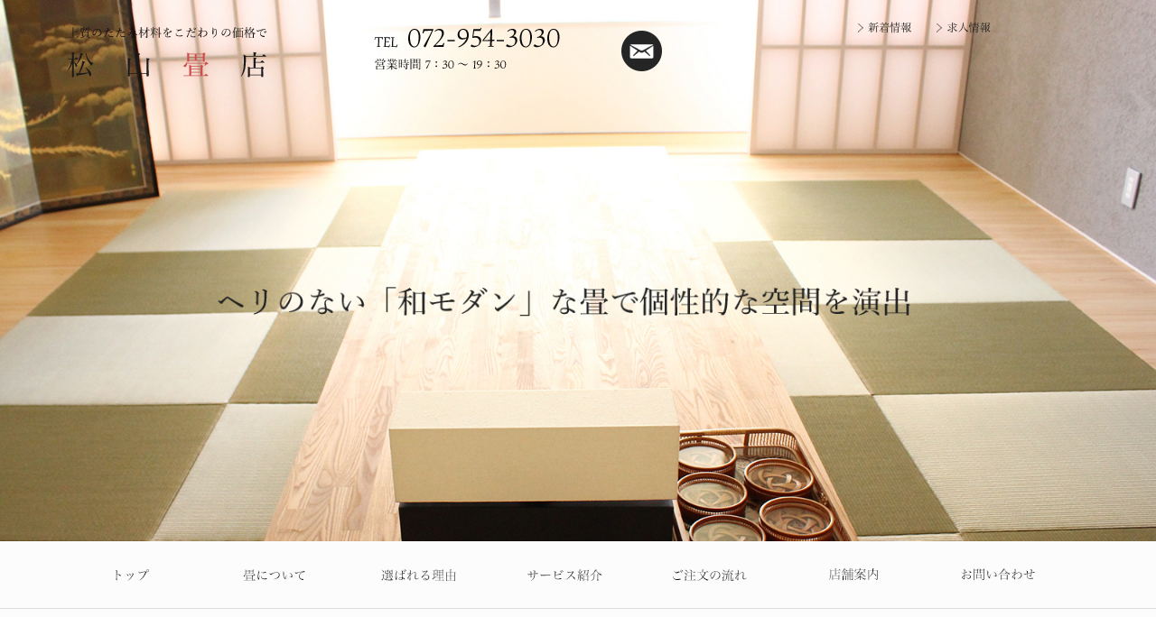

--- FILE ---
content_type: text/html; charset=UTF-8
request_url: https://www.matsuyama-tatamiten.com/
body_size: 28116
content:
<!DOCTYPE html>
<!--[if IE 7]>
<html class="ie ie7" lang="ja">
<![endif]-->
<!--[if IE 8]>
<html class="ie ie8" lang="ja">
<![endif]-->
<!--[if !(IE 7) & !(IE 8)]><!-->
<html lang="ja">
<!--<![endif]-->
<head>
	<meta charset="UTF-8">
	<title>大阪府羽曳野市の畳店｜松山畳店</title>
	<!-- OGP -->
	<meta property="og:title" content="大阪府羽曳野市の畳店｜松山畳店" />
	<meta property="og:type" content="website" />
	<meta property="og:url" content="https://www.matsuyama-tatamiten.com/" />
	<meta property="og:image" content="https://www.matsuyama-tatamiten.com/common/img/ico/ogp.jpg" />
	<meta property="og:site_name" content="大阪府羽曳野市の畳店｜松山畳店" />
	<meta property="og:description" content="松山畳店は大阪府羽曳野市を中心に大正14年より上質の畳の新調、表替えをこだわりの価格、サービスでご提供しております。">
	<meta property="og:locale" content="ja_JP" />
	<!-- / OGP -->
	<meta name="viewport" content="width=device-width,initial-scale=1.0,minimum-scale=1.0,maximum-scale=1.0,user-scalable=no" />
	<meta name="description" content="松山畳店は大阪府羽曳野市を中心に大正14年より上質の畳の新調、表替えをこだわりの価格、サービスでご提供しております。">
	<meta name="keywords" content="畳,琉球畳,表替え,襖,障子,羽曳野市,大阪">
	<meta name="robots" content="index,follow">
	<meta name="SKYPE_TOOLBAR" content="SKYPE_TOOLBAR_PARSER_COMPATIBLE">
	<link rel="shortcut icon" href="/common/img/ico/favicon.ico">
	<link rel="stylesheet" href="/common/css/bootstrap.min.css">
	<link rel="stylesheet" href="/common/css/style.css">
	<!--[if lt IE 9]>
		<link rel="shortcut icon" href="/common/img/ico/favicon-ie.ico">
		<script src="//oss.maxcdn.com/libs/html5shiv/3.7.0/html5shiv.js"></script>
		<script src="//oss.maxcdn.com/libs/respond.js/1.4.2/respond.min.js"></script>
	<![endif]-->
	<!--[if lt IE 8]>
		<link href="/common/css/bootstrap-ie7.css" rel="stylesheet">
	<![endif]-->
	<link rel='dns-prefetch' href='//www.google.com' />
<link rel='dns-prefetch' href='//s.w.org' />
		<script type="text/javascript">
			window._wpemojiSettings = {"baseUrl":"https:\/\/s.w.org\/images\/core\/emoji\/11.2.0\/72x72\/","ext":".png","svgUrl":"https:\/\/s.w.org\/images\/core\/emoji\/11.2.0\/svg\/","svgExt":".svg","source":{"concatemoji":"https:\/\/www.matsuyama-tatamiten.com\/app\/wp-includes\/js\/wp-emoji-release.min.js?ver=5.1.19"}};
			!function(e,a,t){var n,r,o,i=a.createElement("canvas"),p=i.getContext&&i.getContext("2d");function s(e,t){var a=String.fromCharCode;p.clearRect(0,0,i.width,i.height),p.fillText(a.apply(this,e),0,0);e=i.toDataURL();return p.clearRect(0,0,i.width,i.height),p.fillText(a.apply(this,t),0,0),e===i.toDataURL()}function c(e){var t=a.createElement("script");t.src=e,t.defer=t.type="text/javascript",a.getElementsByTagName("head")[0].appendChild(t)}for(o=Array("flag","emoji"),t.supports={everything:!0,everythingExceptFlag:!0},r=0;r<o.length;r++)t.supports[o[r]]=function(e){if(!p||!p.fillText)return!1;switch(p.textBaseline="top",p.font="600 32px Arial",e){case"flag":return s([55356,56826,55356,56819],[55356,56826,8203,55356,56819])?!1:!s([55356,57332,56128,56423,56128,56418,56128,56421,56128,56430,56128,56423,56128,56447],[55356,57332,8203,56128,56423,8203,56128,56418,8203,56128,56421,8203,56128,56430,8203,56128,56423,8203,56128,56447]);case"emoji":return!s([55358,56760,9792,65039],[55358,56760,8203,9792,65039])}return!1}(o[r]),t.supports.everything=t.supports.everything&&t.supports[o[r]],"flag"!==o[r]&&(t.supports.everythingExceptFlag=t.supports.everythingExceptFlag&&t.supports[o[r]]);t.supports.everythingExceptFlag=t.supports.everythingExceptFlag&&!t.supports.flag,t.DOMReady=!1,t.readyCallback=function(){t.DOMReady=!0},t.supports.everything||(n=function(){t.readyCallback()},a.addEventListener?(a.addEventListener("DOMContentLoaded",n,!1),e.addEventListener("load",n,!1)):(e.attachEvent("onload",n),a.attachEvent("onreadystatechange",function(){"complete"===a.readyState&&t.readyCallback()})),(n=t.source||{}).concatemoji?c(n.concatemoji):n.wpemoji&&n.twemoji&&(c(n.twemoji),c(n.wpemoji)))}(window,document,window._wpemojiSettings);
		</script>
		<style type="text/css">
img.wp-smiley,
img.emoji {
	display: inline !important;
	border: none !important;
	box-shadow: none !important;
	height: 1em !important;
	width: 1em !important;
	margin: 0 .07em !important;
	vertical-align: -0.1em !important;
	background: none !important;
	padding: 0 !important;
}
</style>
	<link rel='stylesheet' id='wp-block-library-css'  href='https://www.matsuyama-tatamiten.com/app/wp-includes/css/dist/block-library/style.min.css?ver=5.1.19' type='text/css' media='all' />
<link rel='https://api.w.org/' href='https://www.matsuyama-tatamiten.com/wp-json/' />

    <style>
        .grecaptcha-badge{display: none !important;}
        .mw_wp_form_confirm .form__confirm__hidden{ display:none;}
        .form__pp { font-size:14px; line-height:1.8; margin-top:40px; text-align:center;}
        @media( max-width: 575px){ 
            .form__pp { font-size:12px; text-align:left;}
            .form__pp br { display:none;}
        }
    </style></head>
<body class="home blog">
	<div id="page">
		<header id="header">
					<div id="mainimage" class="flexslider pos-r">
					<ul class="slides">
						<li>
							<img src="img/main/mainimage01.jpg" height="750" width="1600" srcset="
							img/main/mainimage01.jpg 1024w,
							img/main/mainimage01-sm.jpg 640w,
							img/main/mainimage01-xs.jpg 320w" 
							sizes="100vw" alt="大正14年創業、安心と信頼の証です。">
							<div class="container">
								<div class="responsive_image text01">
									<img src="img/main/txt01.png" height="495" width="1100" alt="大正14年創業、安心と信頼の証です。">
								</div>
							</div>
						</li>
						<li>
							<img src="img/main/mainimage02.jpg" height="750" width="1600" srcset="
							img/main/mainimage02.jpg 1024w,
							img/main/mainimage02-sm.jpg 640w,
							img/main/mainimage02-xs.jpg 320w" alt="ヘリのない「和モダン」な畳で個性的な空間を演出。">
							<div class="responsive_image text02">
								<img src="img/main/txt02.png" height="495" width="1100" alt="ヘリのない「和モダン」な畳で<br>個性的な空間を演出。">
							</div>
						</li>
						<li>
							<img src="img/main/mainimage03.jpg" height="750" width="1600" srcset="
							img/main/mainimage03.jpg 1024w,
							img/main/mainimage03-sm.jpg 640w,
							img/main/mainimage03-xs.jpg 320w" alt="日本古来の伝統文化を伝える">
							<div class="responsive_image text03">
								<img src="img/main/txt03.png" height="495" width="1100" alt="日本古来の伝統文化を伝える">
							</div>
						</li>
					</ul>
				</div>
					<div class="header_area">
				<div class="container">
					<div class="row">
						<div class="col-md-7">
							<div class="row">
								<div class="col-sm-6 col-xs-7">
									<h1 id="logo">
										<a href="/" class="tdn">
											<img src="/common/img/header/hd-text.png" height="26" width="230" alt="上質のたたみ材料をこだわりの価格で">
											<img src="/common/img/header/logo.png" height="41" width="230" alt="松山畳店">
										</a>
									</h1>
								</div>
								<div class="col-sm-6 col-xs-5 pos-r">
									<div class="text-right">
										<a href="tel:072-954-3030" class="responsive_image en tdn fz-l db"><img src="/common/img/header/tel.png" height="39" width="215" alt="072-954-3030"></a>
										<span class=" responsive_image en fz-s"><img src="/common/img/header/time.png" height="25" width="154" alt="営業時間 7:30〜19:30">
									</div>
									<p class="pull-right hidden-xs hidden-sm btn-mail">
										<a href="/contact/">
											<img src="/common/img/header/contact.png" height="64" width="56" alt="MAIL" class="imgov">
										</a>
									</p>
								</div>
							</div>
						</div>
						<div class="col-md-3 col-md-offset-2 hidden-sm hidden-xs">
							<ul class="list-inline">
								<li>
									<a href="/news/">
										<img src="/common/img/header/link01.png" height="21" width="72" alt="新着情報" class="imgov">
									</a>
								</li>
								<li>
									<a href="/recruit/">
										<img src="/common/img/header/link02.png" height="21" width="72" alt="求人情報" class="imgov">
									</a>
								</li>
							</ul>
						</div>
					</div>
				</div>
			</div>
		</header><!-- #header -->
		<div id="gnav-wrap">
			<div id="gnav">
				<nav id="gnav-primary">
					<div class="container">
						<ul>
							<li>
								<a href="/" >
									<img src="/common/img/gnav/nav01.gif" height="74" width="154" alt="トップ" class="imgov">
								</a>
							</li>
							<li>
								<a href="/about/" >
									<img src="/common/img/gnav/nav02.gif" height="74" width="154" alt="畳について" class="imgov">
								</a>
							</li>
							<li>
								<a href="/reason/" >
									<img src="/common/img/gnav/nav03.gif" height="74" width="166" alt="選ばれる理由" class="imgov">
								</a>
							</li>
							<li class="service">
								<a href="javascript:void(0)" >
									<img src="/common/img/gnav/nav04.gif" height="74" width="159" alt="サービス紹介" class="imgov">	
								</a>
							</li>
							<li>
								<a href="/flow/" >
									<img src="/common/img/gnav/nav05.gif" height="74" width="160" alt="ご注文の流れ" class="imgov">
								</a>
							</li>
							<li>
								<a href="/store/" >
									<img src="/common/img/gnav/nav06.gif" height="74" width="160" alt="店舗案内" class="imgov">
								</a>
							</li>
							<li>
								<a href="/contact/" >
									<img src="/common/img/gnav/nav07.gif" height="74" width="156" alt="お問い合わせ" class="imgov">	
								</a>
							</li>
						</ul>
					</div>
				</nav>
				<nav id="dropdown">
					<div class="container">
						<ul>
							<li>
								<a href="/shin-tatami/" >
									<img src="/common/img/gnav/ddnav01.gif" height="55" width="118" alt="新畳" class="imgov">
								</a>
							</li>
							<li>
								<a href="/ryukyu/" >
									<img src="/common/img/gnav/ddnav02.gif" height="55" width="189" alt="ヘリなし畳（琉球畳）" class="imgov">
								</a>
							</li>
							<li>
								<a href="/omotegae/" >
									<img src="/common/img/gnav/ddnav03.gif" height="55" width="143" alt="表替え・裏返し" class="imgov">
								</a>
							</li>
							<li>
								<a href="/fusuma/" >
									<img src="/common/img/gnav/ddnav04.gif" height="55" width="126" alt="襖・障子" class="imgov">
								</a>
							</li>
						</ul>
					</div>
				</nav>
			</div>
		</div>
		<div id="contents">			<article id="index">
				<section class="sec01">
					<div class="container">
						<h2 class="responsive_image text-center min">
							<img src="img/top/text01.gif" height="58" width="741" alt="畳は、日本伝統の床材、「日本固有の文化」">
						</h2>
						<p class="min text-center mb30">
							松山畳店は、大正14年創業して畳一筋。現在も3代にわたって、畳を丁寧に手縫いで作っています。<br>
							畳は、古くは室町時代よりつくられたと言われており、世界で類のない「日本固有の文化」でもあるのです。
						</p>
						<div class="text-center">
							<a href="about" class="button button-default min">
								畳について
							</a>
						</div>
					</div>
				</section>
				<section class="sec02">
					<div class="bg print-bg-black">
						<div class="container">
							<h2 class="responsive_image text-center min white">
								<img src="img/top/text02.png" height="219" width="829" alt="高品質な畳をどこよりも「安く」<br>午前中にご注文で、その日の午後には新しい畳で">
							</h2>
							<div class="text-center mb30">
								<a href="reason/" class="button button-inverse min">
									選ばれる理由
								</a>
							</div>
						</div>
					</div>
				</section>
				<section class="sec03">
					<div class="bg">
						<div class="container">
							<h3 class="title">
								<span class="en">
									Service Introduction
								</span>
								サービス
							</h3>
							<div class="row">
								<div class="col-md-3 col-sm-6 col-xs-6 mb10 text-center">
									<a href="shin-tatami/" class="hover tdn min">
										<img src="img/top/list01.jpg" height="179" width="255" alt="新畳" class="">
										<p class="pt10">新畳</p>
									</a>
								</div>
								<div class="col-md-3 col-sm-6 col-xs-6 mb10 text-center">
									<a href="ryukyu/" class="hover tdn min">
										<img src="img/top/list02.jpg" height="179" width="255" alt="ヘリなし畳（琉球畳）" class="">
										<p class="pt10">ヘリなし畳（琉球畳）</p>
									</a>
								</div>
								<div class="col-md-3 col-sm-6 col-xs-6 mb10 text-center">
									<a href="omotegae/" class="hover tdn min">
										<img src="img/top/list03.jpg" height="179" width="255" alt="表替え・裏返し" class="">
										<p class="pt10">表替え・裏返し</p>
									</a>
								</div>
								<div class="col-md-3 col-sm-6 col-xs-6 mb10 text-center">
									<a href="fusuma/" class="hover tdn min">
										<img src="img/top/list04.jpg" height="179" width="255" alt="襖・障子" class="">
										<p class="pt10">襖・障子</p>
									</a>
								</div>
							</div>
						</div>
					</div>
				</section>
				<section class="sec04">
					<div class="container">
						<div class="pos-r">
							<h3 class="title">
								<span class="en">Construction Results</span>
								施工実績
							</h3>
							<div class="btn-more pt10 mb20 text-center">
								<a href="works/" class="button button-default">
									施工実績一覧へ
								</a>
							</div>
						</div>
						<div class="row">
																																					<div class="col-md-3 col-sm-6 col-xs-6 mb20 height-4 height-sm-2">
									<a href="https://www.matsuyama-tatamiten.com/works/182/" class="db mb10 hover">
																																	<img src="https://www.matsuyama-tatamiten.com/app/wp-content/uploads/2016/04/DSC_0084-300x200.jpg" class="w100" alt="">
																				</a>
									<h4>
										<a href="https://www.matsuyama-tatamiten.com/works/182/">
											堺市　福祉施設										</a>
									</h4>
									<span class="pull-right fz-s"><a href="https://www.matsuyama-tatamiten.com/works/works-cat/cat-ryukyu/" rel="tag">ヘリなし畳（琉球畳）</a></span>
									<time datetime="2016-04-04T18:12:34+09:00" class="en fz-s">
										2016.04.04									</time>
								</div>
															<div class="col-md-3 col-sm-6 col-xs-6 mb20 height-4 height-sm-2">
									<a href="https://www.matsuyama-tatamiten.com/works/118/" class="db mb10 hover">
																																	<img src="https://www.matsuyama-tatamiten.com/app/wp-content/uploads/2015/01/IMG_3433-300x200.jpg" class="w100" alt="">
																				</a>
									<h4>
										<a href="https://www.matsuyama-tatamiten.com/works/118/">
											羽曳野市　Ｏ様邸　ふすま張替え工事										</a>
									</h4>
									<span class="pull-right fz-s"><a href="https://www.matsuyama-tatamiten.com/works/works-cat/cat-fusuma/" rel="tag">襖・障子</a></span>
									<time datetime="2015-01-22T16:25:46+09:00" class="en fz-s">
										2015.01.22									</time>
								</div>
															<div class="col-md-3 col-sm-6 col-xs-6 mb20 height-4 height-sm-2">
									<a href="https://www.matsuyama-tatamiten.com/works/114/" class="db mb10 hover">
																																	<img src="https://www.matsuyama-tatamiten.com/app/wp-content/uploads/2015/01/IMG_3432-300x200.jpg" class="w100" alt="">
																				</a>
									<h4>
										<a href="https://www.matsuyama-tatamiten.com/works/114/">
											羽曳野市　O様邸　畳新調＆ふすま張替工事										</a>
									</h4>
									<span class="pull-right fz-s"><a href="https://www.matsuyama-tatamiten.com/works/works-cat/cat-shin-tatami/" rel="tag">新畳</a></span>
									<time datetime="2015-01-22T16:13:17+09:00" class="en fz-s">
										2015.01.22									</time>
								</div>
															<div class="col-md-3 col-sm-6 col-xs-6 mb20 height-4 height-sm-2">
									<a href="https://www.matsuyama-tatamiten.com/works/108/" class="db mb10 hover">
																																	<img src="https://www.matsuyama-tatamiten.com/app/wp-content/uploads/2015/01/IMG_3424-300x200.jpg" class="w100" alt="">
																				</a>
									<h4>
										<a href="https://www.matsuyama-tatamiten.com/works/108/">
											堺市Ｈ様邸　畳表替え　										</a>
									</h4>
									<span class="pull-right fz-s"><a href="https://www.matsuyama-tatamiten.com/works/works-cat/cat-omotegae/" rel="tag">表替え・裏返し</a></span>
									<time datetime="2015-01-22T15:55:39+09:00" class="en fz-s">
										2015.01.22									</time>
								</div>
																									</div>
					</div>
				</section>
				<section class="sec05">
					<div class="container">
						<h3 class="title">
							<span class="en">Informations</span>
							新着情報
						</h3>
						<div class="row">
							<div class="col-md-2 text-center link">
								<a href="news" class="min fz-l">
									新着一覧
								</a>
							</div>
							<div class="col-md-10 list">
								<ul>
																																															<li class="mb20">
										<div class="row">
											<time datetime="2018-01-09T09:12:45+09:00" class="col-lg-2 en db fz-s">
												2018.01.09											</time>
											<div class="col-lg-10 min">
												<div class="row">
													<div class="col-sm-2 fz12">
														<ul class="post-categories">
	<li><a href="https://www.matsuyama-tatamiten.com/news/info/" rel="category tag">お知らせ</a></li></ul>													</div>
													<div class="col-sm-10">
														<a href="https://www.matsuyama-tatamiten.com/news/info/254/" class=" ov-h">
															琉球畳は松山畳店へお任せ下さい。														</a>
													</div>
												</div>
											</div>
										</div>
									</li>
																			<li class="mb20">
										<div class="row">
											<time datetime="2017-11-27T09:28:42+09:00" class="col-lg-2 en db fz-s">
												2017.11.27											</time>
											<div class="col-lg-10 min">
												<div class="row">
													<div class="col-sm-2 fz12">
														<ul class="post-categories">
	<li><a href="https://www.matsuyama-tatamiten.com/news/info/" rel="category tag">お知らせ</a></li></ul>													</div>
													<div class="col-sm-10">
														<a href="https://www.matsuyama-tatamiten.com/news/info/250/" class=" ov-h">
															年末年始 休業日のご案内														</a>
													</div>
												</div>
											</div>
										</div>
									</li>
																			<li class="mb20">
										<div class="row">
											<time datetime="2017-09-04T09:15:34+09:00" class="col-lg-2 en db fz-s">
												2017.09.04											</time>
											<div class="col-lg-10 min">
												<div class="row">
													<div class="col-sm-2 fz12">
														<ul class="post-categories">
	<li><a href="https://www.matsuyama-tatamiten.com/news/info/" rel="category tag">お知らせ</a></li></ul>													</div>
													<div class="col-sm-10">
														<a href="https://www.matsuyama-tatamiten.com/news/info/242/" class=" ov-h">
															琉球畳（へりなし畳）なら藤井寺の松山畳店へ！														</a>
													</div>
												</div>
											</div>
										</div>
									</li>
																																	</ul>
							</div>
						</div>	
					</div>
				</section>
			</article><!-- / #index -->			<div id="inquiry">
				<a href="/contact/" class="pull-right">
					<img src="/img/main/btn-contact.gif" height="98" width="372" alt="メールでのお問い合わせ" class="imgov">
				</a>
				<img src="/img/main/tel.gif" height="98" width="548" alt="">
			</div>
		</div><!-- / #contents -->
		<div style="border-top: 1px solid #ddd;border-bottom: 1px solid #ddd" class=" mb30 ">
		<div class="container">
			<div class="pt20 pb20 text-center">
				<a href="http://ryukyu-tatami.com" target="_balnk"><img src="/img/main/banner.jpg" alt="日本古来の伝統文化、古き良き畳をモダンに活かす。｜琉球畳" width="300" class="hover"></a>
			</div>
		</div></div>
		<footer id="footer">
			<div class="container hidden-xs hidden-sm mb20">
				<ul class="ft-nav text-center fz-s min">
					<li>
						<a href="/about/">畳について</a>
						｜
					</li>
					<li>
						<a href="/reason/">選ばれる理由</a>
						｜
					</li>
					<li>
						<a href="/shin-tatami/">新畳</a>
						｜
					</li>
					<li>
						<a href="/ryukyu/">琉球畳</a>
						｜
					</li>
					<li>
						<a href="/omotegae/">表替え・裏返し</a>
						｜
					</li>
					<li>
						<a href="/fusuma/">襖・障子</a>
						｜
					</li>
					<li>
						<a href="/works/">施工実績</a>
						｜
					</li>
					<li>
						<a href="/flow/">ご注文の流れ</a>
						｜
					</li>
					<li>
						<a href="/store/">店舗案内</a>
						｜
					</li>
					<li>
						<a href="/recruit/">求人情報</a>
						｜
					</li>
					<li>
						<a href="/policy/">プライバシーポリシー</a>
						｜
					</li>
					<li>
						<a href="/contact/">お問い合わせ</a>
					</li>
				</ul>
			</div>
			<div class="container ft">
				<div class="row mb20">
					<div class="col-md-2">
						<a href="/" class="logo">
							<img src="/common/img/footer/logo.gif" height="27" width="128" alt="松山畳店">
						</a>
					</div>
					<div class="col-md-4 min fz-s">
						〒583-0882 大阪府羽曳野市高鷲4-3-5
					</div>
					<div class="col-md-3 en min fz-s">
						TEL 072-954-3030 / FAX 072-954-3111
					</div>
					<div class="col-md-3 en min fz-s">
						営業時間 7：30 ～ 19：30
					</div>
				</div>
				<div class="en text-center copy fz-s">
					Copyright (C) matsuyama-tatamiten. All Rights Reserved.
				</div>
			</div>
		</footer><!-- / #footer -->
		<div id="overlay"></div>
	</div><!-- #page -->
		<div id="drawer">
			<nav>
				<ul>
					<li>
						<a href="/" >
							トップ
						</a>
					</li>
					<li>
						<a href="/about/" >
							畳について
						</a>
					</li>
					<li>
						<a href="/reason/" >
							選ばれる理由
						</a>
					</li>
					<li class="service">
						<a href="javascript:void(0)" cla"list-divider">
							サービス紹介
						</a>
						<ul>
							<li>
								<a href="/shin-tatami/">
									新畳
								</a>
							</li>
							<li>
								<a href="/ryukyu/">
									ヘリなし畳（琉球畳）
								</a>
							</li>
							<li>
								<a href="/omotegae/">
									表替え・裏返し
								</a>
							</li>
							<li>
								<a href="/fusuma/">
									襖・障子
								</a>
							</li>
						</ul>
					</li>
					<li>
						<a href="/flow/" >
							ご注文の流れ
						</a>
					</li>
					<li>
						<a href="/store/" >
							店舗案内
						</a>
					</li>
					<li>
						<a href="/contact/" >
							お問い合わせ
						</a>
					</li>
				</ul>
			</nav>
		</div>
		<div id="hamburger">
			<a href="/contact/" class="btn-mail">
				<img src="/common/img/header/contact.png" width="35" alt="MAIL" class="imgov">
			</a>
			<a href="javascript:void(0)" id="drawer-toggle">
				<i class="icon-bar"></i>
				<i class="icon-bar"></i>
				<i class="icon-bar"></i>
			</a>
		</div>	<script type='text/javascript' src='https://www.google.com/recaptcha/api.js?render=6LfhYEQrAAAAAGjvrPk85_lpa_5V6_Eoz4HmF-Vh&#038;ver=v3'></script>
<script type='text/javascript'>
const recaptchaGetToken = () => {
    if(document.querySelector(".mw_wp_form_input form")) {
        const myForm = document.querySelector(".mw_wp_form_input form");
        let preventEvent = true;
        const getToken =  (e) => {
            const target = e.target;
            if(preventEvent) {
                e.preventDefault();
                grecaptcha.ready(function() {
                    grecaptcha.execute("6LfhYEQrAAAAAGjvrPk85_lpa_5V6_Eoz4HmF-Vh", {action: "homepage"})
                    .then(function(token) {
                        preventEvent = false;
                        if(document.querySelector("[name=recaptchaToken]")) {
                            const recaptchaToken = document.querySelector("[name=recaptchaToken]");
                            recaptchaToken.value = token;
                        }
                        if(myForm.querySelector("[name=submitConfirm]")) {
                            const confirmButtonValue = myForm.querySelector("[name=submitConfirm]").value;
                            const myComfirmButton = document.createElement("input");
                            myComfirmButton.type = "hidden";
                            myComfirmButton.value = confirmButtonValue;
                            myComfirmButton.name = "submitConfirm";
                            myForm.appendChild(myComfirmButton);
                        }

                        myForm.submit();
                    })
                    .catch(function(e) {
                        alert("reCAPTCHA token取得時にエラーが発生したためフォームデータを送信できません");
                        return false;
                    });
                });

            }

        }
        myForm.addEventListener("submit",getToken);

    } else if(document.querySelector(".mw_wp_form_confirm form")){

        let count=0;
        const timer = 60 * 1000 * 2;
        getToken = () => {
            grecaptcha.ready(function(){
                grecaptcha.execute("6LfhYEQrAAAAAGjvrPk85_lpa_5V6_Eoz4HmF-Vh",{action:"homepage"})
                .then(function(token){
                    const recaptchaToken=document.querySelector("[name=recaptchaToken]");
                    recaptchaToken.value=token;
                    if(count<4){
                        setTimeout(getToken,timer)
                    }
                        count++
                })
                .catch(function(e){
                    alert("reCAPTCHA token取得時にエラーが発生したためフォームデータを送信できません");
                    return false
                });
            });
        }
        document.addEventListener("DOMContentLoaded",getToken);

    }
}
recaptchaGetToken()
const links = document.querySelectorAll("a")
links.forEach(link => {
    link.addEventListener("click",() => {
        setTimeout(() => {recaptchaGetToken()} , 5000)
    })
})
</script>
<script type='text/javascript' src='https://www.matsuyama-tatamiten.com/app/wp-includes/js/wp-embed.min.js?ver=5.1.19'></script>

	<script src="/common/js/min/common.js" charset="utf-8"></script>
	<script src="/common/js/min/scripts.js" charset="utf-8"></script>
			<!-- Google tag (gtag.js) -->
		<script async src="https://www.googletagmanager.com/gtag/js?id=G-3GWR52M4X2"></script>
		<script>
		window.dataLayer = window.dataLayer || [];
		function gtag(){dataLayer.push(arguments);}
		gtag('js', new Date());

		gtag('config', 'G-3GWR52M4X2');
		</script>

		<script type="text/javascript">
			var _gaq = _gaq || [];
			_gaq.push(['_setAccount', 'UA-19304874-1']);
			_gaq.push(['_trackPageview']);
			(function() {
				var ga = document.createElement('script'); ga.type = 'text/javascript'; ga.async = true;
				ga.src = ('https:' == document.location.protocol ? 'https://ssl' : 'http://www') + '.google-analytics.com/ga.js';
				var s = document.getElementsByTagName('script')[0]; s.parentNode.insertBefore(ga, s);
			})();
		</script>	
</body>
</html>

--- FILE ---
content_type: text/html; charset=utf-8
request_url: https://www.google.com/recaptcha/api2/anchor?ar=1&k=6LfhYEQrAAAAAGjvrPk85_lpa_5V6_Eoz4HmF-Vh&co=aHR0cHM6Ly93d3cubWF0c3V5YW1hLXRhdGFtaXRlbi5jb206NDQz&hl=en&v=PoyoqOPhxBO7pBk68S4YbpHZ&size=invisible&anchor-ms=20000&execute-ms=30000&cb=6z0yeliddvh6
body_size: 48755
content:
<!DOCTYPE HTML><html dir="ltr" lang="en"><head><meta http-equiv="Content-Type" content="text/html; charset=UTF-8">
<meta http-equiv="X-UA-Compatible" content="IE=edge">
<title>reCAPTCHA</title>
<style type="text/css">
/* cyrillic-ext */
@font-face {
  font-family: 'Roboto';
  font-style: normal;
  font-weight: 400;
  font-stretch: 100%;
  src: url(//fonts.gstatic.com/s/roboto/v48/KFO7CnqEu92Fr1ME7kSn66aGLdTylUAMa3GUBHMdazTgWw.woff2) format('woff2');
  unicode-range: U+0460-052F, U+1C80-1C8A, U+20B4, U+2DE0-2DFF, U+A640-A69F, U+FE2E-FE2F;
}
/* cyrillic */
@font-face {
  font-family: 'Roboto';
  font-style: normal;
  font-weight: 400;
  font-stretch: 100%;
  src: url(//fonts.gstatic.com/s/roboto/v48/KFO7CnqEu92Fr1ME7kSn66aGLdTylUAMa3iUBHMdazTgWw.woff2) format('woff2');
  unicode-range: U+0301, U+0400-045F, U+0490-0491, U+04B0-04B1, U+2116;
}
/* greek-ext */
@font-face {
  font-family: 'Roboto';
  font-style: normal;
  font-weight: 400;
  font-stretch: 100%;
  src: url(//fonts.gstatic.com/s/roboto/v48/KFO7CnqEu92Fr1ME7kSn66aGLdTylUAMa3CUBHMdazTgWw.woff2) format('woff2');
  unicode-range: U+1F00-1FFF;
}
/* greek */
@font-face {
  font-family: 'Roboto';
  font-style: normal;
  font-weight: 400;
  font-stretch: 100%;
  src: url(//fonts.gstatic.com/s/roboto/v48/KFO7CnqEu92Fr1ME7kSn66aGLdTylUAMa3-UBHMdazTgWw.woff2) format('woff2');
  unicode-range: U+0370-0377, U+037A-037F, U+0384-038A, U+038C, U+038E-03A1, U+03A3-03FF;
}
/* math */
@font-face {
  font-family: 'Roboto';
  font-style: normal;
  font-weight: 400;
  font-stretch: 100%;
  src: url(//fonts.gstatic.com/s/roboto/v48/KFO7CnqEu92Fr1ME7kSn66aGLdTylUAMawCUBHMdazTgWw.woff2) format('woff2');
  unicode-range: U+0302-0303, U+0305, U+0307-0308, U+0310, U+0312, U+0315, U+031A, U+0326-0327, U+032C, U+032F-0330, U+0332-0333, U+0338, U+033A, U+0346, U+034D, U+0391-03A1, U+03A3-03A9, U+03B1-03C9, U+03D1, U+03D5-03D6, U+03F0-03F1, U+03F4-03F5, U+2016-2017, U+2034-2038, U+203C, U+2040, U+2043, U+2047, U+2050, U+2057, U+205F, U+2070-2071, U+2074-208E, U+2090-209C, U+20D0-20DC, U+20E1, U+20E5-20EF, U+2100-2112, U+2114-2115, U+2117-2121, U+2123-214F, U+2190, U+2192, U+2194-21AE, U+21B0-21E5, U+21F1-21F2, U+21F4-2211, U+2213-2214, U+2216-22FF, U+2308-230B, U+2310, U+2319, U+231C-2321, U+2336-237A, U+237C, U+2395, U+239B-23B7, U+23D0, U+23DC-23E1, U+2474-2475, U+25AF, U+25B3, U+25B7, U+25BD, U+25C1, U+25CA, U+25CC, U+25FB, U+266D-266F, U+27C0-27FF, U+2900-2AFF, U+2B0E-2B11, U+2B30-2B4C, U+2BFE, U+3030, U+FF5B, U+FF5D, U+1D400-1D7FF, U+1EE00-1EEFF;
}
/* symbols */
@font-face {
  font-family: 'Roboto';
  font-style: normal;
  font-weight: 400;
  font-stretch: 100%;
  src: url(//fonts.gstatic.com/s/roboto/v48/KFO7CnqEu92Fr1ME7kSn66aGLdTylUAMaxKUBHMdazTgWw.woff2) format('woff2');
  unicode-range: U+0001-000C, U+000E-001F, U+007F-009F, U+20DD-20E0, U+20E2-20E4, U+2150-218F, U+2190, U+2192, U+2194-2199, U+21AF, U+21E6-21F0, U+21F3, U+2218-2219, U+2299, U+22C4-22C6, U+2300-243F, U+2440-244A, U+2460-24FF, U+25A0-27BF, U+2800-28FF, U+2921-2922, U+2981, U+29BF, U+29EB, U+2B00-2BFF, U+4DC0-4DFF, U+FFF9-FFFB, U+10140-1018E, U+10190-1019C, U+101A0, U+101D0-101FD, U+102E0-102FB, U+10E60-10E7E, U+1D2C0-1D2D3, U+1D2E0-1D37F, U+1F000-1F0FF, U+1F100-1F1AD, U+1F1E6-1F1FF, U+1F30D-1F30F, U+1F315, U+1F31C, U+1F31E, U+1F320-1F32C, U+1F336, U+1F378, U+1F37D, U+1F382, U+1F393-1F39F, U+1F3A7-1F3A8, U+1F3AC-1F3AF, U+1F3C2, U+1F3C4-1F3C6, U+1F3CA-1F3CE, U+1F3D4-1F3E0, U+1F3ED, U+1F3F1-1F3F3, U+1F3F5-1F3F7, U+1F408, U+1F415, U+1F41F, U+1F426, U+1F43F, U+1F441-1F442, U+1F444, U+1F446-1F449, U+1F44C-1F44E, U+1F453, U+1F46A, U+1F47D, U+1F4A3, U+1F4B0, U+1F4B3, U+1F4B9, U+1F4BB, U+1F4BF, U+1F4C8-1F4CB, U+1F4D6, U+1F4DA, U+1F4DF, U+1F4E3-1F4E6, U+1F4EA-1F4ED, U+1F4F7, U+1F4F9-1F4FB, U+1F4FD-1F4FE, U+1F503, U+1F507-1F50B, U+1F50D, U+1F512-1F513, U+1F53E-1F54A, U+1F54F-1F5FA, U+1F610, U+1F650-1F67F, U+1F687, U+1F68D, U+1F691, U+1F694, U+1F698, U+1F6AD, U+1F6B2, U+1F6B9-1F6BA, U+1F6BC, U+1F6C6-1F6CF, U+1F6D3-1F6D7, U+1F6E0-1F6EA, U+1F6F0-1F6F3, U+1F6F7-1F6FC, U+1F700-1F7FF, U+1F800-1F80B, U+1F810-1F847, U+1F850-1F859, U+1F860-1F887, U+1F890-1F8AD, U+1F8B0-1F8BB, U+1F8C0-1F8C1, U+1F900-1F90B, U+1F93B, U+1F946, U+1F984, U+1F996, U+1F9E9, U+1FA00-1FA6F, U+1FA70-1FA7C, U+1FA80-1FA89, U+1FA8F-1FAC6, U+1FACE-1FADC, U+1FADF-1FAE9, U+1FAF0-1FAF8, U+1FB00-1FBFF;
}
/* vietnamese */
@font-face {
  font-family: 'Roboto';
  font-style: normal;
  font-weight: 400;
  font-stretch: 100%;
  src: url(//fonts.gstatic.com/s/roboto/v48/KFO7CnqEu92Fr1ME7kSn66aGLdTylUAMa3OUBHMdazTgWw.woff2) format('woff2');
  unicode-range: U+0102-0103, U+0110-0111, U+0128-0129, U+0168-0169, U+01A0-01A1, U+01AF-01B0, U+0300-0301, U+0303-0304, U+0308-0309, U+0323, U+0329, U+1EA0-1EF9, U+20AB;
}
/* latin-ext */
@font-face {
  font-family: 'Roboto';
  font-style: normal;
  font-weight: 400;
  font-stretch: 100%;
  src: url(//fonts.gstatic.com/s/roboto/v48/KFO7CnqEu92Fr1ME7kSn66aGLdTylUAMa3KUBHMdazTgWw.woff2) format('woff2');
  unicode-range: U+0100-02BA, U+02BD-02C5, U+02C7-02CC, U+02CE-02D7, U+02DD-02FF, U+0304, U+0308, U+0329, U+1D00-1DBF, U+1E00-1E9F, U+1EF2-1EFF, U+2020, U+20A0-20AB, U+20AD-20C0, U+2113, U+2C60-2C7F, U+A720-A7FF;
}
/* latin */
@font-face {
  font-family: 'Roboto';
  font-style: normal;
  font-weight: 400;
  font-stretch: 100%;
  src: url(//fonts.gstatic.com/s/roboto/v48/KFO7CnqEu92Fr1ME7kSn66aGLdTylUAMa3yUBHMdazQ.woff2) format('woff2');
  unicode-range: U+0000-00FF, U+0131, U+0152-0153, U+02BB-02BC, U+02C6, U+02DA, U+02DC, U+0304, U+0308, U+0329, U+2000-206F, U+20AC, U+2122, U+2191, U+2193, U+2212, U+2215, U+FEFF, U+FFFD;
}
/* cyrillic-ext */
@font-face {
  font-family: 'Roboto';
  font-style: normal;
  font-weight: 500;
  font-stretch: 100%;
  src: url(//fonts.gstatic.com/s/roboto/v48/KFO7CnqEu92Fr1ME7kSn66aGLdTylUAMa3GUBHMdazTgWw.woff2) format('woff2');
  unicode-range: U+0460-052F, U+1C80-1C8A, U+20B4, U+2DE0-2DFF, U+A640-A69F, U+FE2E-FE2F;
}
/* cyrillic */
@font-face {
  font-family: 'Roboto';
  font-style: normal;
  font-weight: 500;
  font-stretch: 100%;
  src: url(//fonts.gstatic.com/s/roboto/v48/KFO7CnqEu92Fr1ME7kSn66aGLdTylUAMa3iUBHMdazTgWw.woff2) format('woff2');
  unicode-range: U+0301, U+0400-045F, U+0490-0491, U+04B0-04B1, U+2116;
}
/* greek-ext */
@font-face {
  font-family: 'Roboto';
  font-style: normal;
  font-weight: 500;
  font-stretch: 100%;
  src: url(//fonts.gstatic.com/s/roboto/v48/KFO7CnqEu92Fr1ME7kSn66aGLdTylUAMa3CUBHMdazTgWw.woff2) format('woff2');
  unicode-range: U+1F00-1FFF;
}
/* greek */
@font-face {
  font-family: 'Roboto';
  font-style: normal;
  font-weight: 500;
  font-stretch: 100%;
  src: url(//fonts.gstatic.com/s/roboto/v48/KFO7CnqEu92Fr1ME7kSn66aGLdTylUAMa3-UBHMdazTgWw.woff2) format('woff2');
  unicode-range: U+0370-0377, U+037A-037F, U+0384-038A, U+038C, U+038E-03A1, U+03A3-03FF;
}
/* math */
@font-face {
  font-family: 'Roboto';
  font-style: normal;
  font-weight: 500;
  font-stretch: 100%;
  src: url(//fonts.gstatic.com/s/roboto/v48/KFO7CnqEu92Fr1ME7kSn66aGLdTylUAMawCUBHMdazTgWw.woff2) format('woff2');
  unicode-range: U+0302-0303, U+0305, U+0307-0308, U+0310, U+0312, U+0315, U+031A, U+0326-0327, U+032C, U+032F-0330, U+0332-0333, U+0338, U+033A, U+0346, U+034D, U+0391-03A1, U+03A3-03A9, U+03B1-03C9, U+03D1, U+03D5-03D6, U+03F0-03F1, U+03F4-03F5, U+2016-2017, U+2034-2038, U+203C, U+2040, U+2043, U+2047, U+2050, U+2057, U+205F, U+2070-2071, U+2074-208E, U+2090-209C, U+20D0-20DC, U+20E1, U+20E5-20EF, U+2100-2112, U+2114-2115, U+2117-2121, U+2123-214F, U+2190, U+2192, U+2194-21AE, U+21B0-21E5, U+21F1-21F2, U+21F4-2211, U+2213-2214, U+2216-22FF, U+2308-230B, U+2310, U+2319, U+231C-2321, U+2336-237A, U+237C, U+2395, U+239B-23B7, U+23D0, U+23DC-23E1, U+2474-2475, U+25AF, U+25B3, U+25B7, U+25BD, U+25C1, U+25CA, U+25CC, U+25FB, U+266D-266F, U+27C0-27FF, U+2900-2AFF, U+2B0E-2B11, U+2B30-2B4C, U+2BFE, U+3030, U+FF5B, U+FF5D, U+1D400-1D7FF, U+1EE00-1EEFF;
}
/* symbols */
@font-face {
  font-family: 'Roboto';
  font-style: normal;
  font-weight: 500;
  font-stretch: 100%;
  src: url(//fonts.gstatic.com/s/roboto/v48/KFO7CnqEu92Fr1ME7kSn66aGLdTylUAMaxKUBHMdazTgWw.woff2) format('woff2');
  unicode-range: U+0001-000C, U+000E-001F, U+007F-009F, U+20DD-20E0, U+20E2-20E4, U+2150-218F, U+2190, U+2192, U+2194-2199, U+21AF, U+21E6-21F0, U+21F3, U+2218-2219, U+2299, U+22C4-22C6, U+2300-243F, U+2440-244A, U+2460-24FF, U+25A0-27BF, U+2800-28FF, U+2921-2922, U+2981, U+29BF, U+29EB, U+2B00-2BFF, U+4DC0-4DFF, U+FFF9-FFFB, U+10140-1018E, U+10190-1019C, U+101A0, U+101D0-101FD, U+102E0-102FB, U+10E60-10E7E, U+1D2C0-1D2D3, U+1D2E0-1D37F, U+1F000-1F0FF, U+1F100-1F1AD, U+1F1E6-1F1FF, U+1F30D-1F30F, U+1F315, U+1F31C, U+1F31E, U+1F320-1F32C, U+1F336, U+1F378, U+1F37D, U+1F382, U+1F393-1F39F, U+1F3A7-1F3A8, U+1F3AC-1F3AF, U+1F3C2, U+1F3C4-1F3C6, U+1F3CA-1F3CE, U+1F3D4-1F3E0, U+1F3ED, U+1F3F1-1F3F3, U+1F3F5-1F3F7, U+1F408, U+1F415, U+1F41F, U+1F426, U+1F43F, U+1F441-1F442, U+1F444, U+1F446-1F449, U+1F44C-1F44E, U+1F453, U+1F46A, U+1F47D, U+1F4A3, U+1F4B0, U+1F4B3, U+1F4B9, U+1F4BB, U+1F4BF, U+1F4C8-1F4CB, U+1F4D6, U+1F4DA, U+1F4DF, U+1F4E3-1F4E6, U+1F4EA-1F4ED, U+1F4F7, U+1F4F9-1F4FB, U+1F4FD-1F4FE, U+1F503, U+1F507-1F50B, U+1F50D, U+1F512-1F513, U+1F53E-1F54A, U+1F54F-1F5FA, U+1F610, U+1F650-1F67F, U+1F687, U+1F68D, U+1F691, U+1F694, U+1F698, U+1F6AD, U+1F6B2, U+1F6B9-1F6BA, U+1F6BC, U+1F6C6-1F6CF, U+1F6D3-1F6D7, U+1F6E0-1F6EA, U+1F6F0-1F6F3, U+1F6F7-1F6FC, U+1F700-1F7FF, U+1F800-1F80B, U+1F810-1F847, U+1F850-1F859, U+1F860-1F887, U+1F890-1F8AD, U+1F8B0-1F8BB, U+1F8C0-1F8C1, U+1F900-1F90B, U+1F93B, U+1F946, U+1F984, U+1F996, U+1F9E9, U+1FA00-1FA6F, U+1FA70-1FA7C, U+1FA80-1FA89, U+1FA8F-1FAC6, U+1FACE-1FADC, U+1FADF-1FAE9, U+1FAF0-1FAF8, U+1FB00-1FBFF;
}
/* vietnamese */
@font-face {
  font-family: 'Roboto';
  font-style: normal;
  font-weight: 500;
  font-stretch: 100%;
  src: url(//fonts.gstatic.com/s/roboto/v48/KFO7CnqEu92Fr1ME7kSn66aGLdTylUAMa3OUBHMdazTgWw.woff2) format('woff2');
  unicode-range: U+0102-0103, U+0110-0111, U+0128-0129, U+0168-0169, U+01A0-01A1, U+01AF-01B0, U+0300-0301, U+0303-0304, U+0308-0309, U+0323, U+0329, U+1EA0-1EF9, U+20AB;
}
/* latin-ext */
@font-face {
  font-family: 'Roboto';
  font-style: normal;
  font-weight: 500;
  font-stretch: 100%;
  src: url(//fonts.gstatic.com/s/roboto/v48/KFO7CnqEu92Fr1ME7kSn66aGLdTylUAMa3KUBHMdazTgWw.woff2) format('woff2');
  unicode-range: U+0100-02BA, U+02BD-02C5, U+02C7-02CC, U+02CE-02D7, U+02DD-02FF, U+0304, U+0308, U+0329, U+1D00-1DBF, U+1E00-1E9F, U+1EF2-1EFF, U+2020, U+20A0-20AB, U+20AD-20C0, U+2113, U+2C60-2C7F, U+A720-A7FF;
}
/* latin */
@font-face {
  font-family: 'Roboto';
  font-style: normal;
  font-weight: 500;
  font-stretch: 100%;
  src: url(//fonts.gstatic.com/s/roboto/v48/KFO7CnqEu92Fr1ME7kSn66aGLdTylUAMa3yUBHMdazQ.woff2) format('woff2');
  unicode-range: U+0000-00FF, U+0131, U+0152-0153, U+02BB-02BC, U+02C6, U+02DA, U+02DC, U+0304, U+0308, U+0329, U+2000-206F, U+20AC, U+2122, U+2191, U+2193, U+2212, U+2215, U+FEFF, U+FFFD;
}
/* cyrillic-ext */
@font-face {
  font-family: 'Roboto';
  font-style: normal;
  font-weight: 900;
  font-stretch: 100%;
  src: url(//fonts.gstatic.com/s/roboto/v48/KFO7CnqEu92Fr1ME7kSn66aGLdTylUAMa3GUBHMdazTgWw.woff2) format('woff2');
  unicode-range: U+0460-052F, U+1C80-1C8A, U+20B4, U+2DE0-2DFF, U+A640-A69F, U+FE2E-FE2F;
}
/* cyrillic */
@font-face {
  font-family: 'Roboto';
  font-style: normal;
  font-weight: 900;
  font-stretch: 100%;
  src: url(//fonts.gstatic.com/s/roboto/v48/KFO7CnqEu92Fr1ME7kSn66aGLdTylUAMa3iUBHMdazTgWw.woff2) format('woff2');
  unicode-range: U+0301, U+0400-045F, U+0490-0491, U+04B0-04B1, U+2116;
}
/* greek-ext */
@font-face {
  font-family: 'Roboto';
  font-style: normal;
  font-weight: 900;
  font-stretch: 100%;
  src: url(//fonts.gstatic.com/s/roboto/v48/KFO7CnqEu92Fr1ME7kSn66aGLdTylUAMa3CUBHMdazTgWw.woff2) format('woff2');
  unicode-range: U+1F00-1FFF;
}
/* greek */
@font-face {
  font-family: 'Roboto';
  font-style: normal;
  font-weight: 900;
  font-stretch: 100%;
  src: url(//fonts.gstatic.com/s/roboto/v48/KFO7CnqEu92Fr1ME7kSn66aGLdTylUAMa3-UBHMdazTgWw.woff2) format('woff2');
  unicode-range: U+0370-0377, U+037A-037F, U+0384-038A, U+038C, U+038E-03A1, U+03A3-03FF;
}
/* math */
@font-face {
  font-family: 'Roboto';
  font-style: normal;
  font-weight: 900;
  font-stretch: 100%;
  src: url(//fonts.gstatic.com/s/roboto/v48/KFO7CnqEu92Fr1ME7kSn66aGLdTylUAMawCUBHMdazTgWw.woff2) format('woff2');
  unicode-range: U+0302-0303, U+0305, U+0307-0308, U+0310, U+0312, U+0315, U+031A, U+0326-0327, U+032C, U+032F-0330, U+0332-0333, U+0338, U+033A, U+0346, U+034D, U+0391-03A1, U+03A3-03A9, U+03B1-03C9, U+03D1, U+03D5-03D6, U+03F0-03F1, U+03F4-03F5, U+2016-2017, U+2034-2038, U+203C, U+2040, U+2043, U+2047, U+2050, U+2057, U+205F, U+2070-2071, U+2074-208E, U+2090-209C, U+20D0-20DC, U+20E1, U+20E5-20EF, U+2100-2112, U+2114-2115, U+2117-2121, U+2123-214F, U+2190, U+2192, U+2194-21AE, U+21B0-21E5, U+21F1-21F2, U+21F4-2211, U+2213-2214, U+2216-22FF, U+2308-230B, U+2310, U+2319, U+231C-2321, U+2336-237A, U+237C, U+2395, U+239B-23B7, U+23D0, U+23DC-23E1, U+2474-2475, U+25AF, U+25B3, U+25B7, U+25BD, U+25C1, U+25CA, U+25CC, U+25FB, U+266D-266F, U+27C0-27FF, U+2900-2AFF, U+2B0E-2B11, U+2B30-2B4C, U+2BFE, U+3030, U+FF5B, U+FF5D, U+1D400-1D7FF, U+1EE00-1EEFF;
}
/* symbols */
@font-face {
  font-family: 'Roboto';
  font-style: normal;
  font-weight: 900;
  font-stretch: 100%;
  src: url(//fonts.gstatic.com/s/roboto/v48/KFO7CnqEu92Fr1ME7kSn66aGLdTylUAMaxKUBHMdazTgWw.woff2) format('woff2');
  unicode-range: U+0001-000C, U+000E-001F, U+007F-009F, U+20DD-20E0, U+20E2-20E4, U+2150-218F, U+2190, U+2192, U+2194-2199, U+21AF, U+21E6-21F0, U+21F3, U+2218-2219, U+2299, U+22C4-22C6, U+2300-243F, U+2440-244A, U+2460-24FF, U+25A0-27BF, U+2800-28FF, U+2921-2922, U+2981, U+29BF, U+29EB, U+2B00-2BFF, U+4DC0-4DFF, U+FFF9-FFFB, U+10140-1018E, U+10190-1019C, U+101A0, U+101D0-101FD, U+102E0-102FB, U+10E60-10E7E, U+1D2C0-1D2D3, U+1D2E0-1D37F, U+1F000-1F0FF, U+1F100-1F1AD, U+1F1E6-1F1FF, U+1F30D-1F30F, U+1F315, U+1F31C, U+1F31E, U+1F320-1F32C, U+1F336, U+1F378, U+1F37D, U+1F382, U+1F393-1F39F, U+1F3A7-1F3A8, U+1F3AC-1F3AF, U+1F3C2, U+1F3C4-1F3C6, U+1F3CA-1F3CE, U+1F3D4-1F3E0, U+1F3ED, U+1F3F1-1F3F3, U+1F3F5-1F3F7, U+1F408, U+1F415, U+1F41F, U+1F426, U+1F43F, U+1F441-1F442, U+1F444, U+1F446-1F449, U+1F44C-1F44E, U+1F453, U+1F46A, U+1F47D, U+1F4A3, U+1F4B0, U+1F4B3, U+1F4B9, U+1F4BB, U+1F4BF, U+1F4C8-1F4CB, U+1F4D6, U+1F4DA, U+1F4DF, U+1F4E3-1F4E6, U+1F4EA-1F4ED, U+1F4F7, U+1F4F9-1F4FB, U+1F4FD-1F4FE, U+1F503, U+1F507-1F50B, U+1F50D, U+1F512-1F513, U+1F53E-1F54A, U+1F54F-1F5FA, U+1F610, U+1F650-1F67F, U+1F687, U+1F68D, U+1F691, U+1F694, U+1F698, U+1F6AD, U+1F6B2, U+1F6B9-1F6BA, U+1F6BC, U+1F6C6-1F6CF, U+1F6D3-1F6D7, U+1F6E0-1F6EA, U+1F6F0-1F6F3, U+1F6F7-1F6FC, U+1F700-1F7FF, U+1F800-1F80B, U+1F810-1F847, U+1F850-1F859, U+1F860-1F887, U+1F890-1F8AD, U+1F8B0-1F8BB, U+1F8C0-1F8C1, U+1F900-1F90B, U+1F93B, U+1F946, U+1F984, U+1F996, U+1F9E9, U+1FA00-1FA6F, U+1FA70-1FA7C, U+1FA80-1FA89, U+1FA8F-1FAC6, U+1FACE-1FADC, U+1FADF-1FAE9, U+1FAF0-1FAF8, U+1FB00-1FBFF;
}
/* vietnamese */
@font-face {
  font-family: 'Roboto';
  font-style: normal;
  font-weight: 900;
  font-stretch: 100%;
  src: url(//fonts.gstatic.com/s/roboto/v48/KFO7CnqEu92Fr1ME7kSn66aGLdTylUAMa3OUBHMdazTgWw.woff2) format('woff2');
  unicode-range: U+0102-0103, U+0110-0111, U+0128-0129, U+0168-0169, U+01A0-01A1, U+01AF-01B0, U+0300-0301, U+0303-0304, U+0308-0309, U+0323, U+0329, U+1EA0-1EF9, U+20AB;
}
/* latin-ext */
@font-face {
  font-family: 'Roboto';
  font-style: normal;
  font-weight: 900;
  font-stretch: 100%;
  src: url(//fonts.gstatic.com/s/roboto/v48/KFO7CnqEu92Fr1ME7kSn66aGLdTylUAMa3KUBHMdazTgWw.woff2) format('woff2');
  unicode-range: U+0100-02BA, U+02BD-02C5, U+02C7-02CC, U+02CE-02D7, U+02DD-02FF, U+0304, U+0308, U+0329, U+1D00-1DBF, U+1E00-1E9F, U+1EF2-1EFF, U+2020, U+20A0-20AB, U+20AD-20C0, U+2113, U+2C60-2C7F, U+A720-A7FF;
}
/* latin */
@font-face {
  font-family: 'Roboto';
  font-style: normal;
  font-weight: 900;
  font-stretch: 100%;
  src: url(//fonts.gstatic.com/s/roboto/v48/KFO7CnqEu92Fr1ME7kSn66aGLdTylUAMa3yUBHMdazQ.woff2) format('woff2');
  unicode-range: U+0000-00FF, U+0131, U+0152-0153, U+02BB-02BC, U+02C6, U+02DA, U+02DC, U+0304, U+0308, U+0329, U+2000-206F, U+20AC, U+2122, U+2191, U+2193, U+2212, U+2215, U+FEFF, U+FFFD;
}

</style>
<link rel="stylesheet" type="text/css" href="https://www.gstatic.com/recaptcha/releases/PoyoqOPhxBO7pBk68S4YbpHZ/styles__ltr.css">
<script nonce="Yr-_sJU7rh95JBGsKNna0w" type="text/javascript">window['__recaptcha_api'] = 'https://www.google.com/recaptcha/api2/';</script>
<script type="text/javascript" src="https://www.gstatic.com/recaptcha/releases/PoyoqOPhxBO7pBk68S4YbpHZ/recaptcha__en.js" nonce="Yr-_sJU7rh95JBGsKNna0w">
      
    </script></head>
<body><div id="rc-anchor-alert" class="rc-anchor-alert"></div>
<input type="hidden" id="recaptcha-token" value="[base64]">
<script type="text/javascript" nonce="Yr-_sJU7rh95JBGsKNna0w">
      recaptcha.anchor.Main.init("[\x22ainput\x22,[\x22bgdata\x22,\x22\x22,\[base64]/[base64]/UltIKytdPWE6KGE8MjA0OD9SW0grK109YT4+NnwxOTI6KChhJjY0NTEyKT09NTUyOTYmJnErMTxoLmxlbmd0aCYmKGguY2hhckNvZGVBdChxKzEpJjY0NTEyKT09NTYzMjA/[base64]/MjU1OlI/[base64]/[base64]/[base64]/[base64]/[base64]/[base64]/[base64]/[base64]/[base64]/[base64]\x22,\[base64]\x22,\x22ZmpJKMKgNMK4wosOOMOwPsOaIMONw4TDkEzCmHzDrcKowqrClsK5wolibMOPwp7DjVcmAinCixsAw6U5wrQMwpjCgmvCscOHw43DmkNLwqrCrcOdPS/CtcOnw4xUwr/Cuit4w51DwowPw45Fw4/DjsOIUMO2wqwKwqNHFcKTO8OGWBbCh2bDjsOBYsK4fsK5wrtNw71eL8O7w7cdwpRMw5wOEsKAw7/Cs8OsR1sJw5UOwqzDp8OeI8Obw53Ck8KQwpd8wovDlMK2w5bDv8OsGDQOwrV/w5wQGB5xw5hcKsOpBsOVwopPwpdawr3CicKOwr8sEcK+wqHCvsKZBVrDvcKNXi9Aw6NBPk/Cm8OwFcOxworDkcK6w6rDoCY2w4vCssKJwrYbw63CsSbCi8OgwpTCnsKTwpIABTXCjURsesODTsKueMKrFMOqTsOEw6ReAAPDgsKyfMO7ZjVnAMKBw7gbw4fCocKuwrcZw5fDrcOrw5LDvFN8byhURAxhHz7Do8OTw4TCvcO/ajJUASPCkMKWG3pNw65kRHxIw4sdTT9bFMKZw6/[base64]/w7QAQxtEwrjDvE46Z2zCpy0BwpVrwrDDqU5kwqMIJTlUw50qworDlcKaw6fDnSBXwpA4GcK2w7s7FsKjwpTCu8KiXsKIw6AhWVkKw6DDhcOTax7DucK8w55Yw5fDnEIYwpVLccKtwpbCgcK7KcK8Gi/CkTZbT17Cq8KlEWrDi0rDo8KqwqrDg8Ovw7IhcibCgWDClEAXwp9cUcKJNMKYG07DiMK8wpwKwo1yakXCoEvCvcKsJhd2EToNNF3CocKrwpApw6/[base64]/wqnCngJjPF1Rw4tjwr5KJkVQc2hJwp1Iw6ZCw4zDlXwjLUvCrcK1w49Aw5Aww4zCqcOuwpvDgsK4EMO6XjpewqFzwqA4w5Amw7o+wq/DgybCjHzCvcOnw4A3HHd4worDusKYKMOgc0cVwokZF1oAZsO6YRNGSsO3GMOKw7bDu8KxRkrCgcKtaRxBaylYw6HConLDgGzDlWoTOMKFcBHCv3g6XcK4HsOjHsOqw5rDmcKrEXYpw6rCosOhw7s6ejB9Ul/[base64]/CkQlewqnDp8OcwqjDkcKpZcK0IHZxeVVRwqwAw6F7wpFWw5XCqW7Dk0fDswNyw5jDi0omw4UrZlJcwqDCizPDscKrOzFPEn7DjGvClMK1NFXCvcOSw7dLfDo4w68Ud8K2T8OywoVNwrU0WsKxMsKdwpNdwqDCgXTCisK/wo4HTsKpw5BTYHfCgXVKJcOVcMO0EMO5YcKUNDfDvznDgV/Dm2LDs2/[base64]/ChR5/SsO/ccKXw7EtZMKJw6ABCMKgwqnCgi9HMwsdDmfDpTJOwq4mS3c8VjUXw70lwpHDqTdSC8OrQiPDpSLCuXTDr8KhT8Kxw4hOcwYowoITY1UzYMOsdUYPwqrDhwVPwpBJY8KnPwkuJ8Oww5fDp8OowqnDrcO/QsO9wpYrY8KVw73DqcOFwqzDs38WYSLDpm8xwr/CuEfDkRwCwrQIAMONwpHDnsOkw4nCo8OvJ1fDqBkXw73DncOvD8Orw58uw5jDqmvDuAzDoXDCnVlocMOcZBTDrxVDw6zDgGAMwrhKw5UQGmHDpsOaJ8KxecKbXsO/csKpR8O4ZgJ5CsK5ecOXYUtqw7bCrDDCpFzCrgTCoXPDtFhgw5UKMsO+X1cxwrPDm3BjNkzChEkSwoPDsFPDoMKew4zCnFwsw6XCryQVwqvCnMOCwqnDgMKTHmfCtMKpMBElwokGwr5vwpzDp3rCrT/[base64]/[base64]/DucKCWCLDv8OxwoLDjcOPw7wOGiY/w64YMsKubcOaDEfCusK4wonCmcOkO8O5wrQnDcOcwr/[base64]/w5wOdcKoT8OwEWo1w7LCosOYQxLCgsOJw6J8DXHDgcKzw4hxw5N3JMOSAMKVMCTContZGcKOw4DDoRU4cMOoD8Oww7czb8OjwqcqKXsKwpMeBXzCq8O8w5VCaSLDmHcKAivDvzwnEsOZwqvCkVI/w6PDssKcw5QCKsKJw77Di8OKHcO1wqjCmSjCjBZneMOPw6glw6EAP8KJwq5MQMK6w7PDh28LE2vCtyIyElJXw6fCuGTCvMKYw6jDgF5TFsKqZQrCrlfDjwjDkw/DvxnDlMO+w4fDnghZwq0WJcOZwpbCoXLCt8O5f8OGwqbDl3s/ZGLDscOBwrnDv3oMGHzDnMKjW8KGw59awoTDiMKtfBHCq2/DoQHCh8KswrjCv3ZfSMOsGMOvAsKXwqxqwoHCjwzDq8K4w548JsOyQcKlN8OLWsK/w6VFw4Fzwr5odMK/wojDo8K8w79VwoTDuMOXw6d0w5c6wrokw6rDo3VSw4w+wrTDr8K3wrXCnyzCp2vDvQjDkTHDncOIwqHDsMKPwpdcBQgnJWIxTnjCpzrDv8Kww4/Ds8KKXcKDw4BxOxXCukgKawbDhUxqaMO9KcKvChrCqlbDjSjCsnLDvTnCrsKPCXtBw7zDr8O0fWLCqsKJc8OuwpxnwrbDu8OgworCtcO8w67Dg8OaEMKweHrDmMKZYGo9wr7DgTvCpsKuVcKhwqpQw5PCm8KMw6F/wrbDjCo/BMOrw6QJE2c3YGUySC05AcOUwpwEfSHCvknDqDVjHyHCtMKhw49vei9JwowdGVtZL1ZkwrlDwos7wpAfw6bCozvDpnTCuT3CpD/Dvm5TCj81QWHDvDJ7BcKywr/DtmPCicKPbsO3fcO5w6TDq8KkGMK+w7xqwrLDky7Cn8K6ISMAJWIiwrJvGl4yw4I3w6Y6LMOYTsOawo0WTVfDjA/[base64]/ClMO3wr8zwpcmP8OfAsKtH8OdTxgGwq1VB8KwwpfCo1bCuwlowpXCjsKkNMO8w70PfMK/ZzQbwrpww4E3Y8KBBMKXfsObe0N8wovCpsOsAhMLekpKQFx3Q1PDoCcpJ8ObbMOVwqbDjsKZZz5bX8OhOzEse8KZw4PDrCFGwqlaeVDCnnFyUF3DlcOMw7/DjsKOLyfCgHxzPTjCuCXDicOdEw3CtnMqw77CsMK6w6TCvRzDjVFzw5zCuMOZwr9lw47Cg8O+IcOgJcKpw7/[base64]/A3nDiR4EGcKWDcK3w44owqXDmMK1egjCmxMjw4E7wpPCgUl4w5xiwrk9F0nDjHRUCmpUw57Dt8ORNMKWbF/[base64]/CvRvDpgNiGRXDjMKGEsO/wr/ClhHDucKHw5cbw5jCl1HDukfCl8Oxc8OTw6Y2YcOvw7HDjcOQw4dEwqvDoTfCpwFuaD4zFyQaY8ONb0DCjTjCtsKUwqbDhMOew6Ysw6vCuw9pwqRvwpnDu8KbTDcSHMK/VMOPWsO1wp3DhsOdw7nCtSPDkgFZJMOyEsKaWMKdD8Obw4HDhn80wprCi2prwqVrw6suwoPCgsKkwrLDgAzCt0HDtcKYEg/DhXzCrcOVaSNhwrJHwoLDtcOxwp0FQSnCkcKbAEFUSGIMLsOuwq5rwqp6Jmpbw6lUwprCrsOPw4PDucOcwrduSsKFw4tUwrXDpcOZw7h0RsO2Yy/DlcOGw5VdLMOCw6zCjMO3LsK8w6ROwqsOw65qw4fDo8OFwrR5wpfCgk7DuH4Jw5bDmGjCsRBBVmPCuX/[base64]/FzwZLcKtDRjCrwAvEcODGMK5w6/DoijCv2XDv3hAw57CtHo0wqDCsD0rHRjDvsOIw5okw4NJYzjCiE5EwpbCs1phF33DkcOFw7/[base64]/[base64]/w5rCmcOCNynCkMOTw4jDncKoBTI4wqHCh0HChEoTw4QgIMKLw5c8wpUkd8K+wq3CoCjCoQV6wofCg8OPPi7Di8Ozw6kFJcO5PGLClEfDjcObwobChD7Ct8ONWBLDp2fDtAtVKMKOw4IFw7AYw40+woBVwpoLT1hSJHJMd8Kkw43CgcO3QQnCpiTDkMKjw7p5wr/[base64]/w7TCjcO+XQx/[base64]/[base64]/w63DnVl6Ng3CjFxmMcKZNBFSwqHDsMK/W0PCl8KeH8Krw4LCrsOiP8O9w7QOwqnDuMOgJsOqw6vDj8ONSsOmfG3ClCzDhAwEDcOgw53DhcKgwrBWwocdcsKJw458ZwfDkgEdaMOJIcOETBAcw79ad8OsRMOgwpPCicOFwoB/aC7CqcO+wqPCmkjDlhnDt8OmNMKnwrjDhkHDj2fDoUbCs1wewpk8ZMO2wqXCrMOSwoIUw5PDv8O9TQN8w6t7bcK8Iz1Swq8ew4vDgFRQXl3CqjfCpMKTwrlZd8Osw4UFwqYxw4DDlsKpL2p/[base64]/DqGsmwoJLwrXDlMOwN21AwoQTZ8KLGyXDtnZAVcKWwq7DlxnCn8K7wpYmfAjCsHxkGHTCqVM9w4XCgVh6w4zCjcKgTXPCvsOXw7XDrBpACmAiw7pUNGPCvm8wwrnDlMKzwpXDiA/CqsODa23ClVTCgmZjDA1gw5YJZ8OBLMKfw6/DtQ3Dn2HDuVxhMF4nwqc8IcKjwr51w50lWl9hEMOPP3rCrcOTQXMfwoXDgkfCiFHDqx7CpmhaREktw7VEw6fDrWLCilXDusONwpdMwpPCoWwBOi1Owq7CjX0WDBp2MB/CjsOLw7kJwrMmw4s9b8KrHMKhwpgwwqc0QF3Cq8O3w7FDw6HClCkowp4gasKVw63DncKPVMK8NlnDhMKaw63DtwJDb3MVwroiF8K0PcKyQCfCv8Omw4XDtcO7LcOXIAImNm9owqfCsy8wwp/DvlPCumwrwp3Cv8Oxw6jDrBnDpMKzJ1UjO8Kqw6TDgnAXwo/Dl8OewoHDkMKzFmHCjDcZGw9qKVDDqlfDim/DunllwrIRw5rCv8OTRngPw7HDqcOtw74Ac1/[base64]/CssK6ZsOvUMOKMsK8CsKNw5pvLSTDlzHDnMO6wr41ecOVfsKXBz3Dp8Kxw4wtwprCmkbDjHzClcKAw5VZw7Q7UcKTwp/Cj8OaOMK9KMOZw6jDlnIiw69PTzFAwrETwq4lwrZ3YjgEw7LCuAwRZMKowq9Nw6jDu1XCqA5HXWDDp2vCiMObwqJXwrfCnVLDl8OVwr3Cg8O9HSIJwq7CgsKiWsO9wpvChAnCjX3DicKIw4XDv8OOBUrDnTzCq1vDncO/[base64]/Dk8K7Pnwrw73Dq8OuFcKhAG3DgsK/[base64]/CrMOXwrvDpzFuwpsbw6rCkMOKw7trUXfCusK8V8O+w6N/w67Dj8K4ScKqH1B3w6UcIV8ew7XDvErDnyzCjcKyw4o/[base64]/ClCHDglFHwoEgWmoqwpvCssKlw7zDk8KVWH3DqV9gwqFhw48VD8KsbnPDikAzQMO+PcK3w5fDlsObZ2teYcOFbW0jw5vCinpsP2ILPmxUQhRtc8KmKcKDwrwJbsOFMsOYR8K1HMOlTMOLZcKJacKBw4Aww4YAQMKswplLUztEKkUkYMOHRQcUKEVFw5/DtcOPw692w65Dw44yw5VcNgdPfkfDkcKTw7YnH2zDqMOec8KYw4zDpcOlTsKSSjTDkmfCiHh2wqfCu8KEfiXCrcKDOMKiwr11w7fCrxpLwpJYEDoTw7rDpH7Dq8O3OsOww7TDsMO2wrPCkRvDnsK+VsO/[base64]/[base64]/[base64]/Djz9yJsK/[base64]/CiDPDiAfCn8OSwqIQwqQiw5fCncKsw69JZ8KKwqrDnsOMCgTCgXPDoMKvwpw5wq8Ww4EHC2PCsm1Uw7xMbhnCt8OXG8O6QH/[base64]/Dn8O4TnwpFcKGPW9iw4VrwqbDp8OGw4TDjsKZVcKwKcONVWzCmsKuMcKswq/CmsOUXcKowqDChWDCpGnDs1DCtxE7K8OvKcOFQWDDusKdBwEgw4LCtmPCm2cpw5jDusKOwox9wrXCssO1TsOLGMKZdcO9wpssExjCi0lGVAbCtsORdD88WMKGwoU5w5QgT8Omwod5wrdzw6V9H8OdE8Kaw5FfVCZQw5hCwp/Cl8ONPMOfRTrDqcO6wp1cwqLDiMKjfsKKw6/DvcO1w4R/w7fCq8OxKXLDqW4PwrPDosOvQkZNWcOHA0LDkcKBw7x/w6/DisOOwqMNw77DnElLw7NMwoE/wrk6RDrCi0nCi2LDjnjDhcODdmrCsUxpRsKrSHnCqsObw4o/LjRNX3lzEsOLw6TCs8OSPFTCuSYdNi4bOlrCtyNZehAlXhsFDMK5HkDCrcOJA8Kpwq/DsMKbfGJ9ZxPCpsO9UcKHw53DqUXDtGPDusOSwoTCgH0IAsKDw6TDkiXCgEzCo8KywoDDpsObbk9GLXHDqHkecT1pKsOlwqrCkHRgQXNXagrCosKUS8OJYsOhMcKgOsOuwrdaLAzDisOjI3vDgcKUw6AuBsOdw4VUwqHClGVmw6nDtm0YM8OqfMO9fMOISH/ClXnDtQtnwrbCozvCkkIiN3PDh8KIKcOodTDCv2dbEcK5wr5rdAzCsyl1w6VNw7/CiMOawpN+YTzCmBzCgAsIw5rDqW0mwqLDpXRpwo7CsFRnw5TDnBUuwoQyw7M9wo8Uw5VIw4w+FsK6wrfDkVjCscOjH8K7YMKawrnCthp/[base64]/DlhJtw7N8MMOkYi42w6MKABtEw6TCrFbDvcOhw4VZBMOFB8OTPMKjw6ExJ8KUw7PDqcOQUcKYw6HCuMOPEVvDrMKkwqViI2jDoW7CvgpeF8K4QwgPw7HCsD/[base64]/AFHDhsOIRMOBw5PDjsOww48Rw4TDpsKUwpfCnMOXLlrChSVTw5XCsHTChl/Dh8OUw5E5T8KDesKGN3DCtCYLw4PCv8OhwqVbw4fCg8KQw5rDkn8LJ8Oswq/ClsKqw7FyXMKic27CicOsBybDicOMW8OpX39YfGJSw74DREJ0U8OnJMKTw5bCqMKHw7ooU8KZZcKuFTB7d8KXw6rDm3DDvXzCslnCgHVkGMKldMO2w61aw48Bwo1vMgHCpMKiMyvCh8KsUsKOwp1Sw6pBP8KWw5PCnsOpwpXDrCPDpMKgw6/CocKUXG/Dr3YdMMOnwpLDhMKXwrBFFgobPBLCugFHwqXCtW4Zw5TCnMOPw7TCk8OWwo3DpBTDq8Oww7bCuXbCuQ/Dk8KWChcKwpFrEDfClsK7w47DrVHDolDCp8O6NlZrwps6w6Q0egAFS3QHU2JtNcKFRMOlTsKew5fConTChsOHw59nbR51Ll7CmS8hw43Ct8OMw5TCpXZxwqDDsDJew6jCvx94w5sHc8KiwoV/[base64]/[base64]/UGVfw6DCpcK2Vx/DtMONw7cWw4jDoMKSw6xIUEvCi8K/Hw3Du8KrwqhdKktJw4UVNsObw7bDisOJWnZvwoxLKcKkwrUsKHscw7RPNEvCt8O2OATCh3Z3VsKOwq7DtcOOwofCtsORw5tew6/[base64]/Cn8O7wpMEwr4+w6JzOsO6dGpfJsKdVsKuH8OBNhTCrHMww4zDg0Muw4BrwpYXw7/CpUEXMsO9w4XDt1Y9woLCo0HCl8K3THLDm8K/LEZnXnQOHsKJwr7Dq3nCgsOFw6DDvFfDq8OHZgjDkyxiwq08w7BGwqTCvsKvwpssMMKJWgvCshTCoVLCthHDmGUZw6rDu8KtNA4+w603YsOQwqkuJMKudjx3U8KsAMOjXcK0wrjCv2bCpng1EsO4GSvCvsKkwpjCvTZ/wpJTTcKkOcOewqXDhxVzw4/DgUFbw6vCiMK3wonDvsOgwp/CqH7Drypzw7/CkjfCvcKiJGQXw5XCqsK7f3rCu8Ktw4gWBW7CuGLCmMKRw7zCjTcHwqPCsQLCiMOEw7wvwpw3w5/[base64]/Dt8OwcjjDlsKnwrwpw6/CvhQQw7Jcw6PClifCkMOTw47CiMOzMMOlBMOzKsOyE8K1w7hMbsObwpjDgHNHVcOFPMOHf8KQEsKJDljCrMO8wrl5VRjCqn3Dt8OTw77DiDE3wqd5wr/DqCDCkEAFwrLDjcKAw5TDpR5Lw7UcScKxMcOtw4V5DcKebxoNw7HCn1zDpcKKwpYyM8KNCx4XwqcDwrsLGhzDvncfw5wgw4VIw4zDvmzCqGtNw7LDigR7E3fCjWxVwqvChmvDlW3DusKte2kbwpXCmh/[base64]/CiQABQMOzH8KXw4rDq8K/woHDm8KLZcOEw7fCoCh/wpBiwoxVJhDDs37DnRpnWxcjw71kFMOZG8Ktw7FvLMKBLsObYjRJw7/CrMKJw7vDkEjDhDvDiWpnw4J7wrRtwqbCoQR/wpvCmC8XIcK8wqV2wr/[base64]/[base64]/DlcK4w7NYw5TDt8OvwqUTf8OKX8Owwo/[base64]/DhQosXEjClg/CgnIwdHLDiCUPwpHCgwgXWcOLWGQPVsKcwp3DlMOuw4HDhnkdasKQLMKOG8O0w5wDL8KzRMKTwqPDjADCi8OBwoR+wrPCrzE7JkTCj8OdwqkhBGkNw7FTw5QVZsK5w5rCo2Qywrg2OhTDkMKgw5kSw7/DusKRHsK5WWwZcz1BDcKJwoXCrsOvRxJJwrw9wovDkcKxw6Itw57Cqygkw5/DqgvCg1LDqsK5wo1WwpfCr8Otwolew5vDocOPw5fDo8OURsKoGWDDjRcwwp3CnsODwolYwrDCmsK5w4ILQSXCusOjwo4CwoN6w5fCuStQwroBwozDkh0uwoRCGGfCtMKywp4yEXovwpfCqsO9Sw0MM8OZw54Zw6wfahxnecO8wqYHIRxnQzcTwqJ8RcOOw4hVwpE+w7/ClMKZwoRTB8KrQkLDocONw5rCjMKQwod1NcOPA8OIwp/DhjdWKcKywqvDusKjwpEowpzDuwJJIsO+dhIHM8O3wp8iQ8OWcMOqKGLDoG16McKNbgjDt8OkDy/Cq8KQwqXDkcKJGsO7wq7DskPClsO+w7rDjzfDthbDjcKFOMKcwpo3Qz4JwpEWVUYpw7LChcOPw7jDl8KBw4PCn8OAwp5dMMK9w73DlMOIw7wOECvDumltAGs7w4U6wp5HwrPCqgzDuGsAHw/DnMOkC3DCljHDjcK/FRfCt8KCw7fCq8KEPEJYDldeB8KLw64iCkTChlYXw6/DvkFbw4V2w4fCs8OALsKkw4nDn8KOKk/[base64]/CmsKQFGRJw5HCuX5Qwq7DtHDCsBLDlDbCsDhSwo/Dq8KHwp3CmsO2wqAIYcOIY8OfYcOFCkPChMOgKjhBwoXDhmpPwo8xBnYkEEJTw7zCosKVwqDDm8OowqZuw5pIRnsqw5ttbSjCvcO4w77Du8OMw5HDkg/Dn3sIw6LDoMOyKcOvPCvDrFXDhRLDu8K6QDAQS3DCsAXDjsKlwpZBFyF4w5TDqBY8ZHfCgX7Dqw4mcDTDncO5V8Kta00UwoQ6SsKtw50ODU8edMK0w5/Ch8K3VxJuw4TDksKRE2hUf8OVAMOkcQXCrTQ0w5vDsMOYwo09LFXDrsKLPMKdFl/CkCbDr8OqZR5FOB3CpcKuwrABwqo3FMKUf8ORwr/DgcOWZ05IwrBzT8OMHsKvw7TCm2ZgF8K0woRhOFcELcKGw5vDm1rClsOJw7jDrMKCw43CvMK4B8OCWD5FYBbCrcOhw7JWFsORw4bDlmjCv8OywpjDkcKmw7/Cq8KYw4fCu8O4wq0sw5d9wr7CgcKMeWbDnsKALXRSwowGHxZPw7zDjXzCu0jDr8Oaw6EpSF7Cti9Ow73DolvCvsKJVsKfYMKNfSXCocKgVmvDi3IOVcKVfcObw74zw6NFNDI9wog4w5MrFcK1M8Kvw5MlH8OJwoHDu8KlBSYDwrx3w4/Cs3Bxw67CrMO2LR3CncKDw5w7YMKsGsK4wqXDs8O8OMKXRQJfwrgcAMOrI8K8w6rDllw9wrtsBiB+wqXDt8OEcsO5woYew5jDgsObwrrCqD93MMKoQMOfIDrDoFvCtsOFwq/[base64]/DqMKdw5Rww7rDrMOyw4NjHCzDvzvDvxkzw6UHbEXCnn3ClcKAw6NkLVkpw4jCk8Kpw77Cr8KCIx4Hw4oAwrBcBhpzZcKfZTXDs8O3wqzCnMKDwp3CksOUwpbCtSnCvsOoFDDCjR0TBG9/wqXDl8O4EcKAQsKBImXDlsKgw7ojf8KAAkt1BsK2asK1ZAfCnSrDosO+wo/Ch8OdVcOewqbDnMKNw7DCnWYkw7ofw5oJIVYUUAJjwp3CkyPCmEbCoVHDpC3DiDrDghHDtMOOwoIwLkzClzZiHcOIwqgYwo/[base64]/DvkQgCcKOwp18wpIYwpHDtmvDsMOoIcKqXMKWA8O8wpQ8w4IpKWVcEGZnwpMww7IFw5sbNAbDg8KCK8Olw75wwqDCu8KCw6/[base64]/w4XDlVjDnF0oJWhjw7LDicOxPTbCocKaIF7CkMK1YAfDuyzCgkHDp1rDocK/w6MHwrnCoAVRLUTDt8OtVMKZwp12dV/Cr8KyOwM9wrx5PAQUSV9rw4rDocOpw5M5wrnCh8OlIsOFJMKCKirDncKTMsOCMcOLw7tSeHjChsOLG8O/IsKbwrBtFjB0wp/DqEohN8KOwrLDmsKvwodowrrCuGxIOxJ1L8K4BsKUw4ArwrFuP8KQZH8vwrTCmmjCtVjCqMKGwrTCnMOfwq1ew6loOMKkwpnCi8O1BH7DqhsSwonCpl9Bw5sMUcOvZMKNKQkowoZ3csOGwq/[base64]/Cn3LDmxzDgiXDp8OfwoJ+w7zCjcOuwpFlwpdxwoQfwpYJw7nDpcOZUCTCvSjCkRvCkcKRXsOKa8KgIMO2QcOJBsK7FAdEfhDChsKFKMOZwqAHEEEeA8OQw7txP8OTZsO/NsO/w4jDkcOWwpIGXcOmKSLChRjDsGPChkDChBQew4sfGm0YVcO5woHDrU/DiBwKw4jCsRjDtsOHXcKiwod3wqzDtsKZwrEzwqTCrcK8w5Ztw69rwo3DjcO/w4HChyXDtBfChsKkKTvCjcKIJ8OuwrPDo2fDjMKfwpNccMK7w7ZNKsOdacKDwocTIcKgw6DDlsO8dGbCrlnDk3MewokqdHtuFxrDnznCk8OOGRljw6Q+wrFJw5TDi8K6w7MEJsKKw5Zbwrw/wpXCkhfDqVnDosKvw6fDl1vCjsOiwr7CuCzClMOPVsKgPS7CmyzCk3vDisOOJnBbwpPCs8OSw4tbWi9wwoPDjVXDtcKrWQrCl8O2w7XCpsKxwpXCm8Knwp4GwqPCn0bCmAbCpF/DrsKoaBXDlcKlF8OwQMOnEllyw4fCtkDDkBYyw4LClsOawqNNbsKRAw8sGcKiwoNrwr/CqcOWBMKsRhVmwrjCq2LDvncXKz/DscKYwp5+woNZwrDCgW7CqMOkZMOKwqMmMsKlCcKrw6bDvVI8I8O+e27CpxPDiRUtZMOGw57Ds30CZ8KHwodkecObTjDCk8KCIMKLE8O+CQjCjMO7CcOMA2JKTDbDmsK0B8K2wpNrL3Nww60hXcK6w73DicOVLsOHwo54dHfDhn7ChFl5HsK/IsOLw7XCsz7Ct8KTTMO8AlfDoMKBGx9JbQTCuHLCjcOUw4PCtDPDu2g8w4pSY0V+EAc1b8KxwoDCpzPCthfCr8OBw6I3wppow4oBZMKudMOrw6NpXT4Qe0/Du0kQe8OVwpFEwpzCrMO4dsKIwojCnMOpwqPDg8OtPMKhwpFJFsOtw5/CpcOvwo/DusO7wqkjCcKELMO6w6HDo8Kqw71Hwr/[base64]/[base64]/w5PDqyBhw6tSBjA4w63DiMKjwrzCiMK3UgvDlEfCkcOcbSISbyDDq8KZf8KHXTdCAigMDEXCqcObOG0vDQlGwq7Dg3/CvsKDw4Uewr3Ct0Bnw64+wpQvalrCt8OPAcOawp/CnsKOVcOcUMOmHk9hGQdhDj55w6zCvmLDlXwFACPDgsK4MUvDu8KabEXCjhs8acKISTvDnMKHwr7Dun8QZsKNWMOswptIwpDCrcOFQjQ+wqfCmMKywqspbCbCk8KvwoxCw4XChsO1AcONVRhVwqfCosOww6R/wpvDglrDmg4pasKpwqhiG2IkFcKKdsOTwpXDssKPw6TDg8O3w443wr7Co8OaR8OzVcODfDnDtsO3w75bwpEqw40GGDDDoC7CiHorJ8OGSivDjsKSH8OEczLDiMKeFMOjcgfDgsOEYV3DuVXDocK/C8K+OmzDgsK+SDAbKysifsOEMh4Yw44PQ8KBw4obw4/CulwMwq7ClsKow6bDqsKWN8KZczgeOhYNUSrDusOtEUtQEMKZcFjCiMK4w6/DsS45wrzCkcOoZCcAwpQ8N8KRdsOAYm7CgsOBwoxuJ1vCmMKUbsKEwoouwrHDhRnCvT/[base64]/Cj8KTXDIQUXPCgQsJw5k6w6TCtcK2X8OeWsKfwr4Lwp4/[base64]/Dh8Ohw4NXwobCpiFeSsKDMB7Djg8uFgDCuXDCpsOEw73DocO8w4TDohXClWwRXMK5w5bCiMOwQcOHw5ZEwrfDj8ODwoRGwpEVw4pTHMO/[base64]/DtcKLwqdLw7FVw6pvwrkvSALCkcKlw4YFHMK/BcOIwphFeCltK14pAsKZw5saw7nDhQQQwqjCnV4RI8OhOMKtasOcdcKrw4oPHMKnw5oMw57DhCVcwowBEMK3wowaChFhwoh/Bn/DjE54wpBsKsOLw7zCqcKZEzdfwpBcJT7CoBfCr8Kiw7Miwp1zw7nDjkvClMOGwrvDpMO4fxsyw4vCpF7CucKwXy7Di8OSMsKuw5vCsTnCl8KGDsOwPD/CgnVJwp3CqsKMVMOKwrrCn8Ofw6LDmDIjw5HCjwQ1wrVmwqhQwozCoMO7MEbDilZ/HQoHfSJcMMOfwqchLcOEw49Jw4rDlMKQGsKEwpVzDgMcw7tJNUp9w4o6aMOcHQ1uwrDDqcKFw6gqbMOaOMKhw5XCncOewpl7wq3ClcKGEcKMw7jDu0TCmXcbBsKYbCjCvSLDiFgkby3CicKJwqBKw596WsKHfAPCpcKww7LDkMObHl/Dg8OGw55XwpxRNBlMN8OndyBIwoLCh8Ohbxw4TH5wDsKNF8KrQxfCijQJd8KEYcOddlMWw7LDn8KkMsOpwoR/akbCu2R+eWXDp8OUw4DDuyPChx/DukHCpMOTOThea8Khdwx+wpUowp3CvsORM8KHLcK2JD1Lwq/CoHZUBMKVw4bCucKMKcKUw4nDlsOXW0MLJsOfL8OwwoLClU/DosKRXH7CtMOsaybDhcOETQNtwplGw7l6wpbCjXXDisO/w5ERScOICsOwP8KRXsOTRcObZ8KZNMKxwq07wqgTwrIlwq1qcMKEZ37CmMKmSAwQTzEfB8KJQcKgB8KjwrNZRyjCkHLCtg3Ds8OtwoZKex3Cr8O4wrzCucKXwo7CmcKPwqR3ZMK+ZwsbwpbCk8O1ZgrCqVcxaMKrF0PCqcOMwqpDTcO4wqVjwoLCh8O/MRtuwpvClcK2Z0I/[base64]/[base64]/[base64]/[base64]/[base64]/DlSfDl8Oqw6TCssOiwoFkfcOfwrMZwqQNwocoVcOhDsOqw4/DjMK1w47DpWzClsO7w5rDr8KFw6BHfkUXwqnDn0HDisKbWXV7YsOqTyJiw5vDq8Otw7LDgzFmwr45w7lvwpvDv8K/Bk0Mw4PDisOpBcOCw4xcICnCoMOpEiAcw61eSsKawpXDvhbClmPCisOfLm3Dq8OOw6nDvsOfMm/Ck8Orw5wHfErChMK+wokNwrvCjVdeTXrDnzfCtcOUcjTClsKFMgJHPMO0HsKcJMOEwqkBw7zCgD5WJcKPFcOTAcKeGcOKWznCrGbCo0jCgsKFGsOSJcKVw7h4UsKuXsOrwqwbwqFlHH4bPcOOKDvDlsKcwoDDqMONwr/CkMOAZMKgTsOQLcOUJcKdw5NCwozCu3XCgHdMPEXCssORPHLDtnQsYE7DtDEtwoEaL8KbcFXDvghkw6J0w7DDoSbCvMOSw4hVwqlyw7wbJCzDocKRw5hiUEdaw4LCjjbCoMORGMOqY8O3wr3CjggmGiNhaBnCjUPDkAzDnlHCuHAIYQARdsKGPRHCr0/CrzDDm8K7w5jDrMO/BMKBwr5SYcO2CMOkw47Ct0jCuk9jY8OXw6MBI3VUWXMMI8OgdmvDqcOvw7wCw51vwpZqCgnCmATCocOnw77Ct3lUw6HCm0Rnw6XDrx7DgzALbGXDssKdwrHClsKmwqEjw6nDn0zCmcO/[base64]/DhcKIw5nDkFs2SQYxw4E6dMKcw6fCgMOWWWl1w6ZRPsOkX27DjcKjwrpWMMOkXFvDocOWJ8KRNxMNasKSNQ9JBQEVwrXDs8OSEcOtwpZiSC3CiF7CvsKUZQEUwoMXDsOUIRnDtcKeRB9Nw6bDucKbZG8hLMOxwr54NBVeF8K4IH7DvkzDuhhXd3/[base64]/DgGbDvcKEwqvCkkTDn8OScsKIeMO2ExcLwq0wIgoUwoZIwrPClMOYwoNyUUTDlMOkwpTCikrDqsOswpdQZcOwwo5LBsOfVA7ClBAUwpdLFUnDsALDijTCsMOqCsKJLX/Dp8OtwpjCilBUw6TCscObwr7CnsOXW8KxBUZQGcKHwrh/CxzColzCnXLDosO+TX8lwoxEXBVpe8KAwoTCtcO+RRLCkHUcRSFfNW/DgXE5MiLDrlHDvRpdImXDqMOHwoDDrcOdwoLClGoXw6bCusKbwoBtAsO1XsOaw6sVw5Alw4TDqcOPwoZzGwBJe8KWCSsewrAqwpRpe3oOZ0DDqS/Ci8KTw6E+PBZMwrnCjMOFwpkuw5TCtcKfwpYGfMKVQVDDuFcZQHPCmyzCuMOew748w6NRejJvwoLDiQFiWlR+VMOOw4HCkUrDjsOPJcKfBAB/U2bCgxbCkMOMwqPCojvCisOsJ8Kiw7J1w4fDqMOYwq97EcOZRsO7w4zDqjUyPBjDjBDCln/Dg8K0QcOLMyUJwoVxZHbCpMKEPcKww6cwwrsuw7gUwrDDt8OVwpXCukU9KDXDr8Kqw7bDj8O/woDDsAhAwrhSw7nDl17CgcOTUcKSwpnDjcKmZ8OpX1NpEcO7wrzDvhXDhMOtYcKWw7FfwrEVwrLDpsOEwr7Dhj/CmsOhB8KuwoTCo8KIMcKiwrsgw4AtwrF3EsKEw51ZwqoBMQvCsW/CpsOHU8OOwoXDqArCnwN5UXLDu8OpwrLDuMKNw4fCk8KLw5jDqhXCqhYnwpJ+wpbDuMK2wrPCpsOMwpbDjVDDnMOtCQ06fzcDw4rCogjCk8KpWMKkWcK5wofCqcK0DcK8w7rDhk/DpsOlMsOZZjLCo3EgwqoswoN/WMK3wqbCvU54woBBNm1nwpvCtTHDsMOMQMKww6nCqDl3dTvDoGVSZBDCv05Gw7J/SMONwrQ0dcOFw4lIwrocBcOnMsK7w73CpcKGwq5JfSnCimDDiFt8UFB/w6IUwo7Ci8K5wqc0TcOww6zCqiTDmgvClQbChcKQw5w9w7zDlcKcSsOBesOKw6x+wqtmaCTDrsO6wo/Ch8KLE3zDgsKnwrDDmm0Vw7NEw4Qsw5lXMndPw6fCn8KPUwBzw4FJKRldIcK9VcO1wrJIfm7DpsO7fXrCslUBLsO4AlzCnMO+DMKfajwgbmTDvMKfb2JEw7jCkjTCksOrDS/Do8KZLHdrw6t7wpIEwqEow740W8OGMhzCisKREcKfGE0cwoHDjVfCk8Ojw4lvw5MDXsO+w6lqw7UKwqXDuMONwqA1Fl5Cw7nDl8OgX8KbZT/CjwFOwrDCrcK3w68RJhp2w5fDgMORcVZywr7DvcOjc8Ksw7vDnF13eUnCk8O9c8O2w6vDviTChsOdwrLCj8OoaAN9ZMK6wp0ww4DCtsKiwqLCgxDDo8K0wrwfZcOHw6lWJMKawp9WP8K3D8Kpw4F6EMKfHMOGw4rDqWs/w45+wrVywrEHA8Khw49Fw4tHw6BfwoLDqsOQwo5bG1PCm8KQw4IqecKKw5wXwoIAw6zCukbCvGF9wqrDicO2w4hKwqoFIMKwT8Olw4jCnzXDnH7DtVDCnMKwYMOeNsKLYsKHbcOaw71xworDusKqw5HDvsORw4/Dk8KLVHolw7p/K8OwGmrDocKzY0zDnmwhCsKUFsKaKsKow4N9wp0yw4Vcw7wxGkQYQjXCsVgPwqLDusK6UAXDuTvDsMO7wrxkw4bDmHLDl8O3T8KYGjsnAsOTbcKFKnvDlT3Dq1tSasOdw7TDjsKAw4nDrB/DhcKmwozCu1jDqhtBwq90w6QLwr43wqzDjcKkwpXCicKWwqN/cwcEdlvDp8OPw7cNUMOXZl0lw4INw6fDtsKlwqQMw7V5w6rCgMOzwo3DnMKNw7E7eXTCuWA\\u003d\x22],null,[\x22conf\x22,null,\x226LfhYEQrAAAAAGjvrPk85_lpa_5V6_Eoz4HmF-Vh\x22,0,null,null,null,1,[21,125,63,73,95,87,41,43,42,83,102,105,109,121],[1017145,594],0,null,null,null,null,0,null,0,null,700,1,null,0,\[base64]/76lBhnEnQkZnOKMAhk\\u003d\x22,0,1,null,null,1,null,0,0,null,null,null,0],\x22https://www.matsuyama-tatamiten.com:443\x22,null,[3,1,1],null,null,null,1,3600,[\x22https://www.google.com/intl/en/policies/privacy/\x22,\x22https://www.google.com/intl/en/policies/terms/\x22],\x22Pb9KH18aV0Gr8p4GcL6cZW5lFxOywysk3fWecOYYXZI\\u003d\x22,1,0,null,1,1768758657077,0,0,[156,96,49],null,[40,196],\x22RC-Z4SYGCCmOIfLFQ\x22,null,null,null,null,null,\x220dAFcWeA4eW6F9uiGpXqQsYICrAHT6OGPkR1XZz8mMrFyUF7f5wwMHRQc6Hv205f7fIZ-2n6i0iqCuGfA4TlKvsWqSmaLAYu9chw\x22,1768841456958]");
    </script></body></html>

--- FILE ---
content_type: text/css
request_url: https://www.matsuyama-tatamiten.com/common/css/style.css
body_size: 31065
content:
@charset "UTF-8";html{overflow-y:scroll}body{line-height:1;color:#000}html,body,div,span,object,iframe,h1,h2,h3,h4,h5,h6,p,del,dfn,em,img,ins,kbd,q,samp,small,strong,sub,sup,var,b,i,dl,dt,dd,ol,ul,li,fieldset,form,label,legend,table,caption,tbody,tfoot,thead,tr,th,td,article,aside,canvas,details,figcaption,figure,footer,header,hgroup,menu,nav,section,summary,time,mark,audio,video{margin:0;padding:0;border:0;outline:0;vertical-align:baseline;background:transparent}article,aside,details,figcaption,figure,footer,header,hgroup,menu,nav,section{display:block}ul{list-style:none}blockquote,q{quotes:none}blockquote:before,blockquote:after,q:before,q:after{content:'';content:none}a{margin:0;padding:0;vertical-align:baseline;background:transparent}ins{background-color:#ff9;color:#000;text-decoration:none}mark{background-color:#ff9;color:#000;font-style:italic;font-weight:bold}del{text-decoration:line-through}abbr[title],dfn[title]{border-bottom:1px dotted;cursor:help}table{border-collapse:collapse;border-spacing:0}hr{display:block;height:1px;border:0;border-top:1px solid #cccccc;margin:1em 0;padding:0}input,select{vertical-align:middle}body{font:13px/1.231 arial,helvetica,clean,sans-serif;*font-size:small;*font:x-small}select,input,button,textarea{font:99% arial,helvetica,clean,sans-serif}table{font-size:inherit;font:100%}pre,code,kbd,samp,tt{font-family:monospace;*font-size:108%;line-height:100%}input[type="button"]{-webkit-appearance:textfield;-webkit-box-sizing:content-box}input[type="button"]:focus{outline-offset:-2px}input[type="button"]::-webkit-search-decoration{display:none}input[type="button"]::-webkit-search-decoration{-webkit-appearance:searchfield-decoration;display:inline-block}.boxer-lock{overflow:hidden !important}#boxer-overlay{-webkit-transition:opacity 0.25s linear;transition:opacity 0.25s linear}#boxer *{-webkit-transition:none;transition:none}#boxer.animating{-webkit-transition:left 0.25s ease, opacity 0.25s linear, top 0.25s ease;transition:left 0.25s ease, opacity 0.25s linear, top 0.25s ease}#boxer.animating .boxer-container{-webkit-transition:height 0.25s ease, width 0.25s ease;transition:height 0.25s ease, width 0.25s ease}#boxer.animating .boxer-content{-webkit-transition:opacity 0.25s linear;transition:opacity 0.25s linear}#boxer-overlay{background:#000;height:100%;left:0;opacity:0;position:fixed;top:0;width:100%;z-index:105}#boxer{background:#fff;border-radius:3px;box-shadow:0 0 25px #000;opacity:0;padding:10px;position:absolute;z-index:105}#boxer.inline{padding:30px}.boxer-open #boxer-overlay{opacity:0.75}.boxer-open #boxer,.boxer-open #boxer .boxer-content{opacity:1}.boxer-open #boxer.loading .boxer-content{opacity:0}#boxer .boxer-close{background:#fff url(jquery.fs.boxer-icons.png) no-repeat -70px 10px;border-radius:100%;cursor:pointer;display:block;height:30px;position:absolute;padding:0;right:-8px;top:-8px;width:30px;text-indent:-99999px;z-index:106}#boxer .boxer-container{background:#fff;height:100%;overflow:hidden;position:relative;width:100%;z-index:105;zoom:1}#boxer .boxer-content{background:#fff;opacity:0;overflow:hidden;padding:0;width:10000px}#boxer .boxer-image{float:left}#boxer .boxer-video{height:100%;width:100%}#boxer .boxer-iframe{border:none;float:left;height:100%;overflow:auto;width:100%}#boxer .boxer-meta{clear:both}#boxer .boxer-control{background:#fff url(jquery.fs.boxer-icons.png) no-repeat 0 0;border-radius:100%;box-shadow:0 0 6px rgba(0,0,0,0.4);cursor:pointer;display:block;height:40px;margin-right:auto;margin-left:auto;position:absolute;text-indent:-99999px;top:0;width:40px;-webkit-transition:opacity 0.25s linear;transition:opacity 0.25s linear}#boxer .boxer-control.previous{left:20px}#boxer .boxer-control.next{background-position:-40px 0;right:20px}#boxer .boxer-control.disabled{opacity:0.3}#boxer .boxer-position{color:#999;font-size:11px;margin:0;padding:15px 10px 5px}#boxer .boxer-caption p{margin:0;padding:15px 10px 10px 10px}#boxer .boxer-caption.gallery p{padding-top:0}#boxer.loading .boxer-container{background:#fff url(jquery.fs.boxer-loading.gif) no-repeat center}#boxer.mobile{background:#000;border-radius:0;height:100%;left:0;padding:30px 0 0;position:fixed;top:0;width:100%}#boxer.mobile .boxer-close{background-color:#000;background-position:-70px -60px;border-radius:0;right:0;top:0}#boxer.mobile .boxer-container{background:#000;position:relative}#boxer.mobile .boxer-content{background-color:#000}#boxer.mobile .boxer-control{background-color:transparent;border-radius:0;box-shadow:none;margin:-20px 0 0;top:50%}#boxer.mobile .boxer-control.previous{background-position:0 -40px;float:left;left:0}#boxer.mobile .boxer-control.next{background-position:-40px -40px;float:right;right:0}#boxer.mobile .boxer-control.disabled{opacity:0.3}#boxer.mobile .boxer-meta{bottom:0;background-color:rgba(0,0,0,0.75);left:0;padding:15px 50px 10px;position:absolute;width:100%}#boxer.mobile .boxer-position{padding:0}#boxer.mobile .boxer-caption p{color:#eee;padding:10px 0 0}#boxer.mobile .boxer-image{-webkit-transition:none !important;transition:none !important;-webkit-transform:translate(0px, 0px);-ms-transform:translate(0px, 0px);transform:translate(0px, 0px)}#boxer.mobile.animated .boxer-image{-webkit-transition:-webkit-transform 0.25s ease-out !important;transition:transform 0.25s ease-out !important}#boxer.mobile.loading .boxer-container{background:#000 url(jquery.fs.boxer-loading-dark.gif) no-repeat center}#boxer.mobile.inline .boxer-content,#boxer.mobile.iframe .boxer-content{overflow-x:hidden;overflow-y:scroll;-webkit-overflow-scrolling:touch}@media screen and (min-width: 980px){#boxer .boxer-close:hover{background-position:-70px -20px}#boxer .boxer-control,#boxer .boxer-control.disabled{opacity:0}#boxer .boxer-content:hover .boxer-control{opacity:0.75}#boxer .boxer-content:hover .boxer-control:hover{opacity:1}#boxer .boxer-content:hover .boxer-control.disabled{opacity:0.3;cursor:default !important}#boxer.mobile .boxer-control{opacity:1 !important}#boxer.mobile .boxer-control.disabled{opacity:0.3 !important}}@media screen and (max-width: 980px){#boxer.mobile{position:fixed}}.flex-container a:active,.flexslider a:active,.flex-container a:focus,.flexslider a:focus{outline:none}.slides,.flex-control-nav,.flex-direction-nav{margin:0;padding:0;list-style:none}@font-face{font-family:'flexslider-icon';src:url("fonts/flexslider-icon.eot");src:url("fonts/flexslider-icon.eot?#iefix") format("embedded-opentype"),url("fonts/flexslider-icon.woff") format("woff"),url("fonts/flexslider-icon.ttf") format("truetype"),url("fonts/flexslider-icon.svg#flexslider-icon") format("svg");font-weight:normal;font-style:normal}.flexslider{margin:0;padding:0}.flexslider .slides>li{display:none;-webkit-backface-visibility:hidden}.flexslider .slides img{width:100%;display:block}.flex-pauseplay span{text-transform:capitalize}.slides:after{content:"\0020";display:block;clear:both;visibility:hidden;line-height:0;height:0}html[xmlns] .slides{display:block}* html .slides{height:1%}.no-js .slides>li:first-child{display:block}.flexslider{width:100%;overflow:hidden;margin:0;position:relative;zoom:1;z-index:1}.flex-viewport{max-height:2000px;-webkit-transition:all 1s ease;-moz-transition:all 1s ease;-o-transition:all 1s ease;transition:all 1s ease}.loading .flex-viewport{max-height:300px}.flexslider .slides{zoom:1}.carousel li{margin-right:5px}.flex-direction-nav{*height:0}.flex-direction-nav a{text-decoration:none;display:block;width:40px;height:40px;margin:-20px 0 0;position:absolute;top:50%;z-index:10;overflow:hidden;opacity:0;cursor:pointer;color:rgba(0,0,0,0.8);text-shadow:1px 1px 0 rgba(255,255,255,0.3);-webkit-transition:all .3s ease;-moz-transition:all .3s ease;transition:all .3s ease}.flex-direction-nav .flex-prev{left:-50px}.flex-direction-nav .flex-next{right:-50px;text-align:right}.flexslider:hover .flex-prev{opacity:0.7;left:10px}.flexslider:hover .flex-next{opacity:0.7;right:10px}.flexslider:hover .flex-next:hover,.flexslider:hover .flex-prev:hover{opacity:1}.flex-direction-nav .flex-disabled{opacity:0 !important;filter:alpha(opacity=0);cursor:default}.flex-direction-nav a:before{font-family:"flexslider-icon";font-size:40px;display:inline-block;content:'\f001'}.flex-direction-nav a.flex-next:before{content:'\f002'}.flex-pauseplay a{display:block;width:20px;height:20px;position:absolute;bottom:5px;left:10px;opacity:0.8;z-index:10;overflow:hidden;cursor:pointer;color:#000}.flex-pauseplay a:before{font-family:"flexslider-icon";font-size:20px;display:inline-block;content:'\f004'}.flex-pauseplay a:hover{opacity:1}.flex-pauseplay a.flex-play:before{content:'\f003'}.flex-control-nav{width:80%;position:absolute;bottom:30px;z-index:40;text-align:right}.flex-control-nav li{text-align:left;margin:0 6px;display:inline-block;zoom:1;*display:inline}.flex-control-paging li a{width:11px;height:11px;display:block;background:#fff;cursor:pointer;text-indent:-9999px;-webkit-border-radius:20px;-moz-border-radius:20px;-o-border-radius:20px;border-radius:20px;-webkit-box-shadow:inset 0 0 3px rgba(0,0,0,0.3);-moz-box-shadow:inset 0 0 3px rgba(0,0,0,0.3);-o-box-shadow:inset 0 0 3px rgba(0,0,0,0.3);box-shadow:inset 0 0 3px rgba(0,0,0,0.3)}.flex-control-paging li a:hover{background:#333;background:rgba(0,0,0,0.7)}.flex-control-paging li a.flex-active{background:#000;background:rgba(0,0,0,0.9);cursor:default}.flex-control-thumbs{margin:5px 0 0;position:static;overflow:hidden}.flex-control-thumbs li{width:25%;float:left;margin:0}.flex-control-thumbs img{width:100%;display:block;opacity:.7;cursor:pointer}.flex-control-thumbs img:hover{opacity:1}.flex-control-thumbs .flex-active{opacity:1;cursor:default}@media screen and (max-width: 860px){.flex-direction-nav .flex-prev{opacity:1;left:10px}.flex-direction-nav .flex-next{opacity:1;right:10px}}[class^="mark"]{padding-left:15px;background:no-repeat left .5em}.mark1{background-image:url(../img/share/mark_1.gif)}.mark2{background-image:url(../img/share/mark_2.gif)}.mark3{background-image:url(../img/share/mark_3.gif)}.mark4{background-image:url(../img/share/mark_4.gif)}.mark5{background-image:url(../img/share/mark_5.gif)}.opacity{opacity:0.7;-moz-opacity:0.7;filter:alpha(opacity=70);-ms-filter:"alpha(opacity=70)"}.table_cell{display:table-cell;*display:inline;*zoom:1;vertical-align:middle}.clearfix,#contents{*zoom:1}html{font-size:12px;width:100%;overflow-x:hidden}body{background:#fcfcfc;color:#333;font-family:"ヒラギノ角ゴ ProN W3","Hiragino Kaku Gothic ProN","メイリオ",Meiryo,sans-serif;-webkit-font-smoothing:subpixel-antialiased;font-smoothing:antialiased;word-wrap:break-word;font-size:14px;letter-spacing:.1em;line-height:180%}@media (max-width: 400px){body{font-size:12px}}@media print{a[href]:after{content:"" !important}abbr[title]:after{content:"" !important}}textarea{resize:vertical}input[type="text"],input[type="submit"],input[type="password"],textarea,select{outline:none}* html body,* html input,* html textarea{font-family:"ＭＳ Ｐゴシック","MS PGothic",Sans-Serif}h1{line-height:180%}@media screen and (max-width: 1024px){h1{font-size:20px}}@media screen and (max-width: 767px){h1{font-size:18px}}h2{line-height:180%}@media screen and (max-width: 1024px){h2{font-size:18px}}@media screen and (max-width: 767px){h2{font-size:16px}}h3{line-height:180%}@media screen and (max-width: 1024px){h3{font-size:16px}}@media screen and (max-width: 767px){h3{font-size:16px}}h4{font-size:20px;line-height:180%}@media screen and (max-width: 1024px){h4{font-size:15px}}@media screen and (max-width: 767px){h4{font-size:15px}}.externalIcon{margin:0 3px;vertical-align:middle}a{color:#333;text-decoration:underline}a:visited{color:#333}a:hover{text-decoration:none;color:#999}a:active{color:#999}img{line-height:1;font-size:0;vertical-align:top;height:auto;max-width:100%}.w100{width:100%}.en{font-family:"Times New Roman", Times, serif;font-weight:100;letter-spacing:0}.fz-l{font-size:130%}.fz-s{font-size:80%}.fz12{font-size:12px}p{margin-bottom:1.2em}.toggle{display:none;width:25px;display:block;padding:10px 10px 5px}.toggle:hover .icon-bar{background:#999}.icon-bar{-webkit-transition-property:all;-moz-transition-property:all;-o-transition-property:all;-ms-transition-property:all;transition-property:all;-webkit-transition-duration:0.4s;-moz-transition-duration:0.4s;-o-transition-duration:0.4s;-ms-transition-duration:0.4s;transition-duration:0.4s;-webkit-transition-timing-function:ease;-moz-transition-timing-function:ease;-o-transition-timing-function:ease;-ms-transition-timing-function:ease;transition-timing-function:ease;display:block;width:25px;height:3px;border-radius:1px;background:#666;margin-bottom:5px}.m0a{margin:0 auto}.mb10{margin-bottom:10px}.mb15{margin-bottom:15px}.mb20{margin-bottom:20px}.mb25{margin-bottom:25px}.mb30{margin-bottom:30px}.mb35{margin-bottom:35px}.mb40{margin-bottom:40px}.mb50{margin-bottom:50px}.mb60{margin-bottom:60px}@media (max-width: 768px){.mb30,.mb40,.mb50,.mb60{margin-bottom:10px}}.mt10{margin-top:10px}.mt20{margin-top:20px}.mt30{margin-top:30px}.mt40{margin-top:40px}.mt50{margin-top:50px}.mt60{margin-top:60px}.mr10{margin-right:10px}.mr20{margin-right:20px}.mr30{margin-right:30px}.mr40{margin-right:40px}.mr50{margin-right:50px}.mr60{margin-right:60px}.ml10{margin-left:10px}.ml20{margin-left:20px}.ml30{margin-left:30px}.ml40{margin-left:40px}.ml50{margin-left:50px}.ml60{margin-left:60px}.pb10{padding-bottom:10px}.pb20{padding-bottom:20px}.pb30{padding-bottom:30px}.pb40{padding-bottom:40px}.pb50{padding-bottom:50px}.pb60{padding-bottom:60px}.pt10{padding-top:10px}.pt20{padding-top:20px}.pt30{padding-top:30px}.pt40{padding-top:40px}.pt50{padding-top:50px}.pt60{padding-top:60px}.mbn{margin-bottom:0}.pos-r{position:relative}.ov-h{overflow:hidden}.min{font-family:"ヒラギノ明朝 ProN W3", "HiraMinProN-W3", "HG明朝E", "ＭＳ Ｐ明朝", "MS PMincho", "MS 明朝", serif}.db{display:block}.button{display:inline-block;*display:inline;border:1px solid #ddd;text-decoration:none !important;padding:0 60px;line-height:40px;*padding:9px 60px;-webkit-transition-property:all;-moz-transition-property:all;-o-transition-property:all;-ms-transition-property:all;transition-property:all;-webkit-transition-duration:300ms;-moz-transition-duration:300ms;-o-transition-duration:300ms;-ms-transition-duration:300ms;transition-duration:300ms;-webkit-transition-timing-function:ease;-moz-transition-timing-function:ease;-o-transition-timing-function:ease;-ms-transition-timing-function:ease;transition-timing-function:ease;border-radius:0}.button.button-default:hover{background:#999;color:#fff}.button.button-inverse{border-color:#fff;color:#fff}.button.button-inverse:hover{background:#999;color:#fff}.button.button-black{border-color:#333;background-color:rgba(255,255,255,0.5);color:#333}.button.button-black:hover{border-color:#999;background-color:rgba(255,255,255,0.8);color:#999}.white{color:#fff}.tdn{text-decoration:none !important}#drawer{position:fixed;left:0;top:0;z-index:0;width:300px;height:100%;overflow-y:scroll;background:#333;display:none}@media screen and (max-width: 991px){#drawer{display:block}}#drawer nav{padding-top:40px}#drawer ul li a.list-divider{background:#ddd;color:#333}#drawer ul li a{font-family:"ヒラギノ明朝 Pro W3","Hiragino Mincho Pro","ＭＳ Ｐ明朝","MS PMincho",serif;display:block;border-bottom:1px solid #444;padding:10px 20px;text-decoration:none;color:#fafafa}#drawer ul li ul li a{padding-left:40px}#drawer ul li ul li a:before{content:' '}#hamburger{padding:10px 10px 5px;width:100%;position:fixed;top:0;left:0;z-index:99;background:#fff;display:none;box-shadow:0 0 2px #999}@media screen and (max-width: 991px){#hamburger{display:block}}#hamburger #drawer-toggle{display:block;width:50px}#hamburger .btn-mail{position:absolute;right:5px;top:-3px}#overlay{background:#000;opacity:0;filter:alpha(opacity=0);position:fixed;width:100%;height:100%;z-index:-1;left:0;top:40px;-webkit-transition-property:all;-moz-transition-property:all;-o-transition-property:all;-ms-transition-property:all;transition-property:all;-webkit-transition-duration:400ms;-moz-transition-duration:400ms;-o-transition-duration:400ms;-ms-transition-duration:400ms;transition-duration:400ms;-webkit-transition-timing-function:ease;-moz-transition-timing-function:ease;-o-transition-timing-function:ease;-ms-transition-timing-function:ease;transition-timing-function:ease}.btn-more{position:absolute;right:0;top:0}@media screen and (max-width: 767px){.btn-more{position:relative}}@media (max-width: 991px){.text-sm-left{text-align:left}}@media (max-width: 991px){.text-sm-center{text-align:center}}@media (max-width: 767px){.text-xs-center{text-align:center}}.notice{color:#f64e4e}#page{width:100%;margin:0 auto;background:#fcfcfc;position:relative;z-index:2;left:0;-webkit-transition-property:all;-moz-transition-property:all;-o-transition-property:all;-ms-transition-property:all;transition-property:all;-webkit-transition-duration:400ms;-moz-transition-duration:400ms;-o-transition-duration:400ms;-ms-transition-duration:400ms;transition-duration:400ms;-webkit-transition-timing-function:ease;-moz-transition-timing-function:ease;-o-transition-timing-function:ease;-ms-transition-timing-function:ease;transition-timing-function:ease}@media screen and (max-width: 991px){#page{top:30px;z-index:2}#page.active{left:280px}#page.active #overlay{opacity:0.2;z-index:99;left:280px}}.fwb{font-weight:bold}.tal{text-align:left}#header{width:100%;z-index:10;position:relative;overflow:hidden}#header .header_area{padding:20px 0 0}#header .header_area img{max-width:100%;display:block}#header #logo{float:left;position:relative;top:5px;line-height:100%}#header #logo a:hover{color:#333}#header #logo img{max-width:230px}@media screen and (max-width: 767px){#header #logo img{width:120px}}#header #logo span{font-size:8px}#header .btn-mail{position:absolute;right:0;top:0}@media screen and (max-width: 767px){#header .btn-mail{display:none}}.home #header .header_area{width:100%;z-index:10;position:absolute;left:0;top:0;padding:20px 0 0}#gnav{background:#fcfcfc;position:relative;z-index:10}#gnav.fixed{position:fixed;width:100%;top:0;left:0}#gnav-primary{overflow:hidden;clear:both;background:#fcfcfc;position:relative;z-index:3;border-bottom:1px solid #ddd}#gnav-primary ul{overflow:hidden}#gnav-primary ul li{float:left;display:inline}#gnav-primary ul li a{text-decoration:none}#dropdown{background:#fcfcfc;width:100%;border-bottom:1px solid #ddd;position:absolute;z-index:1;top:0px}#dropdown ul{overflow:hidden;text-align:center}#dropdown ul li{display:inline}#dropdown ul li a{text-decoration:none}#gnav-wrap{height:74px}@media screen and (max-width: 1200px){#gnav-wrap #gnav-primary .container{padding:0;width:100%;overflow:hidden}#gnav-wrap #gnav-primary .container li{width:140px}#gnav-wrap #gnav-primary .container li img{width:100%}}@media screen and (max-width: 991px){#gnav-wrap{height:0}#gnav-wrap #gnav{display:none}}#mainimage .responsive_image{font-family:"ヒラギノ明朝 ProN W3", "HiraMinProN-W3", "HG明朝E", "ＭＳ Ｐ明朝", "MS PMincho", "MS 明朝", serif;font-size:24px;line-height:180%;position:absolute;left:0;top:0;text-align:center;width:100%;height:100%}@media screen and (max-width: 767px){#mainimage .responsive_image{font-size:11px;line-height:140%}}#mainimage .responsive_image.active{top:65%}#mainimage .text01 img{width:1100px;max-width:80%;position:absolute;right:20%;bottom:15%}#mainimage .text02 img{width:1100px;max-width:80%;position:absolute;left:50%;bottom:15%;margin-left:-550px}@media (max-width: 1100px){#mainimage .text02 img{margin-left:-450px}}#mainimage .text03 img{width:1100px;max-width:80%;position:absolute;right:20%;bottom:15%}#contents{_zoom:1;word-break:normal;word-wrap:break-word;min-height:500px}#footer .ft-nav li{display:inline}#footer .logo{text-decoration:none}#footer .logo img{max-width:180px}@media screen and (max-width: 767px){#footer .logo img{width:100px}}#footer .ft{border-top:solid 1px #ddd;padding-top:20px;padding-bottom:20px}.iframe-content{position:relative;width:100%;padding:50% 0 0 0}@media (max-width: 767px){.iframe-content{padding-top:65%}}.iframe-content iframe{position:absolute;top:0;left:0;width:100%;height:100%}h2.page-title{text-align:center;padding:50px 0 50px;line-height:120%}h2.page-title span{font-family:"ヒラギノ角ゴ ProN W3","Hiragino Kaku Gothic ProN","メイリオ",Meiryo,sans-serif;font-size:12px;display:block}.breadcrumb{margin-bottom:0;font-size:12px;background:none}.breadcrumb>li+li:before{padding:0 0 0 5px}.breadcrumb li{display:inline-block;*display:inline}table.table.has-thead{border-top:1px solid #666}table.vam>tbody>tr>td{vertical-align:middle}table.vab>tbody>tr>td{vertical-align:bottom}table.table thead th{text-align:center;background:#666;color:#fff;border-color:#666;font-weight:normal}.faq dt{padding:10px 0;position:relative;padding-left:50px;font-size:110%;font-weight:normal}.faq dt span{font-size:26px;color:#a6a6a6;margin-right:20px;position:absolute;left:0;top:0}.faq dd{padding:10px 0;position:relative;padding-left:50px;line-height:180%;margin-bottom:20px}.faq dd span{font-size:26px;color:#a6a6a6;margin-right:20px;position:absolute;left:0;top:10px}.inner{padding:20px 0}.dl-horizontal.works-info dt{width:20%;padding:10px 0;font-weight:normal}@media (max-width: 767px){.dl-horizontal.works-info dt{width:auto;border-bottom:1px solid #ddd;color:#999}}.dl-horizontal.works-info dd{margin-left:23%;padding:10px 0}@media (max-width: 767px){.dl-horizontal.works-info dd{margin-left:0px}}@media (max-width: 991px){.form-group{margin-bottom:0}}@media (max-width: 991px){.form-group div:nth-child(odd){border-bottom:1px solid #ddd;color:#999;padding:10px 0;margin:0 15px}}@media (max-width: 991px){.form-group div:nth-child(even){padding:10px 15px}}.form-control{border-radius:0}input[type="text"],textarea{display:block;width:100%;height:34px;padding:6px 12px;font-size:14px;line-height:1.42857143;color:#555;background-color:#fff;background-image:none;border:1px solid #ccc;border-radius:0;-webkit-box-shadow:inset 0 1px 1px rgba(0,0,0,0.075);box-shadow:inset 0 1px 1px rgba(0,0,0,0.075);-webkit-transition:border-color ease-in-out .15s,box-shadow ease-in-out .15s;transition:border-color ease-in-out .15s,box-shadow ease-in-out .15s}input[type="text"]:focus,textarea:focus{background:#eee}textarea{height:auto}input[type="submit"]{display:inline-block;margin-bottom:0;font-weight:400;text-align:center;vertical-align:middle;cursor:pointer;background-image:none;border:1px solid transparent;white-space:nowrap;padding:6px 12px;font-size:14px;line-height:1.42857143;border-radius:4px;-webkit-user-select:none;-moz-user-select:none;-ms-user-select:none;user-select:none;padding:10px 16px;font-size:18px;line-height:1.33;border-radius:6px;display:block;width:100%;padding-left:0;padding-right:0;background:#666;color:#fff !important;text-decoration:none;font-size:14px;box-shadow:0 5px 0 #333;border-radius:4px;margin-bottom:5px;-webkit-transition-property:all;-moz-transition-property:all;-o-transition-property:all;-ms-transition-property:all;transition-property:all;-webkit-transition-duration:400ms;-moz-transition-duration:400ms;-o-transition-duration:400ms;-ms-transition-duration:400ms;transition-duration:400ms;-webkit-transition-timing-function:ease;-moz-transition-timing-function:ease;-o-transition-timing-function:ease;-ms-transition-timing-function:ease;transition-timing-function:ease}input[type="submit"]:hover{color:#fff;margin-top:5px;margin-bottom:0;box-shadow:0 0 0 #333}.color-info{color:#5170e3}.btn-submit{background:#666;color:#fff !important;text-decoration:none;font-size:14px;box-shadow:0 5px 0 #333;border-radius:4px;margin-bottom:5px;-webkit-transition-property:all;-moz-transition-property:all;-o-transition-property:all;-ms-transition-property:all;transition-property:all;-webkit-transition-duration:400ms;-moz-transition-duration:400ms;-o-transition-duration:400ms;-ms-transition-duration:400ms;transition-duration:400ms;-webkit-transition-timing-function:ease;-moz-transition-timing-function:ease;-o-transition-timing-function:ease;-ms-transition-timing-function:ease;transition-timing-function:ease}.btn-submit:hover{color:#fff;margin-top:5px;margin-bottom:0;box-shadow:0 0 0 #333}.wp-pagenavi{text-align:center;margin-bottom:30px;padding-top:30px}.wp-pagenavi span,.wp-pagenavi a{display:inline-block;*display:inline;margin-right:10px;padding:3px 10px 0;background:#333;color:#fff;border-radius:4px;box-shadow:0 4px 0 #111;text-decoration:none;-webkit-transition-property:all;-moz-transition-property:all;-o-transition-property:all;-ms-transition-property:all;transition-property:all;-webkit-transition-duration:400ms;-moz-transition-duration:400ms;-o-transition-duration:400ms;-ms-transition-duration:400ms;transition-duration:400ms;-webkit-transition-timing-function:ease;-moz-transition-timing-function:ease;-o-transition-timing-function:ease;-ms-transition-timing-function:ease;transition-timing-function:ease}@media (max-width: 767px){.wp-pagenavi span,.wp-pagenavi a{display:block;margin-bottom:10px}}.wp-pagenavi a:hover{background:#ccc;color:#333;border-radius:4px;box-shadow:0 4px 0 #999}.wp-pagenavi span{background:#ccc;color:#333;box-shadow:0 4px 0 #999}.wp-pagenavi:last-child{margin-right:0}.blog-body img{display:block;padding-top:10px;padding-bottom:10px}#index{position:relative;z-index:2}#index .sec01{position:relative;padding:10% 0}#index .sec01 h2{margin-bottom:40px}#index .sec02{position:relative}#index .sec02 h2{margin-bottom:40px}#index .sec02 .bg{padding:8% 0;background:url("../../img/top/bg01.jpg") center center no-repeat;-webkit-background-size:cover;background-size:cover}#index .sec03{position:relative}#index .sec03 .bg{padding:5% 0 8%;background:url("../../img/top/bg02.gif") center center repeat-x;-webkit-background-size:cover;background-size:cover}#index .sec04{padding:5% 0 8%}#index .sec05{padding:0 0 5%}#index .sec05 .list{padding-top:10px;margin-bottom:-10px;border-left:1px solid #ccc}@media screen and (max-width: 991px){#index .sec05 .list{border:none}}.title{line-height:100%;background:url("../../img/main/bg-title.png") 0 0 no-repeat;padding-left:50px;margin-bottom:30px;padding-bottom:10px;font-family:"ヒラギノ明朝 Pro W3","Hiragino Mincho Pro","ＭＳ Ｐ明朝","MS PMincho",serif}@media screen and (max-width: 767px){.title{background:none;padding-left:0;margin-bottom:20px}}.title span{display:block;font-size:12px;margin-bottom:8px;letter-spacing:0px}#inquiry{margin:0 auto;width:920px;*width:925px;padding-bottom:40px}@media screen and (max-width: 991px){#inquiry{display:none}}#about .sec01 .bg{background:url("../../img/about/main.jpg") center center no-repeat;-webkit-background-size:cover;background-size:cover;padding:8% 0}@media (max-width: 991px){#about .sec01 .bg{background-image:url("../../img/about/main-sm.jpg")}}@media (max-width: 767px){#about .sec01 .bg{background-image:url("../../img/about/main-xs.jpg")}}#about .sec02 .inner{padding:5% 0}#reason .sec01 .bg{background:url("../../img/reason/main.jpg") center center no-repeat;-webkit-background-size:cover;background-size:cover;padding:8% 0}@media (max-width: 991px){#reason .sec01 .bg{background-image:url("../../img/reason/main-sm.jpg")}}@media (max-width: 767px){#reason .sec01 .bg{background-image:url("../../img/reason/main-xs.jpg")}}#reason .sec02 .inner{padding:5% 0}#flow .has-line{border-left:3px solid #999;position:relative}#flow .has-line span{position:absolute;top:50%;left:0;width:100%;margin-top:-30px;display:block;text-align:center}#store .sec01 .bg{background:url("../../img/store/main.jpg") center center no-repeat;-webkit-background-size:cover;background-size:cover;padding:3% 0;margin-bottom:40px}@media (max-width: 991px){#store .sec01 .bg{background-image:url("../../img/store/main-sm.jpg")}}@media (max-width: 767px){#store .sec01 .bg{background-image:url("../../img/store/main-xs.jpg")}}#store .sec01 .store-info dt{width:30%;padding:10px 0;font-weight:normal}@media (max-width: 767px){#store .sec01 .store-info dt{width:auto}}#store .sec01 .store-info dd{margin-left:33%;padding:10px 0}@media (max-width: 767px){#store .sec01 .store-info dd{margin-left:30px}}#store .sec02 .inner,#store .sec03 .inner{padding:3% 0}#recruit .sec01 .bg{background:url("../../img/recruit/main.jpg") center center no-repeat;-webkit-background-size:cover;background-size:cover;padding:3% 0;margin-bottom:40px}@media (max-width: 991px){#recruit .sec01 .bg{background-image:url("../../img/recruit/main-sm.jpg")}}@media (max-width: 767px){#recruit .sec01 .bg{background-image:url("../../img/recruit/main-xs.jpg")}}#recruit .sec01 .recruit-info dt{width:30%;padding:10px 0;font-weight:normal}@media (max-width: 767px){#recruit .sec01 .recruit-info dt{width:auto}}#recruit .sec01 .recruit-info dd{margin-left:33%;padding:10px 0}@media (max-width: 767px){#recruit .sec01 .recruit-info dd{margin-left:30px}}#recruit .sec02 .inner,#recruit .sec03 .inner{padding:3% 0}#shin-tatami .sec01 .bg{background:url("../../img/shin-tatami/main.jpg") center center no-repeat;-webkit-background-size:cover;background-size:cover;padding:8% 0;margin-bottom:40px}@media (max-width: 991px){#shin-tatami .sec01 .bg{background-image:url("../../img/shin-tatami/main-sm.jpg")}}@media (max-width: 767px){#shin-tatami .sec01 .bg{background-image:url("../../img/shin-tatami/main-xs.jpg")}}#ryukyu .sec01 .bg{background:url("../../img/ryukyu/main.jpg") center center no-repeat;-webkit-background-size:cover;background-size:cover;padding:8% 0;margin-bottom:40px}@media (max-width: 991px){#ryukyu .sec01 .bg{background-image:url("../../img/ryukyu/main-sm.jpg")}}@media (max-width: 767px){#ryukyu .sec01 .bg{background-image:url("../../img/ryukyu/main-xs.jpg")}}#omotegae .sec01 .bg{background:url("../../img/omotegae/main.jpg") center center no-repeat;-webkit-background-size:cover;background-size:cover;padding:8% 0;margin-bottom:40px}#fusuma .sec01 .bg{background:url("../../img/fusuma/main.jpg") center center no-repeat;-webkit-background-size:cover;background-size:cover;padding:8% 0;margin-bottom:40px}@media (max-width: 991px){#fusuma .sec01 .bg{background-image:url("../../img/fusuma/main-sm.jpg")}}@media (max-width: 767px){#fusuma .sec01 .bg{background-image:url("../../img/fusuma/main-xs.jpg")}}#contact .sec01 .bg{background:url("../../img/contact/main.jpg") center center no-repeat;-webkit-background-size:cover;background-size:cover;padding:4% 0;margin-bottom:40px}@media (max-width: 991px){#contact .sec01 .bg{background-image:url("../../img/contact/main-sm.jpg")}}@media (max-width: 767px){#contact .sec01 .bg{background-image:url("../../img/contact/main-xs.jpg")}}.category-list{letter-spacing:-6px;text-align:center}.category-list li{display:inline-block;*display:inline;text-align:center;background:#fff;letter-spacing:0;border:solid 1px #ccc}.category-list li a{display:block;padding:10px 20px;display:table-cell;text-decoration:none}.category-list li a.active,.category-list li a:hover{background:#666;color:#fff}@media print{* html body{zoom:.5}#page{width:80%}}


--- FILE ---
content_type: application/javascript
request_url: https://www.matsuyama-tatamiten.com/common/js/min/common.js
body_size: 140991
content:
!function(e,t){function n(e){var t=e.length,n=ct.type(e);return ct.isWindow(e)?!1:1===e.nodeType&&t?!0:"array"===n||"function"!==n&&(0===t||"number"==typeof t&&t>0&&t-1 in e)}function i(e){var t=Nt[e]={};return ct.each(e.match(pt)||[],function(e,n){t[n]=!0}),t}function r(e,n,i,r){if(ct.acceptData(e)){var o,a,s=ct.expando,l=e.nodeType,u=l?ct.cache:e,c=l?e[s]:e[s]&&s;if(c&&u[c]&&(r||u[c].data)||i!==t||"string"!=typeof n)return c||(c=l?e[s]=tt.pop()||ct.guid++:s),u[c]||(u[c]=l?{}:{toJSON:ct.noop}),("object"==typeof n||"function"==typeof n)&&(r?u[c]=ct.extend(u[c],n):u[c].data=ct.extend(u[c].data,n)),a=u[c],r||(a.data||(a.data={}),a=a.data),i!==t&&(a[ct.camelCase(n)]=i),"string"==typeof n?(o=a[n],null==o&&(o=a[ct.camelCase(n)])):o=a,o}}function o(e,t,n){if(ct.acceptData(e)){var i,r,o=e.nodeType,a=o?ct.cache:e,l=o?e[ct.expando]:ct.expando;if(a[l]){if(t&&(i=n?a[l]:a[l].data)){ct.isArray(t)?t=t.concat(ct.map(t,ct.camelCase)):t in i?t=[t]:(t=ct.camelCase(t),t=t in i?[t]:t.split(" ")),r=t.length;for(;r--;)delete i[t[r]];if(n?!s(i):!ct.isEmptyObject(i))return}(n||(delete a[l].data,s(a[l])))&&(o?ct.cleanData([e],!0):ct.support.deleteExpando||a!=a.window?delete a[l]:a[l]=null)}}}function a(e,n,i){if(i===t&&1===e.nodeType){var r="data-"+n.replace(Et,"-$1").toLowerCase();if(i=e.getAttribute(r),"string"==typeof i){try{i="true"===i?!0:"false"===i?!1:"null"===i?null:+i+""===i?+i:Ht.test(i)?ct.parseJSON(i):i}catch(o){}ct.data(e,n,i)}else i=t}return i}function s(e){var t;for(t in e)if(("data"!==t||!ct.isEmptyObject(e[t]))&&"toJSON"!==t)return!1;return!0}function l(){return!0}function u(){return!1}function c(){try{return G.activeElement}catch(e){}}function d(e,t){do e=e[t];while(e&&1!==e.nodeType);return e}function p(e,t,n){if(ct.isFunction(t))return ct.grep(e,function(e,i){return!!t.call(e,i,e)!==n});if(t.nodeType)return ct.grep(e,function(e){return e===t!==n});if("string"==typeof t){if(Bt.test(t))return ct.filter(t,e,n);t=ct.filter(t,e)}return ct.grep(e,function(e){return ct.inArray(e,t)>=0!==n})}function f(e){var t=Xt.split("|"),n=e.createDocumentFragment();if(n.createElement)for(;t.length;)n.createElement(t.pop());return n}function h(e,t){return ct.nodeName(e,"table")&&ct.nodeName(1===t.nodeType?t:t.firstChild,"tr")?e.getElementsByTagName("tbody")[0]||e.appendChild(e.ownerDocument.createElement("tbody")):e}function g(e){return e.type=(null!==ct.find.attr(e,"type"))+"/"+e.type,e}function m(e){var t=on.exec(e.type);return t?e.type=t[1]:e.removeAttribute("type"),e}function v(e,t){for(var n,i=0;null!=(n=e[i]);i++)ct._data(n,"globalEval",!t||ct._data(t[i],"globalEval"))}function y(e,t){if(1===t.nodeType&&ct.hasData(e)){var n,i,r,o=ct._data(e),a=ct._data(t,o),s=o.events;if(s){delete a.handle,a.events={};for(n in s)for(i=0,r=s[n].length;r>i;i++)ct.event.add(t,n,s[n][i])}a.data&&(a.data=ct.extend({},a.data))}}function b(e,t){var n,i,r;if(1===t.nodeType){if(n=t.nodeName.toLowerCase(),!ct.support.noCloneEvent&&t[ct.expando]){r=ct._data(t);for(i in r.events)ct.removeEvent(t,i,r.handle);t.removeAttribute(ct.expando)}"script"===n&&t.text!==e.text?(g(t).text=e.text,m(t)):"object"===n?(t.parentNode&&(t.outerHTML=e.outerHTML),ct.support.html5Clone&&e.innerHTML&&!ct.trim(t.innerHTML)&&(t.innerHTML=e.innerHTML)):"input"===n&&tn.test(e.type)?(t.defaultChecked=t.checked=e.checked,t.value!==e.value&&(t.value=e.value)):"option"===n?t.defaultSelected=t.selected=e.defaultSelected:("input"===n||"textarea"===n)&&(t.defaultValue=e.defaultValue)}}function x(e,n){var i,r,o=0,a=typeof e.getElementsByTagName!==U?e.getElementsByTagName(n||"*"):typeof e.querySelectorAll!==U?e.querySelectorAll(n||"*"):t;if(!a)for(a=[],i=e.childNodes||e;null!=(r=i[o]);o++)!n||ct.nodeName(r,n)?a.push(r):ct.merge(a,x(r,n));return n===t||n&&ct.nodeName(e,n)?ct.merge([e],a):a}function w(e){tn.test(e.type)&&(e.defaultChecked=e.checked)}function T(e,t){if(t in e)return t;for(var n=t.charAt(0).toUpperCase()+t.slice(1),i=t,r=Nn.length;r--;)if(t=Nn[r]+n,t in e)return t;return i}function C(e,t){return e=t||e,"none"===ct.css(e,"display")||!ct.contains(e.ownerDocument,e)}function S(e,t){for(var n,i,r,o=[],a=0,s=e.length;s>a;a++)i=e[a],i.style&&(o[a]=ct._data(i,"olddisplay"),n=i.style.display,t?(o[a]||"none"!==n||(i.style.display=""),""===i.style.display&&C(i)&&(o[a]=ct._data(i,"olddisplay",k(i.nodeName)))):o[a]||(r=C(i),(n&&"none"!==n||!r)&&ct._data(i,"olddisplay",r?n:ct.css(i,"display"))));for(a=0;s>a;a++)i=e[a],i.style&&(t&&"none"!==i.style.display&&""!==i.style.display||(i.style.display=t?o[a]||"":"none"));return e}function N(e,t,n){var i=yn.exec(t);return i?Math.max(0,i[1]-(n||0))+(i[2]||"px"):t}function H(e,t,n,i,r){for(var o=n===(i?"border":"content")?4:"width"===t?1:0,a=0;4>o;o+=2)"margin"===n&&(a+=ct.css(e,n+Sn[o],!0,r)),i?("content"===n&&(a-=ct.css(e,"padding"+Sn[o],!0,r)),"margin"!==n&&(a-=ct.css(e,"border"+Sn[o]+"Width",!0,r))):(a+=ct.css(e,"padding"+Sn[o],!0,r),"padding"!==n&&(a+=ct.css(e,"border"+Sn[o]+"Width",!0,r)));return a}function E(e,t,n){var i=!0,r="width"===t?e.offsetWidth:e.offsetHeight,o=dn(e),a=ct.support.boxSizing&&"border-box"===ct.css(e,"boxSizing",!1,o);if(0>=r||null==r){if(r=pn(e,t,o),(0>r||null==r)&&(r=e.style[t]),bn.test(r))return r;i=a&&(ct.support.boxSizingReliable||r===e.style[t]),r=parseFloat(r)||0}return r+H(e,t,n||(a?"border":"content"),i,o)+"px"}function k(e){var t=G,n=wn[e];return n||(n=W(e,t),"none"!==n&&n||(cn=(cn||ct("<iframe frameborder='0' width='0' height='0'/>").css("cssText","display:block !important")).appendTo(t.documentElement),t=(cn[0].contentWindow||cn[0].contentDocument).document,t.write("<!doctype html><html><body>"),t.close(),n=W(e,t),cn.detach()),wn[e]=n),n}function W(e,t){var n=ct(t.createElement(e)).appendTo(t.body),i=ct.css(n[0],"display");return n.remove(),i}function M(e,t,n,i){var r;if(ct.isArray(t))ct.each(t,function(t,r){n||En.test(e)?i(e,r):M(e+"["+("object"==typeof r?t:"")+"]",r,n,i)});else if(n||"object"!==ct.type(t))i(e,t);else for(r in t)M(e+"["+r+"]",t[r],n,i)}function $(e){return function(t,n){"string"!=typeof t&&(n=t,t="*");var i,r=0,o=t.toLowerCase().match(pt)||[];if(ct.isFunction(n))for(;i=o[r++];)"+"===i[0]?(i=i.slice(1)||"*",(e[i]=e[i]||[]).unshift(n)):(e[i]=e[i]||[]).push(n)}}function A(e,n,i,r){function o(l){var u;return a[l]=!0,ct.each(e[l]||[],function(e,l){var c=l(n,i,r);return"string"!=typeof c||s||a[c]?s?!(u=c):t:(n.dataTypes.unshift(c),o(c),!1)}),u}var a={},s=e===Rn;return o(n.dataTypes[0])||!a["*"]&&o("*")}function j(e,n){var i,r,o=ct.ajaxSettings.flatOptions||{};for(r in n)n[r]!==t&&((o[r]?e:i||(i={}))[r]=n[r]);return i&&ct.extend(!0,e,i),e}function D(e,n,i){for(var r,o,a,s,l=e.contents,u=e.dataTypes;"*"===u[0];)u.shift(),o===t&&(o=e.mimeType||n.getResponseHeader("Content-Type"));if(o)for(s in l)if(l[s]&&l[s].test(o)){u.unshift(s);break}if(u[0]in i)a=u[0];else{for(s in i){if(!u[0]||e.converters[s+" "+u[0]]){a=s;break}r||(r=s)}a=a||r}return a?(a!==u[0]&&u.unshift(a),i[a]):t}function L(e,t,n,i){var r,o,a,s,l,u={},c=e.dataTypes.slice();if(c[1])for(a in e.converters)u[a.toLowerCase()]=e.converters[a];for(o=c.shift();o;)if(e.responseFields[o]&&(n[e.responseFields[o]]=t),!l&&i&&e.dataFilter&&(t=e.dataFilter(t,e.dataType)),l=o,o=c.shift())if("*"===o)o=l;else if("*"!==l&&l!==o){if(a=u[l+" "+o]||u["* "+o],!a)for(r in u)if(s=r.split(" "),s[1]===o&&(a=u[l+" "+s[0]]||u["* "+s[0]])){a===!0?a=u[r]:u[r]!==!0&&(o=s[0],c.unshift(s[1]));break}if(a!==!0)if(a&&e["throws"])t=a(t);else try{t=a(t)}catch(d){return{state:"parsererror",error:a?d:"No conversion from "+l+" to "+o}}}return{state:"success",data:t}}function O(){try{return new e.XMLHttpRequest}catch(t){}}function I(){try{return new e.ActiveXObject("Microsoft.XMLHTTP")}catch(t){}}function P(){return setTimeout(function(){Zn=t}),Zn=ct.now()}function q(e,t,n){for(var i,r=(oi[t]||[]).concat(oi["*"]),o=0,a=r.length;a>o;o++)if(i=r[o].call(n,t,e))return i}function _(e,t,n){var i,r,o=0,a=ri.length,s=ct.Deferred().always(function(){delete l.elem}),l=function(){if(r)return!1;for(var t=Zn||P(),n=Math.max(0,u.startTime+u.duration-t),i=n/u.duration||0,o=1-i,a=0,l=u.tweens.length;l>a;a++)u.tweens[a].run(o);return s.notifyWith(e,[u,o,n]),1>o&&l?n:(s.resolveWith(e,[u]),!1)},u=s.promise({elem:e,props:ct.extend({},t),opts:ct.extend(!0,{specialEasing:{}},n),originalProperties:t,originalOptions:n,startTime:Zn||P(),duration:n.duration,tweens:[],createTween:function(t,n){var i=ct.Tween(e,u.opts,t,n,u.opts.specialEasing[t]||u.opts.easing);return u.tweens.push(i),i},stop:function(t){var n=0,i=t?u.tweens.length:0;if(r)return this;for(r=!0;i>n;n++)u.tweens[n].run(1);return t?s.resolveWith(e,[u,t]):s.rejectWith(e,[u,t]),this}}),c=u.props;for(F(c,u.opts.specialEasing);a>o;o++)if(i=ri[o].call(u,e,c,u.opts))return i;return ct.map(c,q,u),ct.isFunction(u.opts.start)&&u.opts.start.call(e,u),ct.fx.timer(ct.extend(l,{elem:e,anim:u,queue:u.opts.queue})),u.progress(u.opts.progress).done(u.opts.done,u.opts.complete).fail(u.opts.fail).always(u.opts.always)}function F(e,t){var n,i,r,o,a;for(n in e)if(i=ct.camelCase(n),r=t[i],o=e[n],ct.isArray(o)&&(r=o[1],o=e[n]=o[0]),n!==i&&(e[i]=o,delete e[n]),a=ct.cssHooks[i],a&&"expand"in a){o=a.expand(o),delete e[i];for(n in o)n in e||(e[n]=o[n],t[n]=r)}else t[i]=r}function B(e,t,n){var i,r,o,a,s,l,u=this,c={},d=e.style,p=e.nodeType&&C(e),f=ct._data(e,"fxshow");n.queue||(s=ct._queueHooks(e,"fx"),null==s.unqueued&&(s.unqueued=0,l=s.empty.fire,s.empty.fire=function(){s.unqueued||l()}),s.unqueued++,u.always(function(){u.always(function(){s.unqueued--,ct.queue(e,"fx").length||s.empty.fire()})})),1===e.nodeType&&("height"in t||"width"in t)&&(n.overflow=[d.overflow,d.overflowX,d.overflowY],"inline"===ct.css(e,"display")&&"none"===ct.css(e,"float")&&(ct.support.inlineBlockNeedsLayout&&"inline"!==k(e.nodeName)?d.zoom=1:d.display="inline-block")),n.overflow&&(d.overflow="hidden",ct.support.shrinkWrapBlocks||u.always(function(){d.overflow=n.overflow[0],d.overflowX=n.overflow[1],d.overflowY=n.overflow[2]}));for(i in t)if(r=t[i],ti.exec(r)){if(delete t[i],o=o||"toggle"===r,r===(p?"hide":"show"))continue;c[i]=f&&f[i]||ct.style(e,i)}if(!ct.isEmptyObject(c)){f?"hidden"in f&&(p=f.hidden):f=ct._data(e,"fxshow",{}),o&&(f.hidden=!p),p?ct(e).show():u.done(function(){ct(e).hide()}),u.done(function(){var t;ct._removeData(e,"fxshow");for(t in c)ct.style(e,t,c[t])});for(i in c)a=q(p?f[i]:0,i,u),i in f||(f[i]=a.start,p&&(a.end=a.start,a.start="width"===i||"height"===i?1:0))}}function z(e,t,n,i,r){return new z.prototype.init(e,t,n,i,r)}function R(e,t){var n,i={height:e},r=0;for(t=t?1:0;4>r;r+=2-t)n=Sn[r],i["margin"+n]=i["padding"+n]=e;return t&&(i.opacity=i.width=e),i}function V(e){return ct.isWindow(e)?e:9===e.nodeType?e.defaultView||e.parentWindow:!1}var X,Q,U=typeof t,Y=e.location,G=e.document,J=G.documentElement,K=e.jQuery,Z=e.$,et={},tt=[],nt="1.10.2",it=tt.concat,rt=tt.push,ot=tt.slice,at=tt.indexOf,st=et.toString,lt=et.hasOwnProperty,ut=nt.trim,ct=function(e,t){return new ct.fn.init(e,t,Q)},dt=/[+-]?(?:\d*\.|)\d+(?:[eE][+-]?\d+|)/.source,pt=/\S+/g,ft=/^[\s\uFEFF\xA0]+|[\s\uFEFF\xA0]+$/g,ht=/^(?:\s*(<[\w\W]+>)[^>]*|#([\w-]*))$/,gt=/^<(\w+)\s*\/?>(?:<\/\1>|)$/,mt=/^[\],:{}\s]*$/,vt=/(?:^|:|,)(?:\s*\[)+/g,yt=/\\(?:["\\\/bfnrt]|u[\da-fA-F]{4})/g,bt=/"[^"\\\r\n]*"|true|false|null|-?(?:\d+\.|)\d+(?:[eE][+-]?\d+|)/g,xt=/^-ms-/,wt=/-([\da-z])/gi,Tt=function(e,t){return t.toUpperCase()},Ct=function(e){(G.addEventListener||"load"===e.type||"complete"===G.readyState)&&(St(),ct.ready())},St=function(){G.addEventListener?(G.removeEventListener("DOMContentLoaded",Ct,!1),e.removeEventListener("load",Ct,!1)):(G.detachEvent("onreadystatechange",Ct),e.detachEvent("onload",Ct))};ct.fn=ct.prototype={jquery:nt,constructor:ct,init:function(e,n,i){var r,o;if(!e)return this;if("string"==typeof e){if(r="<"===e.charAt(0)&&">"===e.charAt(e.length-1)&&e.length>=3?[null,e,null]:ht.exec(e),!r||!r[1]&&n)return!n||n.jquery?(n||i).find(e):this.constructor(n).find(e);if(r[1]){if(n=n instanceof ct?n[0]:n,ct.merge(this,ct.parseHTML(r[1],n&&n.nodeType?n.ownerDocument||n:G,!0)),gt.test(r[1])&&ct.isPlainObject(n))for(r in n)ct.isFunction(this[r])?this[r](n[r]):this.attr(r,n[r]);return this}if(o=G.getElementById(r[2]),o&&o.parentNode){if(o.id!==r[2])return i.find(e);this.length=1,this[0]=o}return this.context=G,this.selector=e,this}return e.nodeType?(this.context=this[0]=e,this.length=1,this):ct.isFunction(e)?i.ready(e):(e.selector!==t&&(this.selector=e.selector,this.context=e.context),ct.makeArray(e,this))},selector:"",length:0,toArray:function(){return ot.call(this)},get:function(e){return null==e?this.toArray():0>e?this[this.length+e]:this[e]},pushStack:function(e){var t=ct.merge(this.constructor(),e);return t.prevObject=this,t.context=this.context,t},each:function(e,t){return ct.each(this,e,t)},ready:function(e){return ct.ready.promise().done(e),this},slice:function(){return this.pushStack(ot.apply(this,arguments))},first:function(){return this.eq(0)},last:function(){return this.eq(-1)},eq:function(e){var t=this.length,n=+e+(0>e?t:0);return this.pushStack(n>=0&&t>n?[this[n]]:[])},map:function(e){return this.pushStack(ct.map(this,function(t,n){return e.call(t,n,t)}))},end:function(){return this.prevObject||this.constructor(null)},push:rt,sort:[].sort,splice:[].splice},ct.fn.init.prototype=ct.fn,ct.extend=ct.fn.extend=function(){var e,n,i,r,o,a,s=arguments[0]||{},l=1,u=arguments.length,c=!1;for("boolean"==typeof s&&(c=s,s=arguments[1]||{},l=2),"object"==typeof s||ct.isFunction(s)||(s={}),u===l&&(s=this,--l);u>l;l++)if(null!=(o=arguments[l]))for(r in o)e=s[r],i=o[r],s!==i&&(c&&i&&(ct.isPlainObject(i)||(n=ct.isArray(i)))?(n?(n=!1,a=e&&ct.isArray(e)?e:[]):a=e&&ct.isPlainObject(e)?e:{},s[r]=ct.extend(c,a,i)):i!==t&&(s[r]=i));return s},ct.extend({expando:"jQuery"+(nt+Math.random()).replace(/\D/g,""),noConflict:function(t){return e.$===ct&&(e.$=Z),t&&e.jQuery===ct&&(e.jQuery=K),ct},isReady:!1,readyWait:1,holdReady:function(e){e?ct.readyWait++:ct.ready(!0)},ready:function(e){if(e===!0?!--ct.readyWait:!ct.isReady){if(!G.body)return setTimeout(ct.ready);ct.isReady=!0,e!==!0&&--ct.readyWait>0||(X.resolveWith(G,[ct]),ct.fn.trigger&&ct(G).trigger("ready").off("ready"))}},isFunction:function(e){return"function"===ct.type(e)},isArray:Array.isArray||function(e){return"array"===ct.type(e)},isWindow:function(e){return null!=e&&e==e.window},isNumeric:function(e){return!isNaN(parseFloat(e))&&isFinite(e)},type:function(e){return null==e?e+"":"object"==typeof e||"function"==typeof e?et[st.call(e)]||"object":typeof e},isPlainObject:function(e){var n;if(!e||"object"!==ct.type(e)||e.nodeType||ct.isWindow(e))return!1;try{if(e.constructor&&!lt.call(e,"constructor")&&!lt.call(e.constructor.prototype,"isPrototypeOf"))return!1}catch(i){return!1}if(ct.support.ownLast)for(n in e)return lt.call(e,n);for(n in e);return n===t||lt.call(e,n)},isEmptyObject:function(e){var t;for(t in e)return!1;return!0},error:function(e){throw Error(e)},parseHTML:function(e,t,n){if(!e||"string"!=typeof e)return null;"boolean"==typeof t&&(n=t,t=!1),t=t||G;var i=gt.exec(e),r=!n&&[];return i?[t.createElement(i[1])]:(i=ct.buildFragment([e],t,r),r&&ct(r).remove(),ct.merge([],i.childNodes))},parseJSON:function(n){return e.JSON&&e.JSON.parse?e.JSON.parse(n):null===n?n:"string"==typeof n&&(n=ct.trim(n),n&&mt.test(n.replace(yt,"@").replace(bt,"]").replace(vt,"")))?Function("return "+n)():(ct.error("Invalid JSON: "+n),t)},parseXML:function(n){var i,r;if(!n||"string"!=typeof n)return null;try{e.DOMParser?(r=new DOMParser,i=r.parseFromString(n,"text/xml")):(i=new ActiveXObject("Microsoft.XMLDOM"),i.async="false",i.loadXML(n))}catch(o){i=t}return i&&i.documentElement&&!i.getElementsByTagName("parsererror").length||ct.error("Invalid XML: "+n),i},noop:function(){},globalEval:function(t){t&&ct.trim(t)&&(e.execScript||function(t){e.eval.call(e,t)})(t)},camelCase:function(e){return e.replace(xt,"ms-").replace(wt,Tt)},nodeName:function(e,t){return e.nodeName&&e.nodeName.toLowerCase()===t.toLowerCase()},each:function(e,t,i){var r,o=0,a=e.length,s=n(e);if(i){if(s)for(;a>o&&(r=t.apply(e[o],i),r!==!1);o++);else for(o in e)if(r=t.apply(e[o],i),r===!1)break}else if(s)for(;a>o&&(r=t.call(e[o],o,e[o]),r!==!1);o++);else for(o in e)if(r=t.call(e[o],o,e[o]),r===!1)break;return e},trim:ut&&!ut.call("﻿ ")?function(e){return null==e?"":ut.call(e)}:function(e){return null==e?"":(e+"").replace(ft,"")},makeArray:function(e,t){var i=t||[];return null!=e&&(n(Object(e))?ct.merge(i,"string"==typeof e?[e]:e):rt.call(i,e)),i},inArray:function(e,t,n){var i;if(t){if(at)return at.call(t,e,n);for(i=t.length,n=n?0>n?Math.max(0,i+n):n:0;i>n;n++)if(n in t&&t[n]===e)return n}return-1},merge:function(e,n){var i=n.length,r=e.length,o=0;if("number"==typeof i)for(;i>o;o++)e[r++]=n[o];else for(;n[o]!==t;)e[r++]=n[o++];return e.length=r,e},grep:function(e,t,n){var i,r=[],o=0,a=e.length;for(n=!!n;a>o;o++)i=!!t(e[o],o),n!==i&&r.push(e[o]);return r},map:function(e,t,i){var r,o=0,a=e.length,s=n(e),l=[];if(s)for(;a>o;o++)r=t(e[o],o,i),null!=r&&(l[l.length]=r);else for(o in e)r=t(e[o],o,i),null!=r&&(l[l.length]=r);return it.apply([],l)},guid:1,proxy:function(e,n){var i,r,o;return"string"==typeof n&&(o=e[n],n=e,e=o),ct.isFunction(e)?(i=ot.call(arguments,2),r=function(){return e.apply(n||this,i.concat(ot.call(arguments)))},r.guid=e.guid=e.guid||ct.guid++,r):t},access:function(e,n,i,r,o,a,s){var l=0,u=e.length,c=null==i;if("object"===ct.type(i)){o=!0;for(l in i)ct.access(e,n,l,i[l],!0,a,s)}else if(r!==t&&(o=!0,ct.isFunction(r)||(s=!0),c&&(s?(n.call(e,r),n=null):(c=n,n=function(e,t,n){return c.call(ct(e),n)})),n))for(;u>l;l++)n(e[l],i,s?r:r.call(e[l],l,n(e[l],i)));return o?e:c?n.call(e):u?n(e[0],i):a},now:function(){return(new Date).getTime()},swap:function(e,t,n,i){var r,o,a={};for(o in t)a[o]=e.style[o],e.style[o]=t[o];r=n.apply(e,i||[]);for(o in t)e.style[o]=a[o];return r}}),ct.ready.promise=function(t){if(!X)if(X=ct.Deferred(),"complete"===G.readyState)setTimeout(ct.ready);else if(G.addEventListener)G.addEventListener("DOMContentLoaded",Ct,!1),e.addEventListener("load",Ct,!1);else{G.attachEvent("onreadystatechange",Ct),e.attachEvent("onload",Ct);var n=!1;try{n=null==e.frameElement&&G.documentElement}catch(i){}n&&n.doScroll&&function r(){if(!ct.isReady){try{n.doScroll("left")}catch(e){return setTimeout(r,50)}St(),ct.ready()}}()}return X.promise(t)},ct.each("Boolean Number String Function Array Date RegExp Object Error".split(" "),function(e,t){et["[object "+t+"]"]=t.toLowerCase()}),Q=ct(G),function(e,t){function n(e,t,n,i){var r,o,a,s,l,u,c,d,h,g;if((t?t.ownerDocument||t:_)!==A&&$(t),t=t||A,n=n||[],!e||"string"!=typeof e)return n;if(1!==(s=t.nodeType)&&9!==s)return[];if(D&&!i){if(r=bt.exec(e))if(a=r[1]){if(9===s){if(o=t.getElementById(a),!o||!o.parentNode)return n;if(o.id===a)return n.push(o),n}else if(t.ownerDocument&&(o=t.ownerDocument.getElementById(a))&&P(t,o)&&o.id===a)return n.push(o),n}else{if(r[2])return et.apply(n,t.getElementsByTagName(e)),n;if((a=r[3])&&C.getElementsByClassName&&t.getElementsByClassName)return et.apply(n,t.getElementsByClassName(a)),n}if(C.qsa&&(!L||!L.test(e))){if(d=c=q,h=t,g=9===s&&e,1===s&&"object"!==t.nodeName.toLowerCase()){for(u=p(e),(c=t.getAttribute("id"))?d=c.replace(Tt,"\\$&"):t.setAttribute("id",d),d="[id='"+d+"'] ",l=u.length;l--;)u[l]=d+f(u[l]);h=ft.test(e)&&t.parentNode||t,g=u.join(",")}if(g)try{return et.apply(n,h.querySelectorAll(g)),n}catch(m){}finally{c||t.removeAttribute("id")}}}return w(e.replace(ut,"$1"),t,n,i)}function i(){function e(n,i){return t.push(n+=" ")>N.cacheLength&&delete e[t.shift()],e[n]=i}var t=[];return e}function r(e){return e[q]=!0,e}function o(e){var t=A.createElement("div");try{return!!e(t)}catch(n){return!1}finally{t.parentNode&&t.parentNode.removeChild(t),t=null}}function a(e,t){for(var n=e.split("|"),i=e.length;i--;)N.attrHandle[n[i]]=t}function s(e,t){var n=t&&e,i=n&&1===e.nodeType&&1===t.nodeType&&(~t.sourceIndex||Y)-(~e.sourceIndex||Y);if(i)return i;if(n)for(;n=n.nextSibling;)if(n===t)return-1;return e?1:-1}function l(e){return function(t){var n=t.nodeName.toLowerCase();return"input"===n&&t.type===e}}function u(e){return function(t){var n=t.nodeName.toLowerCase();return("input"===n||"button"===n)&&t.type===e}}function c(e){return r(function(t){return t=+t,r(function(n,i){for(var r,o=e([],n.length,t),a=o.length;a--;)n[r=o[a]]&&(n[r]=!(i[r]=n[r]))})})}function d(){}function p(e,t){var i,r,o,a,s,l,u,c=R[e+" "];if(c)return t?0:c.slice(0);for(s=e,l=[],u=N.preFilter;s;){(!i||(r=dt.exec(s)))&&(r&&(s=s.slice(r[0].length)||s),l.push(o=[])),i=!1,(r=pt.exec(s))&&(i=r.shift(),o.push({value:i,type:r[0].replace(ut," ")}),s=s.slice(i.length));for(a in N.filter)!(r=vt[a].exec(s))||u[a]&&!(r=u[a](r))||(i=r.shift(),o.push({value:i,type:a,matches:r}),s=s.slice(i.length));if(!i)break}return t?s.length:s?n.error(e):R(e,l).slice(0)}function f(e){for(var t=0,n=e.length,i="";n>t;t++)i+=e[t].value;return i}function h(e,t,n){var i=t.dir,r=n&&"parentNode"===i,o=B++;return t.first?function(t,n,o){for(;t=t[i];)if(1===t.nodeType||r)return e(t,n,o)}:function(t,n,a){var s,l,u,c=F+" "+o;if(a){for(;t=t[i];)if((1===t.nodeType||r)&&e(t,n,a))return!0}else for(;t=t[i];)if(1===t.nodeType||r)if(u=t[q]||(t[q]={}),(l=u[i])&&l[0]===c){if((s=l[1])===!0||s===S)return s===!0}else if(l=u[i]=[c],l[1]=e(t,n,a)||S,l[1]===!0)return!0}}function g(e){return e.length>1?function(t,n,i){for(var r=e.length;r--;)if(!e[r](t,n,i))return!1;return!0}:e[0]}function m(e,t,n,i,r){for(var o,a=[],s=0,l=e.length,u=null!=t;l>s;s++)(o=e[s])&&(!n||n(o,i,r))&&(a.push(o),u&&t.push(s));return a}function v(e,t,n,i,o,a){return i&&!i[q]&&(i=v(i)),o&&!o[q]&&(o=v(o,a)),r(function(r,a,s,l){var u,c,d,p=[],f=[],h=a.length,g=r||x(t||"*",s.nodeType?[s]:s,[]),v=!e||!r&&t?g:m(g,p,e,s,l),y=n?o||(r?e:h||i)?[]:a:v;if(n&&n(v,y,s,l),i)for(u=m(y,f),i(u,[],s,l),c=u.length;c--;)(d=u[c])&&(y[f[c]]=!(v[f[c]]=d));if(r){if(o||e){if(o){for(u=[],c=y.length;c--;)(d=y[c])&&u.push(v[c]=d);o(null,y=[],u,l)}for(c=y.length;c--;)(d=y[c])&&(u=o?nt.call(r,d):p[c])>-1&&(r[u]=!(a[u]=d))}}else y=m(y===a?y.splice(h,y.length):y),o?o(null,a,y,l):et.apply(a,y)})}function y(e){for(var t,n,i,r=e.length,o=N.relative[e[0].type],a=o||N.relative[" "],s=o?1:0,l=h(function(e){return e===t},a,!0),u=h(function(e){return nt.call(t,e)>-1},a,!0),c=[function(e,n,i){return!o&&(i||n!==W)||((t=n).nodeType?l(e,n,i):u(e,n,i))}];r>s;s++)if(n=N.relative[e[s].type])c=[h(g(c),n)];else{if(n=N.filter[e[s].type].apply(null,e[s].matches),n[q]){for(i=++s;r>i&&!N.relative[e[i].type];i++);return v(s>1&&g(c),s>1&&f(e.slice(0,s-1).concat({value:" "===e[s-2].type?"*":""})).replace(ut,"$1"),n,i>s&&y(e.slice(s,i)),r>i&&y(e=e.slice(i)),r>i&&f(e))}c.push(n)}return g(c)}function b(e,t){var i=0,o=t.length>0,a=e.length>0,s=function(r,s,l,u,c){var d,p,f,h=[],g=0,v="0",y=r&&[],b=null!=c,x=W,w=r||a&&N.find.TAG("*",c&&s.parentNode||s),T=F+=null==x?1:Math.random()||.1;for(b&&(W=s!==A&&s,S=i);null!=(d=w[v]);v++){if(a&&d){for(p=0;f=e[p++];)if(f(d,s,l)){u.push(d);break}b&&(F=T,S=++i)}o&&((d=!f&&d)&&g--,r&&y.push(d))}if(g+=v,o&&v!==g){for(p=0;f=t[p++];)f(y,h,s,l);if(r){if(g>0)for(;v--;)y[v]||h[v]||(h[v]=K.call(u));h=m(h)}et.apply(u,h),b&&!r&&h.length>0&&g+t.length>1&&n.uniqueSort(u)}return b&&(F=T,W=x),y};return o?r(s):s}function x(e,t,i){for(var r=0,o=t.length;o>r;r++)n(e,t[r],i);return i}function w(e,t,n,i){var r,o,a,s,l,u=p(e);if(!i&&1===u.length){if(o=u[0]=u[0].slice(0),o.length>2&&"ID"===(a=o[0]).type&&C.getById&&9===t.nodeType&&D&&N.relative[o[1].type]){if(t=(N.find.ID(a.matches[0].replace(Ct,St),t)||[])[0],!t)return n;e=e.slice(o.shift().value.length)}for(r=vt.needsContext.test(e)?0:o.length;r--&&(a=o[r],!N.relative[s=a.type]);)if((l=N.find[s])&&(i=l(a.matches[0].replace(Ct,St),ft.test(o[0].type)&&t.parentNode||t))){if(o.splice(r,1),e=i.length&&f(o),!e)return et.apply(n,i),n;break}}return k(e,u)(i,t,!D,n,ft.test(e)),n}var T,C,S,N,H,E,k,W,M,$,A,j,D,L,O,I,P,q="sizzle"+-new Date,_=e.document,F=0,B=0,z=i(),R=i(),V=i(),X=!1,Q=function(e,t){return e===t?(X=!0,0):0},U=typeof t,Y=1<<31,G={}.hasOwnProperty,J=[],K=J.pop,Z=J.push,et=J.push,tt=J.slice,nt=J.indexOf||function(e){for(var t=0,n=this.length;n>t;t++)if(this[t]===e)return t;return-1},it="checked|selected|async|autofocus|autoplay|controls|defer|disabled|hidden|ismap|loop|multiple|open|readonly|required|scoped",rt="[\\x20\\t\\r\\n\\f]",ot="(?:\\\\.|[\\w-]|[^\\x00-\\xa0])+",at=ot.replace("w","w#"),st="\\["+rt+"*("+ot+")"+rt+"*(?:([*^$|!~]?=)"+rt+"*(?:(['\"])((?:\\\\.|[^\\\\])*?)\\3|("+at+")|)|)"+rt+"*\\]",lt=":("+ot+")(?:\\(((['\"])((?:\\\\.|[^\\\\])*?)\\3|((?:\\\\.|[^\\\\()[\\]]|"+st.replace(3,8)+")*)|.*)\\)|)",ut=RegExp("^"+rt+"+|((?:^|[^\\\\])(?:\\\\.)*)"+rt+"+$","g"),dt=RegExp("^"+rt+"*,"+rt+"*"),pt=RegExp("^"+rt+"*([>+~]|"+rt+")"+rt+"*"),ft=RegExp(rt+"*[+~]"),ht=RegExp("="+rt+"*([^\\]'\"]*)"+rt+"*\\]","g"),gt=RegExp(lt),mt=RegExp("^"+at+"$"),vt={ID:RegExp("^#("+ot+")"),CLASS:RegExp("^\\.("+ot+")"),TAG:RegExp("^("+ot.replace("w","w*")+")"),ATTR:RegExp("^"+st),PSEUDO:RegExp("^"+lt),CHILD:RegExp("^:(only|first|last|nth|nth-last)-(child|of-type)(?:\\("+rt+"*(even|odd|(([+-]|)(\\d*)n|)"+rt+"*(?:([+-]|)"+rt+"*(\\d+)|))"+rt+"*\\)|)","i"),bool:RegExp("^(?:"+it+")$","i"),needsContext:RegExp("^"+rt+"*[>+~]|:(even|odd|eq|gt|lt|nth|first|last)(?:\\("+rt+"*((?:-\\d)?\\d*)"+rt+"*\\)|)(?=[^-]|$)","i")},yt=/^[^{]+\{\s*\[native \w/,bt=/^(?:#([\w-]+)|(\w+)|\.([\w-]+))$/,xt=/^(?:input|select|textarea|button)$/i,wt=/^h\d$/i,Tt=/'|\\/g,Ct=RegExp("\\\\([\\da-f]{1,6}"+rt+"?|("+rt+")|.)","ig"),St=function(e,t,n){var i="0x"+t-65536;return i!==i||n?t:0>i?String.fromCharCode(i+65536):String.fromCharCode(55296|i>>10,56320|1023&i)};try{et.apply(J=tt.call(_.childNodes),_.childNodes),J[_.childNodes.length].nodeType}catch(Nt){et={apply:J.length?function(e,t){Z.apply(e,tt.call(t))}:function(e,t){for(var n=e.length,i=0;e[n++]=t[i++];);e.length=n-1}}}E=n.isXML=function(e){var t=e&&(e.ownerDocument||e).documentElement;return t?"HTML"!==t.nodeName:!1},C=n.support={},$=n.setDocument=function(e){var n=e?e.ownerDocument||e:_,i=n.defaultView;return n!==A&&9===n.nodeType&&n.documentElement?(A=n,j=n.documentElement,D=!E(n),i&&i.attachEvent&&i!==i.top&&i.attachEvent("onbeforeunload",function(){$()}),C.attributes=o(function(e){return e.className="i",!e.getAttribute("className")}),C.getElementsByTagName=o(function(e){return e.appendChild(n.createComment("")),!e.getElementsByTagName("*").length}),C.getElementsByClassName=o(function(e){return e.innerHTML="<div class='a'></div><div class='a i'></div>",e.firstChild.className="i",2===e.getElementsByClassName("i").length}),C.getById=o(function(e){return j.appendChild(e).id=q,!n.getElementsByName||!n.getElementsByName(q).length}),C.getById?(N.find.ID=function(e,t){if(typeof t.getElementById!==U&&D){var n=t.getElementById(e);return n&&n.parentNode?[n]:[]}},N.filter.ID=function(e){var t=e.replace(Ct,St);return function(e){return e.getAttribute("id")===t}}):(delete N.find.ID,N.filter.ID=function(e){var t=e.replace(Ct,St);return function(e){var n=typeof e.getAttributeNode!==U&&e.getAttributeNode("id");return n&&n.value===t}}),N.find.TAG=C.getElementsByTagName?function(e,n){return typeof n.getElementsByTagName!==U?n.getElementsByTagName(e):t}:function(e,t){var n,i=[],r=0,o=t.getElementsByTagName(e);if("*"===e){for(;n=o[r++];)1===n.nodeType&&i.push(n);return i}return o},N.find.CLASS=C.getElementsByClassName&&function(e,n){return typeof n.getElementsByClassName!==U&&D?n.getElementsByClassName(e):t},O=[],L=[],(C.qsa=yt.test(n.querySelectorAll))&&(o(function(e){e.innerHTML="<select><option selected=''></option></select>",e.querySelectorAll("[selected]").length||L.push("\\["+rt+"*(?:value|"+it+")"),e.querySelectorAll(":checked").length||L.push(":checked")}),o(function(e){var t=n.createElement("input");t.setAttribute("type","hidden"),e.appendChild(t).setAttribute("t",""),e.querySelectorAll("[t^='']").length&&L.push("[*^$]="+rt+"*(?:''|\"\")"),e.querySelectorAll(":enabled").length||L.push(":enabled",":disabled"),e.querySelectorAll("*,:x"),L.push(",.*:")})),(C.matchesSelector=yt.test(I=j.webkitMatchesSelector||j.mozMatchesSelector||j.oMatchesSelector||j.msMatchesSelector))&&o(function(e){C.disconnectedMatch=I.call(e,"div"),I.call(e,"[s!='']:x"),O.push("!=",lt)}),L=L.length&&RegExp(L.join("|")),O=O.length&&RegExp(O.join("|")),P=yt.test(j.contains)||j.compareDocumentPosition?function(e,t){var n=9===e.nodeType?e.documentElement:e,i=t&&t.parentNode;return e===i||!(!i||1!==i.nodeType||!(n.contains?n.contains(i):e.compareDocumentPosition&&16&e.compareDocumentPosition(i)))}:function(e,t){if(t)for(;t=t.parentNode;)if(t===e)return!0;return!1},Q=j.compareDocumentPosition?function(e,t){if(e===t)return X=!0,0;var i=t.compareDocumentPosition&&e.compareDocumentPosition&&e.compareDocumentPosition(t);return i?1&i||!C.sortDetached&&t.compareDocumentPosition(e)===i?e===n||P(_,e)?-1:t===n||P(_,t)?1:M?nt.call(M,e)-nt.call(M,t):0:4&i?-1:1:e.compareDocumentPosition?-1:1}:function(e,t){var i,r=0,o=e.parentNode,a=t.parentNode,l=[e],u=[t];if(e===t)return X=!0,0;if(!o||!a)return e===n?-1:t===n?1:o?-1:a?1:M?nt.call(M,e)-nt.call(M,t):0;if(o===a)return s(e,t);for(i=e;i=i.parentNode;)l.unshift(i);for(i=t;i=i.parentNode;)u.unshift(i);for(;l[r]===u[r];)r++;return r?s(l[r],u[r]):l[r]===_?-1:u[r]===_?1:0},n):A},n.matches=function(e,t){return n(e,null,null,t)},n.matchesSelector=function(e,t){if((e.ownerDocument||e)!==A&&$(e),t=t.replace(ht,"='$1']"),!(!C.matchesSelector||!D||O&&O.test(t)||L&&L.test(t)))try{var i=I.call(e,t);if(i||C.disconnectedMatch||e.document&&11!==e.document.nodeType)return i}catch(r){}return n(t,A,null,[e]).length>0},n.contains=function(e,t){return(e.ownerDocument||e)!==A&&$(e),P(e,t)},n.attr=function(e,n){(e.ownerDocument||e)!==A&&$(e);var i=N.attrHandle[n.toLowerCase()],r=i&&G.call(N.attrHandle,n.toLowerCase())?i(e,n,!D):t;return r===t?C.attributes||!D?e.getAttribute(n):(r=e.getAttributeNode(n))&&r.specified?r.value:null:r},n.error=function(e){throw Error("Syntax error, unrecognized expression: "+e)},n.uniqueSort=function(e){var t,n=[],i=0,r=0;if(X=!C.detectDuplicates,M=!C.sortStable&&e.slice(0),e.sort(Q),X){for(;t=e[r++];)t===e[r]&&(i=n.push(r));for(;i--;)e.splice(n[i],1)}return e},H=n.getText=function(e){var t,n="",i=0,r=e.nodeType;if(r){if(1===r||9===r||11===r){if("string"==typeof e.textContent)return e.textContent;for(e=e.firstChild;e;e=e.nextSibling)n+=H(e)}else if(3===r||4===r)return e.nodeValue}else for(;t=e[i];i++)n+=H(t);return n},N=n.selectors={cacheLength:50,createPseudo:r,match:vt,attrHandle:{},find:{},relative:{">":{dir:"parentNode",first:!0}," ":{dir:"parentNode"},"+":{dir:"previousSibling",first:!0},"~":{dir:"previousSibling"}},preFilter:{ATTR:function(e){return e[1]=e[1].replace(Ct,St),e[3]=(e[4]||e[5]||"").replace(Ct,St),"~="===e[2]&&(e[3]=" "+e[3]+" "),e.slice(0,4)},CHILD:function(e){return e[1]=e[1].toLowerCase(),"nth"===e[1].slice(0,3)?(e[3]||n.error(e[0]),e[4]=+(e[4]?e[5]+(e[6]||1):2*("even"===e[3]||"odd"===e[3])),e[5]=+(e[7]+e[8]||"odd"===e[3])):e[3]&&n.error(e[0]),e},PSEUDO:function(e){var n,i=!e[5]&&e[2];return vt.CHILD.test(e[0])?null:(e[3]&&e[4]!==t?e[2]=e[4]:i&&gt.test(i)&&(n=p(i,!0))&&(n=i.indexOf(")",i.length-n)-i.length)&&(e[0]=e[0].slice(0,n),e[2]=i.slice(0,n)),e.slice(0,3))}},filter:{TAG:function(e){var t=e.replace(Ct,St).toLowerCase();return"*"===e?function(){return!0}:function(e){return e.nodeName&&e.nodeName.toLowerCase()===t}},CLASS:function(e){var t=z[e+" "];return t||(t=RegExp("(^|"+rt+")"+e+"("+rt+"|$)"))&&z(e,function(e){return t.test("string"==typeof e.className&&e.className||typeof e.getAttribute!==U&&e.getAttribute("class")||"")})},ATTR:function(e,t,i){return function(r){var o=n.attr(r,e);return null==o?"!="===t:t?(o+="","="===t?o===i:"!="===t?o!==i:"^="===t?i&&0===o.indexOf(i):"*="===t?i&&o.indexOf(i)>-1:"$="===t?i&&o.slice(-i.length)===i:"~="===t?(" "+o+" ").indexOf(i)>-1:"|="===t?o===i||o.slice(0,i.length+1)===i+"-":!1):!0}},CHILD:function(e,t,n,i,r){var o="nth"!==e.slice(0,3),a="last"!==e.slice(-4),s="of-type"===t;return 1===i&&0===r?function(e){return!!e.parentNode}:function(t,n,l){var u,c,d,p,f,h,g=o!==a?"nextSibling":"previousSibling",m=t.parentNode,v=s&&t.nodeName.toLowerCase(),y=!l&&!s;
if(m){if(o){for(;g;){for(d=t;d=d[g];)if(s?d.nodeName.toLowerCase()===v:1===d.nodeType)return!1;h=g="only"===e&&!h&&"nextSibling"}return!0}if(h=[a?m.firstChild:m.lastChild],a&&y){for(c=m[q]||(m[q]={}),u=c[e]||[],f=u[0]===F&&u[1],p=u[0]===F&&u[2],d=f&&m.childNodes[f];d=++f&&d&&d[g]||(p=f=0)||h.pop();)if(1===d.nodeType&&++p&&d===t){c[e]=[F,f,p];break}}else if(y&&(u=(t[q]||(t[q]={}))[e])&&u[0]===F)p=u[1];else for(;(d=++f&&d&&d[g]||(p=f=0)||h.pop())&&((s?d.nodeName.toLowerCase()!==v:1!==d.nodeType)||!++p||(y&&((d[q]||(d[q]={}))[e]=[F,p]),d!==t)););return p-=r,p===i||0===p%i&&p/i>=0}}},PSEUDO:function(e,t){var i,o=N.pseudos[e]||N.setFilters[e.toLowerCase()]||n.error("unsupported pseudo: "+e);return o[q]?o(t):o.length>1?(i=[e,e,"",t],N.setFilters.hasOwnProperty(e.toLowerCase())?r(function(e,n){for(var i,r=o(e,t),a=r.length;a--;)i=nt.call(e,r[a]),e[i]=!(n[i]=r[a])}):function(e){return o(e,0,i)}):o}},pseudos:{not:r(function(e){var t=[],n=[],i=k(e.replace(ut,"$1"));return i[q]?r(function(e,t,n,r){for(var o,a=i(e,null,r,[]),s=e.length;s--;)(o=a[s])&&(e[s]=!(t[s]=o))}):function(e,r,o){return t[0]=e,i(t,null,o,n),!n.pop()}}),has:r(function(e){return function(t){return n(e,t).length>0}}),contains:r(function(e){return function(t){return(t.textContent||t.innerText||H(t)).indexOf(e)>-1}}),lang:r(function(e){return mt.test(e||"")||n.error("unsupported lang: "+e),e=e.replace(Ct,St).toLowerCase(),function(t){var n;do if(n=D?t.lang:t.getAttribute("xml:lang")||t.getAttribute("lang"))return n=n.toLowerCase(),n===e||0===n.indexOf(e+"-");while((t=t.parentNode)&&1===t.nodeType);return!1}}),target:function(t){var n=e.location&&e.location.hash;return n&&n.slice(1)===t.id},root:function(e){return e===j},focus:function(e){return e===A.activeElement&&(!A.hasFocus||A.hasFocus())&&!!(e.type||e.href||~e.tabIndex)},enabled:function(e){return e.disabled===!1},disabled:function(e){return e.disabled===!0},checked:function(e){var t=e.nodeName.toLowerCase();return"input"===t&&!!e.checked||"option"===t&&!!e.selected},selected:function(e){return e.parentNode&&e.parentNode.selectedIndex,e.selected===!0},empty:function(e){for(e=e.firstChild;e;e=e.nextSibling)if(e.nodeName>"@"||3===e.nodeType||4===e.nodeType)return!1;return!0},parent:function(e){return!N.pseudos.empty(e)},header:function(e){return wt.test(e.nodeName)},input:function(e){return xt.test(e.nodeName)},button:function(e){var t=e.nodeName.toLowerCase();return"input"===t&&"button"===e.type||"button"===t},text:function(e){var t;return"input"===e.nodeName.toLowerCase()&&"text"===e.type&&(null==(t=e.getAttribute("type"))||t.toLowerCase()===e.type)},first:c(function(){return[0]}),last:c(function(e,t){return[t-1]}),eq:c(function(e,t,n){return[0>n?n+t:n]}),even:c(function(e,t){for(var n=0;t>n;n+=2)e.push(n);return e}),odd:c(function(e,t){for(var n=1;t>n;n+=2)e.push(n);return e}),lt:c(function(e,t,n){for(var i=0>n?n+t:n;--i>=0;)e.push(i);return e}),gt:c(function(e,t,n){for(var i=0>n?n+t:n;t>++i;)e.push(i);return e})}},N.pseudos.nth=N.pseudos.eq;for(T in{radio:!0,checkbox:!0,file:!0,password:!0,image:!0})N.pseudos[T]=l(T);for(T in{submit:!0,reset:!0})N.pseudos[T]=u(T);d.prototype=N.filters=N.pseudos,N.setFilters=new d,k=n.compile=function(e,t){var n,i=[],r=[],o=V[e+" "];if(!o){for(t||(t=p(e)),n=t.length;n--;)o=y(t[n]),o[q]?i.push(o):r.push(o);o=V(e,b(r,i))}return o},C.sortStable=q.split("").sort(Q).join("")===q,C.detectDuplicates=X,$(),C.sortDetached=o(function(e){return 1&e.compareDocumentPosition(A.createElement("div"))}),o(function(e){return e.innerHTML="<a href='#'></a>","#"===e.firstChild.getAttribute("href")})||a("type|href|height|width",function(e,n,i){return i?t:e.getAttribute(n,"type"===n.toLowerCase()?1:2)}),C.attributes&&o(function(e){return e.innerHTML="<input/>",e.firstChild.setAttribute("value",""),""===e.firstChild.getAttribute("value")})||a("value",function(e,n,i){return i||"input"!==e.nodeName.toLowerCase()?t:e.defaultValue}),o(function(e){return null==e.getAttribute("disabled")})||a(it,function(e,n,i){var r;return i?t:(r=e.getAttributeNode(n))&&r.specified?r.value:e[n]===!0?n.toLowerCase():null}),ct.find=n,ct.expr=n.selectors,ct.expr[":"]=ct.expr.pseudos,ct.unique=n.uniqueSort,ct.text=n.getText,ct.isXMLDoc=n.isXML,ct.contains=n.contains}(e);var Nt={};ct.Callbacks=function(e){e="string"==typeof e?Nt[e]||i(e):ct.extend({},e);var n,r,o,a,s,l,u=[],c=!e.once&&[],d=function(t){for(r=e.memory&&t,o=!0,s=l||0,l=0,a=u.length,n=!0;u&&a>s;s++)if(u[s].apply(t[0],t[1])===!1&&e.stopOnFalse){r=!1;break}n=!1,u&&(c?c.length&&d(c.shift()):r?u=[]:p.disable())},p={add:function(){if(u){var t=u.length;!function i(t){ct.each(t,function(t,n){var r=ct.type(n);"function"===r?e.unique&&p.has(n)||u.push(n):n&&n.length&&"string"!==r&&i(n)})}(arguments),n?a=u.length:r&&(l=t,d(r))}return this},remove:function(){return u&&ct.each(arguments,function(e,t){for(var i;(i=ct.inArray(t,u,i))>-1;)u.splice(i,1),n&&(a>=i&&a--,s>=i&&s--)}),this},has:function(e){return e?ct.inArray(e,u)>-1:!(!u||!u.length)},empty:function(){return u=[],a=0,this},disable:function(){return u=c=r=t,this},disabled:function(){return!u},lock:function(){return c=t,r||p.disable(),this},locked:function(){return!c},fireWith:function(e,t){return!u||o&&!c||(t=t||[],t=[e,t.slice?t.slice():t],n?c.push(t):d(t)),this},fire:function(){return p.fireWith(this,arguments),this},fired:function(){return!!o}};return p},ct.extend({Deferred:function(e){var t=[["resolve","done",ct.Callbacks("once memory"),"resolved"],["reject","fail",ct.Callbacks("once memory"),"rejected"],["notify","progress",ct.Callbacks("memory")]],n="pending",i={state:function(){return n},always:function(){return r.done(arguments).fail(arguments),this},then:function(){var e=arguments;return ct.Deferred(function(n){ct.each(t,function(t,o){var a=o[0],s=ct.isFunction(e[t])&&e[t];r[o[1]](function(){var e=s&&s.apply(this,arguments);e&&ct.isFunction(e.promise)?e.promise().done(n.resolve).fail(n.reject).progress(n.notify):n[a+"With"](this===i?n.promise():this,s?[e]:arguments)})}),e=null}).promise()},promise:function(e){return null!=e?ct.extend(e,i):i}},r={};return i.pipe=i.then,ct.each(t,function(e,o){var a=o[2],s=o[3];i[o[1]]=a.add,s&&a.add(function(){n=s},t[1^e][2].disable,t[2][2].lock),r[o[0]]=function(){return r[o[0]+"With"](this===r?i:this,arguments),this},r[o[0]+"With"]=a.fireWith}),i.promise(r),e&&e.call(r,r),r},when:function(e){var t,n,i,r=0,o=ot.call(arguments),a=o.length,s=1!==a||e&&ct.isFunction(e.promise)?a:0,l=1===s?e:ct.Deferred(),u=function(e,n,i){return function(r){n[e]=this,i[e]=arguments.length>1?ot.call(arguments):r,i===t?l.notifyWith(n,i):--s||l.resolveWith(n,i)}};if(a>1)for(t=Array(a),n=Array(a),i=Array(a);a>r;r++)o[r]&&ct.isFunction(o[r].promise)?o[r].promise().done(u(r,i,o)).fail(l.reject).progress(u(r,n,t)):--s;return s||l.resolveWith(i,o),l.promise()}}),ct.support=function(t){var n,i,r,o,a,s,l,u,c,d=G.createElement("div");if(d.setAttribute("className","t"),d.innerHTML="  <link/><table></table><a href='/a'>a</a><input type='checkbox'/>",n=d.getElementsByTagName("*")||[],i=d.getElementsByTagName("a")[0],!i||!i.style||!n.length)return t;o=G.createElement("select"),s=o.appendChild(G.createElement("option")),r=d.getElementsByTagName("input")[0],i.style.cssText="top:1px;float:left;opacity:.5",t.getSetAttribute="t"!==d.className,t.leadingWhitespace=3===d.firstChild.nodeType,t.tbody=!d.getElementsByTagName("tbody").length,t.htmlSerialize=!!d.getElementsByTagName("link").length,t.style=/top/.test(i.getAttribute("style")),t.hrefNormalized="/a"===i.getAttribute("href"),t.opacity=/^0.5/.test(i.style.opacity),t.cssFloat=!!i.style.cssFloat,t.checkOn=!!r.value,t.optSelected=s.selected,t.enctype=!!G.createElement("form").enctype,t.html5Clone="<:nav></:nav>"!==G.createElement("nav").cloneNode(!0).outerHTML,t.inlineBlockNeedsLayout=!1,t.shrinkWrapBlocks=!1,t.pixelPosition=!1,t.deleteExpando=!0,t.noCloneEvent=!0,t.reliableMarginRight=!0,t.boxSizingReliable=!0,r.checked=!0,t.noCloneChecked=r.cloneNode(!0).checked,o.disabled=!0,t.optDisabled=!s.disabled;try{delete d.test}catch(p){t.deleteExpando=!1}r=G.createElement("input"),r.setAttribute("value",""),t.input=""===r.getAttribute("value"),r.value="t",r.setAttribute("type","radio"),t.radioValue="t"===r.value,r.setAttribute("checked","t"),r.setAttribute("name","t"),a=G.createDocumentFragment(),a.appendChild(r),t.appendChecked=r.checked,t.checkClone=a.cloneNode(!0).cloneNode(!0).lastChild.checked,d.attachEvent&&(d.attachEvent("onclick",function(){t.noCloneEvent=!1}),d.cloneNode(!0).click());for(c in{submit:!0,change:!0,focusin:!0})d.setAttribute(l="on"+c,"t"),t[c+"Bubbles"]=l in e||d.attributes[l].expando===!1;d.style.backgroundClip="content-box",d.cloneNode(!0).style.backgroundClip="",t.clearCloneStyle="content-box"===d.style.backgroundClip;for(c in ct(t))break;return t.ownLast="0"!==c,ct(function(){var n,i,r,o="padding:0;margin:0;border:0;display:block;box-sizing:content-box;-moz-box-sizing:content-box;-webkit-box-sizing:content-box;",a=G.getElementsByTagName("body")[0];a&&(n=G.createElement("div"),n.style.cssText="border:0;width:0;height:0;position:absolute;top:0;left:-9999px;margin-top:1px",a.appendChild(n).appendChild(d),d.innerHTML="<table><tr><td></td><td>t</td></tr></table>",r=d.getElementsByTagName("td"),r[0].style.cssText="padding:0;margin:0;border:0;display:none",u=0===r[0].offsetHeight,r[0].style.display="",r[1].style.display="none",t.reliableHiddenOffsets=u&&0===r[0].offsetHeight,d.innerHTML="",d.style.cssText="box-sizing:border-box;-moz-box-sizing:border-box;-webkit-box-sizing:border-box;padding:1px;border:1px;display:block;width:4px;margin-top:1%;position:absolute;top:1%;",ct.swap(a,null!=a.style.zoom?{zoom:1}:{},function(){t.boxSizing=4===d.offsetWidth}),e.getComputedStyle&&(t.pixelPosition="1%"!==(e.getComputedStyle(d,null)||{}).top,t.boxSizingReliable="4px"===(e.getComputedStyle(d,null)||{width:"4px"}).width,i=d.appendChild(G.createElement("div")),i.style.cssText=d.style.cssText=o,i.style.marginRight=i.style.width="0",d.style.width="1px",t.reliableMarginRight=!parseFloat((e.getComputedStyle(i,null)||{}).marginRight)),typeof d.style.zoom!==U&&(d.innerHTML="",d.style.cssText=o+"width:1px;padding:1px;display:inline;zoom:1",t.inlineBlockNeedsLayout=3===d.offsetWidth,d.style.display="block",d.innerHTML="<div></div>",d.firstChild.style.width="5px",t.shrinkWrapBlocks=3!==d.offsetWidth,t.inlineBlockNeedsLayout&&(a.style.zoom=1)),a.removeChild(n),n=d=r=i=null)}),n=o=a=s=i=r=null,t}({});var Ht=/(?:\{[\s\S]*\}|\[[\s\S]*\])$/,Et=/([A-Z])/g;ct.extend({cache:{},noData:{applet:!0,embed:!0,object:"clsid:D27CDB6E-AE6D-11cf-96B8-444553540000"},hasData:function(e){return e=e.nodeType?ct.cache[e[ct.expando]]:e[ct.expando],!!e&&!s(e)},data:function(e,t,n){return r(e,t,n)},removeData:function(e,t){return o(e,t)},_data:function(e,t,n){return r(e,t,n,!0)},_removeData:function(e,t){return o(e,t,!0)},acceptData:function(e){if(e.nodeType&&1!==e.nodeType&&9!==e.nodeType)return!1;var t=e.nodeName&&ct.noData[e.nodeName.toLowerCase()];return!t||t!==!0&&e.getAttribute("classid")===t}}),ct.fn.extend({data:function(e,n){var i,r,o=null,s=0,l=this[0];if(e===t){if(this.length&&(o=ct.data(l),1===l.nodeType&&!ct._data(l,"parsedAttrs"))){for(i=l.attributes;i.length>s;s++)r=i[s].name,0===r.indexOf("data-")&&(r=ct.camelCase(r.slice(5)),a(l,r,o[r]));ct._data(l,"parsedAttrs",!0)}return o}return"object"==typeof e?this.each(function(){ct.data(this,e)}):arguments.length>1?this.each(function(){ct.data(this,e,n)}):l?a(l,e,ct.data(l,e)):null},removeData:function(e){return this.each(function(){ct.removeData(this,e)})}}),ct.extend({queue:function(e,n,i){var r;return e?(n=(n||"fx")+"queue",r=ct._data(e,n),i&&(!r||ct.isArray(i)?r=ct._data(e,n,ct.makeArray(i)):r.push(i)),r||[]):t},dequeue:function(e,t){t=t||"fx";var n=ct.queue(e,t),i=n.length,r=n.shift(),o=ct._queueHooks(e,t),a=function(){ct.dequeue(e,t)};"inprogress"===r&&(r=n.shift(),i--),r&&("fx"===t&&n.unshift("inprogress"),delete o.stop,r.call(e,a,o)),!i&&o&&o.empty.fire()},_queueHooks:function(e,t){var n=t+"queueHooks";return ct._data(e,n)||ct._data(e,n,{empty:ct.Callbacks("once memory").add(function(){ct._removeData(e,t+"queue"),ct._removeData(e,n)})})}}),ct.fn.extend({queue:function(e,n){var i=2;return"string"!=typeof e&&(n=e,e="fx",i--),i>arguments.length?ct.queue(this[0],e):n===t?this:this.each(function(){var t=ct.queue(this,e,n);ct._queueHooks(this,e),"fx"===e&&"inprogress"!==t[0]&&ct.dequeue(this,e)})},dequeue:function(e){return this.each(function(){ct.dequeue(this,e)})},delay:function(e,t){return e=ct.fx?ct.fx.speeds[e]||e:e,t=t||"fx",this.queue(t,function(t,n){var i=setTimeout(t,e);n.stop=function(){clearTimeout(i)}})},clearQueue:function(e){return this.queue(e||"fx",[])},promise:function(e,n){var i,r=1,o=ct.Deferred(),a=this,s=this.length,l=function(){--r||o.resolveWith(a,[a])};for("string"!=typeof e&&(n=e,e=t),e=e||"fx";s--;)i=ct._data(a[s],e+"queueHooks"),i&&i.empty&&(r++,i.empty.add(l));return l(),o.promise(n)}});var kt,Wt,Mt=/[\t\r\n\f]/g,$t=/\r/g,At=/^(?:input|select|textarea|button|object)$/i,jt=/^(?:a|area)$/i,Dt=/^(?:checked|selected)$/i,Lt=ct.support.getSetAttribute,Ot=ct.support.input;ct.fn.extend({attr:function(e,t){return ct.access(this,ct.attr,e,t,arguments.length>1)},removeAttr:function(e){return this.each(function(){ct.removeAttr(this,e)})},prop:function(e,t){return ct.access(this,ct.prop,e,t,arguments.length>1)},removeProp:function(e){return e=ct.propFix[e]||e,this.each(function(){try{this[e]=t,delete this[e]}catch(n){}})},addClass:function(e){var t,n,i,r,o,a=0,s=this.length,l="string"==typeof e&&e;if(ct.isFunction(e))return this.each(function(t){ct(this).addClass(e.call(this,t,this.className))});if(l)for(t=(e||"").match(pt)||[];s>a;a++)if(n=this[a],i=1===n.nodeType&&(n.className?(" "+n.className+" ").replace(Mt," "):" ")){for(o=0;r=t[o++];)0>i.indexOf(" "+r+" ")&&(i+=r+" ");n.className=ct.trim(i)}return this},removeClass:function(e){var t,n,i,r,o,a=0,s=this.length,l=0===arguments.length||"string"==typeof e&&e;if(ct.isFunction(e))return this.each(function(t){ct(this).removeClass(e.call(this,t,this.className))});if(l)for(t=(e||"").match(pt)||[];s>a;a++)if(n=this[a],i=1===n.nodeType&&(n.className?(" "+n.className+" ").replace(Mt," "):"")){for(o=0;r=t[o++];)for(;i.indexOf(" "+r+" ")>=0;)i=i.replace(" "+r+" "," ");n.className=e?ct.trim(i):""}return this},toggleClass:function(e,t){var n=typeof e;return"boolean"==typeof t&&"string"===n?t?this.addClass(e):this.removeClass(e):this.each(ct.isFunction(e)?function(n){ct(this).toggleClass(e.call(this,n,this.className,t),t)}:function(){if("string"===n)for(var t,i=0,r=ct(this),o=e.match(pt)||[];t=o[i++];)r.hasClass(t)?r.removeClass(t):r.addClass(t);else(n===U||"boolean"===n)&&(this.className&&ct._data(this,"__className__",this.className),this.className=this.className||e===!1?"":ct._data(this,"__className__")||"")})},hasClass:function(e){for(var t=" "+e+" ",n=0,i=this.length;i>n;n++)if(1===this[n].nodeType&&(" "+this[n].className+" ").replace(Mt," ").indexOf(t)>=0)return!0;return!1},val:function(e){var n,i,r,o=this[0];return arguments.length?(r=ct.isFunction(e),this.each(function(n){var o;1===this.nodeType&&(o=r?e.call(this,n,ct(this).val()):e,null==o?o="":"number"==typeof o?o+="":ct.isArray(o)&&(o=ct.map(o,function(e){return null==e?"":e+""})),i=ct.valHooks[this.type]||ct.valHooks[this.nodeName.toLowerCase()],i&&"set"in i&&i.set(this,o,"value")!==t||(this.value=o))})):o?(i=ct.valHooks[o.type]||ct.valHooks[o.nodeName.toLowerCase()],i&&"get"in i&&(n=i.get(o,"value"))!==t?n:(n=o.value,"string"==typeof n?n.replace($t,""):null==n?"":n)):void 0}}),ct.extend({valHooks:{option:{get:function(e){var t=ct.find.attr(e,"value");return null!=t?t:e.text}},select:{get:function(e){for(var t,n,i=e.options,r=e.selectedIndex,o="select-one"===e.type||0>r,a=o?null:[],s=o?r+1:i.length,l=0>r?s:o?r:0;s>l;l++)if(n=i[l],!(!n.selected&&l!==r||(ct.support.optDisabled?n.disabled:null!==n.getAttribute("disabled"))||n.parentNode.disabled&&ct.nodeName(n.parentNode,"optgroup"))){if(t=ct(n).val(),o)return t;a.push(t)}return a},set:function(e,t){for(var n,i,r=e.options,o=ct.makeArray(t),a=r.length;a--;)i=r[a],(i.selected=ct.inArray(ct(i).val(),o)>=0)&&(n=!0);return n||(e.selectedIndex=-1),o}}},attr:function(e,n,i){var r,o,a=e.nodeType;return e&&3!==a&&8!==a&&2!==a?typeof e.getAttribute===U?ct.prop(e,n,i):(1===a&&ct.isXMLDoc(e)||(n=n.toLowerCase(),r=ct.attrHooks[n]||(ct.expr.match.bool.test(n)?Wt:kt)),i===t?r&&"get"in r&&null!==(o=r.get(e,n))?o:(o=ct.find.attr(e,n),null==o?t:o):null!==i?r&&"set"in r&&(o=r.set(e,i,n))!==t?o:(e.setAttribute(n,i+""),i):(ct.removeAttr(e,n),t)):void 0},removeAttr:function(e,t){var n,i,r=0,o=t&&t.match(pt);if(o&&1===e.nodeType)for(;n=o[r++];)i=ct.propFix[n]||n,ct.expr.match.bool.test(n)?Ot&&Lt||!Dt.test(n)?e[i]=!1:e[ct.camelCase("default-"+n)]=e[i]=!1:ct.attr(e,n,""),e.removeAttribute(Lt?n:i)},attrHooks:{type:{set:function(e,t){if(!ct.support.radioValue&&"radio"===t&&ct.nodeName(e,"input")){var n=e.value;return e.setAttribute("type",t),n&&(e.value=n),t}}}},propFix:{"for":"htmlFor","class":"className"},prop:function(e,n,i){var r,o,a,s=e.nodeType;return e&&3!==s&&8!==s&&2!==s?(a=1!==s||!ct.isXMLDoc(e),a&&(n=ct.propFix[n]||n,o=ct.propHooks[n]),i!==t?o&&"set"in o&&(r=o.set(e,i,n))!==t?r:e[n]=i:o&&"get"in o&&null!==(r=o.get(e,n))?r:e[n]):void 0},propHooks:{tabIndex:{get:function(e){var t=ct.find.attr(e,"tabindex");return t?parseInt(t,10):At.test(e.nodeName)||jt.test(e.nodeName)&&e.href?0:-1}}}}),Wt={set:function(e,t,n){return t===!1?ct.removeAttr(e,n):Ot&&Lt||!Dt.test(n)?e.setAttribute(!Lt&&ct.propFix[n]||n,n):e[ct.camelCase("default-"+n)]=e[n]=!0,n}},ct.each(ct.expr.match.bool.source.match(/\w+/g),function(e,n){var i=ct.expr.attrHandle[n]||ct.find.attr;ct.expr.attrHandle[n]=Ot&&Lt||!Dt.test(n)?function(e,n,r){var o=ct.expr.attrHandle[n],a=r?t:(ct.expr.attrHandle[n]=t)!=i(e,n,r)?n.toLowerCase():null;return ct.expr.attrHandle[n]=o,a}:function(e,n,i){return i?t:e[ct.camelCase("default-"+n)]?n.toLowerCase():null}}),Ot&&Lt||(ct.attrHooks.value={set:function(e,n,i){return ct.nodeName(e,"input")?(e.defaultValue=n,t):kt&&kt.set(e,n,i)}}),Lt||(kt={set:function(e,n,i){var r=e.getAttributeNode(i);return r||e.setAttributeNode(r=e.ownerDocument.createAttribute(i)),r.value=n+="","value"===i||n===e.getAttribute(i)?n:t}},ct.expr.attrHandle.id=ct.expr.attrHandle.name=ct.expr.attrHandle.coords=function(e,n,i){var r;return i?t:(r=e.getAttributeNode(n))&&""!==r.value?r.value:null},ct.valHooks.button={get:function(e,n){var i=e.getAttributeNode(n);return i&&i.specified?i.value:t},set:kt.set},ct.attrHooks.contenteditable={set:function(e,t,n){kt.set(e,""===t?!1:t,n)}},ct.each(["width","height"],function(e,n){ct.attrHooks[n]={set:function(e,i){return""===i?(e.setAttribute(n,"auto"),i):t}}})),ct.support.hrefNormalized||ct.each(["href","src"],function(e,t){ct.propHooks[t]={get:function(e){return e.getAttribute(t,4)}}}),ct.support.style||(ct.attrHooks.style={get:function(e){return e.style.cssText||t},set:function(e,t){return e.style.cssText=t+""}}),ct.support.optSelected||(ct.propHooks.selected={get:function(e){var t=e.parentNode;return t&&(t.selectedIndex,t.parentNode&&t.parentNode.selectedIndex),null}}),ct.each(["tabIndex","readOnly","maxLength","cellSpacing","cellPadding","rowSpan","colSpan","useMap","frameBorder","contentEditable"],function(){ct.propFix[this.toLowerCase()]=this}),ct.support.enctype||(ct.propFix.enctype="encoding"),ct.each(["radio","checkbox"],function(){ct.valHooks[this]={set:function(e,n){return ct.isArray(n)?e.checked=ct.inArray(ct(e).val(),n)>=0:t}},ct.support.checkOn||(ct.valHooks[this].get=function(e){return null===e.getAttribute("value")?"on":e.value})});var It=/^(?:input|select|textarea)$/i,Pt=/^key/,qt=/^(?:mouse|contextmenu)|click/,_t=/^(?:focusinfocus|focusoutblur)$/,Ft=/^([^.]*)(?:\.(.+)|)$/;ct.event={global:{},add:function(e,n,i,r,o){var a,s,l,u,c,d,p,f,h,g,m,v=ct._data(e);if(v){for(i.handler&&(u=i,i=u.handler,o=u.selector),i.guid||(i.guid=ct.guid++),(s=v.events)||(s=v.events={}),(d=v.handle)||(d=v.handle=function(e){return typeof ct===U||e&&ct.event.triggered===e.type?t:ct.event.dispatch.apply(d.elem,arguments)},d.elem=e),n=(n||"").match(pt)||[""],l=n.length;l--;)a=Ft.exec(n[l])||[],h=m=a[1],g=(a[2]||"").split(".").sort(),h&&(c=ct.event.special[h]||{},h=(o?c.delegateType:c.bindType)||h,c=ct.event.special[h]||{},p=ct.extend({type:h,origType:m,data:r,handler:i,guid:i.guid,selector:o,needsContext:o&&ct.expr.match.needsContext.test(o),namespace:g.join(".")},u),(f=s[h])||(f=s[h]=[],f.delegateCount=0,c.setup&&c.setup.call(e,r,g,d)!==!1||(e.addEventListener?e.addEventListener(h,d,!1):e.attachEvent&&e.attachEvent("on"+h,d))),c.add&&(c.add.call(e,p),p.handler.guid||(p.handler.guid=i.guid)),o?f.splice(f.delegateCount++,0,p):f.push(p),ct.event.global[h]=!0);e=null}},remove:function(e,t,n,i,r){var o,a,s,l,u,c,d,p,f,h,g,m=ct.hasData(e)&&ct._data(e);if(m&&(c=m.events)){for(t=(t||"").match(pt)||[""],u=t.length;u--;)if(s=Ft.exec(t[u])||[],f=g=s[1],h=(s[2]||"").split(".").sort(),f){for(d=ct.event.special[f]||{},f=(i?d.delegateType:d.bindType)||f,p=c[f]||[],s=s[2]&&RegExp("(^|\\.)"+h.join("\\.(?:.*\\.|)")+"(\\.|$)"),l=o=p.length;o--;)a=p[o],!r&&g!==a.origType||n&&n.guid!==a.guid||s&&!s.test(a.namespace)||i&&i!==a.selector&&("**"!==i||!a.selector)||(p.splice(o,1),a.selector&&p.delegateCount--,d.remove&&d.remove.call(e,a));l&&!p.length&&(d.teardown&&d.teardown.call(e,h,m.handle)!==!1||ct.removeEvent(e,f,m.handle),delete c[f])}else for(f in c)ct.event.remove(e,f+t[u],n,i,!0);ct.isEmptyObject(c)&&(delete m.handle,ct._removeData(e,"events"))}},trigger:function(n,i,r,o){var a,s,l,u,c,d,p,f=[r||G],h=lt.call(n,"type")?n.type:n,g=lt.call(n,"namespace")?n.namespace.split("."):[];if(l=d=r=r||G,3!==r.nodeType&&8!==r.nodeType&&!_t.test(h+ct.event.triggered)&&(h.indexOf(".")>=0&&(g=h.split("."),h=g.shift(),g.sort()),s=0>h.indexOf(":")&&"on"+h,n=n[ct.expando]?n:new ct.Event(h,"object"==typeof n&&n),n.isTrigger=o?2:3,n.namespace=g.join("."),n.namespace_re=n.namespace?RegExp("(^|\\.)"+g.join("\\.(?:.*\\.|)")+"(\\.|$)"):null,n.result=t,n.target||(n.target=r),i=null==i?[n]:ct.makeArray(i,[n]),c=ct.event.special[h]||{},o||!c.trigger||c.trigger.apply(r,i)!==!1)){if(!o&&!c.noBubble&&!ct.isWindow(r)){for(u=c.delegateType||h,_t.test(u+h)||(l=l.parentNode);l;l=l.parentNode)f.push(l),d=l;d===(r.ownerDocument||G)&&f.push(d.defaultView||d.parentWindow||e)}for(p=0;(l=f[p++])&&!n.isPropagationStopped();)n.type=p>1?u:c.bindType||h,a=(ct._data(l,"events")||{})[n.type]&&ct._data(l,"handle"),a&&a.apply(l,i),a=s&&l[s],a&&ct.acceptData(l)&&a.apply&&a.apply(l,i)===!1&&n.preventDefault();if(n.type=h,!o&&!n.isDefaultPrevented()&&(!c._default||c._default.apply(f.pop(),i)===!1)&&ct.acceptData(r)&&s&&r[h]&&!ct.isWindow(r)){d=r[s],d&&(r[s]=null),ct.event.triggered=h;try{r[h]()}catch(m){}ct.event.triggered=t,d&&(r[s]=d)}return n.result}},dispatch:function(e){e=ct.event.fix(e);var n,i,r,o,a,s=[],l=ot.call(arguments),u=(ct._data(this,"events")||{})[e.type]||[],c=ct.event.special[e.type]||{};if(l[0]=e,e.delegateTarget=this,!c.preDispatch||c.preDispatch.call(this,e)!==!1){for(s=ct.event.handlers.call(this,e,u),n=0;(o=s[n++])&&!e.isPropagationStopped();)for(e.currentTarget=o.elem,a=0;(r=o.handlers[a++])&&!e.isImmediatePropagationStopped();)(!e.namespace_re||e.namespace_re.test(r.namespace))&&(e.handleObj=r,e.data=r.data,i=((ct.event.special[r.origType]||{}).handle||r.handler).apply(o.elem,l),i!==t&&(e.result=i)===!1&&(e.preventDefault(),e.stopPropagation()));return c.postDispatch&&c.postDispatch.call(this,e),e.result}},handlers:function(e,n){var i,r,o,a,s=[],l=n.delegateCount,u=e.target;if(l&&u.nodeType&&(!e.button||"click"!==e.type))for(;u!=this;u=u.parentNode||this)if(1===u.nodeType&&(u.disabled!==!0||"click"!==e.type)){for(o=[],a=0;l>a;a++)r=n[a],i=r.selector+" ",o[i]===t&&(o[i]=r.needsContext?ct(i,this).index(u)>=0:ct.find(i,this,null,[u]).length),o[i]&&o.push(r);o.length&&s.push({elem:u,handlers:o})}return n.length>l&&s.push({elem:this,handlers:n.slice(l)}),s},fix:function(e){if(e[ct.expando])return e;var t,n,i,r=e.type,o=e,a=this.fixHooks[r];for(a||(this.fixHooks[r]=a=qt.test(r)?this.mouseHooks:Pt.test(r)?this.keyHooks:{}),i=a.props?this.props.concat(a.props):this.props,e=new ct.Event(o),t=i.length;t--;)n=i[t],e[n]=o[n];return e.target||(e.target=o.srcElement||G),3===e.target.nodeType&&(e.target=e.target.parentNode),e.metaKey=!!e.metaKey,a.filter?a.filter(e,o):e},props:"altKey bubbles cancelable ctrlKey currentTarget eventPhase metaKey relatedTarget shiftKey target timeStamp view which".split(" "),fixHooks:{},keyHooks:{props:"char charCode key keyCode".split(" "),filter:function(e,t){return null==e.which&&(e.which=null!=t.charCode?t.charCode:t.keyCode),e}},mouseHooks:{props:"button buttons clientX clientY fromElement offsetX offsetY pageX pageY screenX screenY toElement".split(" "),filter:function(e,n){var i,r,o,a=n.button,s=n.fromElement;return null==e.pageX&&null!=n.clientX&&(r=e.target.ownerDocument||G,o=r.documentElement,i=r.body,e.pageX=n.clientX+(o&&o.scrollLeft||i&&i.scrollLeft||0)-(o&&o.clientLeft||i&&i.clientLeft||0),e.pageY=n.clientY+(o&&o.scrollTop||i&&i.scrollTop||0)-(o&&o.clientTop||i&&i.clientTop||0)),!e.relatedTarget&&s&&(e.relatedTarget=s===e.target?n.toElement:s),e.which||a===t||(e.which=1&a?1:2&a?3:4&a?2:0),e}},special:{load:{noBubble:!0},focus:{trigger:function(){if(this!==c()&&this.focus)try{return this.focus(),!1}catch(e){}},delegateType:"focusin"},blur:{trigger:function(){return this===c()&&this.blur?(this.blur(),!1):t},delegateType:"focusout"},click:{trigger:function(){return ct.nodeName(this,"input")&&"checkbox"===this.type&&this.click?(this.click(),!1):t},_default:function(e){return ct.nodeName(e.target,"a")}},beforeunload:{postDispatch:function(e){e.result!==t&&(e.originalEvent.returnValue=e.result)}}},simulate:function(e,t,n,i){var r=ct.extend(new ct.Event,n,{type:e,isSimulated:!0,originalEvent:{}});i?ct.event.trigger(r,null,t):ct.event.dispatch.call(t,r),r.isDefaultPrevented()&&n.preventDefault()}},ct.removeEvent=G.removeEventListener?function(e,t,n){e.removeEventListener&&e.removeEventListener(t,n,!1)}:function(e,t,n){var i="on"+t;e.detachEvent&&(typeof e[i]===U&&(e[i]=null),e.detachEvent(i,n))},ct.Event=function(e,n){return this instanceof ct.Event?(e&&e.type?(this.originalEvent=e,this.type=e.type,this.isDefaultPrevented=e.defaultPrevented||e.returnValue===!1||e.getPreventDefault&&e.getPreventDefault()?l:u):this.type=e,n&&ct.extend(this,n),this.timeStamp=e&&e.timeStamp||ct.now(),this[ct.expando]=!0,t):new ct.Event(e,n)},ct.Event.prototype={isDefaultPrevented:u,isPropagationStopped:u,isImmediatePropagationStopped:u,preventDefault:function(){var e=this.originalEvent;this.isDefaultPrevented=l,e&&(e.preventDefault?e.preventDefault():e.returnValue=!1)},stopPropagation:function(){var e=this.originalEvent;this.isPropagationStopped=l,e&&(e.stopPropagation&&e.stopPropagation(),e.cancelBubble=!0)},stopImmediatePropagation:function(){this.isImmediatePropagationStopped=l,this.stopPropagation()}},ct.each({mouseenter:"mouseover",mouseleave:"mouseout"},function(e,t){ct.event.special[e]={delegateType:t,bindType:t,handle:function(e){var n,i=this,r=e.relatedTarget,o=e.handleObj;return(!r||r!==i&&!ct.contains(i,r))&&(e.type=o.origType,n=o.handler.apply(this,arguments),e.type=t),n}}}),ct.support.submitBubbles||(ct.event.special.submit={setup:function(){return ct.nodeName(this,"form")?!1:(ct.event.add(this,"click._submit keypress._submit",function(e){var n=e.target,i=ct.nodeName(n,"input")||ct.nodeName(n,"button")?n.form:t;i&&!ct._data(i,"submitBubbles")&&(ct.event.add(i,"submit._submit",function(e){e._submit_bubble=!0}),ct._data(i,"submitBubbles",!0))}),t)},postDispatch:function(e){e._submit_bubble&&(delete e._submit_bubble,this.parentNode&&!e.isTrigger&&ct.event.simulate("submit",this.parentNode,e,!0))},teardown:function(){return ct.nodeName(this,"form")?!1:(ct.event.remove(this,"._submit"),t)}}),ct.support.changeBubbles||(ct.event.special.change={setup:function(){return It.test(this.nodeName)?(("checkbox"===this.type||"radio"===this.type)&&(ct.event.add(this,"propertychange._change",function(e){"checked"===e.originalEvent.propertyName&&(this._just_changed=!0)}),ct.event.add(this,"click._change",function(e){this._just_changed&&!e.isTrigger&&(this._just_changed=!1),ct.event.simulate("change",this,e,!0)})),!1):(ct.event.add(this,"beforeactivate._change",function(e){var t=e.target;It.test(t.nodeName)&&!ct._data(t,"changeBubbles")&&(ct.event.add(t,"change._change",function(e){!this.parentNode||e.isSimulated||e.isTrigger||ct.event.simulate("change",this.parentNode,e,!0)}),ct._data(t,"changeBubbles",!0))}),t)},handle:function(e){var n=e.target;return this!==n||e.isSimulated||e.isTrigger||"radio"!==n.type&&"checkbox"!==n.type?e.handleObj.handler.apply(this,arguments):t},teardown:function(){return ct.event.remove(this,"._change"),!It.test(this.nodeName)}}),ct.support.focusinBubbles||ct.each({focus:"focusin",blur:"focusout"},function(e,t){var n=0,i=function(e){ct.event.simulate(t,e.target,ct.event.fix(e),!0)};ct.event.special[t]={setup:function(){0===n++&&G.addEventListener(e,i,!0)},teardown:function(){0===--n&&G.removeEventListener(e,i,!0)}}}),ct.fn.extend({on:function(e,n,i,r,o){var a,s;if("object"==typeof e){"string"!=typeof n&&(i=i||n,n=t);for(a in e)this.on(a,n,i,e[a],o);return this}if(null==i&&null==r?(r=n,i=n=t):null==r&&("string"==typeof n?(r=i,i=t):(r=i,i=n,n=t)),r===!1)r=u;else if(!r)return this;return 1===o&&(s=r,r=function(e){return ct().off(e),s.apply(this,arguments)},r.guid=s.guid||(s.guid=ct.guid++)),this.each(function(){ct.event.add(this,e,r,i,n)})},one:function(e,t,n,i){return this.on(e,t,n,i,1)},off:function(e,n,i){var r,o;if(e&&e.preventDefault&&e.handleObj)return r=e.handleObj,ct(e.delegateTarget).off(r.namespace?r.origType+"."+r.namespace:r.origType,r.selector,r.handler),this;if("object"==typeof e){for(o in e)this.off(o,n,e[o]);return this}return(n===!1||"function"==typeof n)&&(i=n,n=t),i===!1&&(i=u),this.each(function(){ct.event.remove(this,e,i,n)})},trigger:function(e,t){return this.each(function(){ct.event.trigger(e,t,this)})},triggerHandler:function(e,n){var i=this[0];return i?ct.event.trigger(e,n,i,!0):t}});var Bt=/^.[^:#\[\.,]*$/,zt=/^(?:parents|prev(?:Until|All))/,Rt=ct.expr.match.needsContext,Vt={children:!0,contents:!0,next:!0,prev:!0};ct.fn.extend({find:function(e){var t,n=[],i=this,r=i.length;if("string"!=typeof e)return this.pushStack(ct(e).filter(function(){for(t=0;r>t;t++)if(ct.contains(i[t],this))return!0}));for(t=0;r>t;t++)ct.find(e,i[t],n);return n=this.pushStack(r>1?ct.unique(n):n),n.selector=this.selector?this.selector+" "+e:e,n},has:function(e){var t,n=ct(e,this),i=n.length;return this.filter(function(){for(t=0;i>t;t++)if(ct.contains(this,n[t]))return!0})},not:function(e){return this.pushStack(p(this,e||[],!0))},filter:function(e){return this.pushStack(p(this,e||[],!1))},is:function(e){return!!p(this,"string"==typeof e&&Rt.test(e)?ct(e):e||[],!1).length},closest:function(e,t){for(var n,i=0,r=this.length,o=[],a=Rt.test(e)||"string"!=typeof e?ct(e,t||this.context):0;r>i;i++)for(n=this[i];n&&n!==t;n=n.parentNode)if(11>n.nodeType&&(a?a.index(n)>-1:1===n.nodeType&&ct.find.matchesSelector(n,e))){n=o.push(n);break}return this.pushStack(o.length>1?ct.unique(o):o)},index:function(e){return e?"string"==typeof e?ct.inArray(this[0],ct(e)):ct.inArray(e.jquery?e[0]:e,this):this[0]&&this[0].parentNode?this.first().prevAll().length:-1},add:function(e,t){var n="string"==typeof e?ct(e,t):ct.makeArray(e&&e.nodeType?[e]:e),i=ct.merge(this.get(),n);return this.pushStack(ct.unique(i))},addBack:function(e){return this.add(null==e?this.prevObject:this.prevObject.filter(e))}}),ct.each({parent:function(e){var t=e.parentNode;return t&&11!==t.nodeType?t:null},parents:function(e){return ct.dir(e,"parentNode")},parentsUntil:function(e,t,n){return ct.dir(e,"parentNode",n)},next:function(e){return d(e,"nextSibling")},prev:function(e){return d(e,"previousSibling")},nextAll:function(e){return ct.dir(e,"nextSibling")
},prevAll:function(e){return ct.dir(e,"previousSibling")},nextUntil:function(e,t,n){return ct.dir(e,"nextSibling",n)},prevUntil:function(e,t,n){return ct.dir(e,"previousSibling",n)},siblings:function(e){return ct.sibling((e.parentNode||{}).firstChild,e)},children:function(e){return ct.sibling(e.firstChild)},contents:function(e){return ct.nodeName(e,"iframe")?e.contentDocument||e.contentWindow.document:ct.merge([],e.childNodes)}},function(e,t){ct.fn[e]=function(n,i){var r=ct.map(this,t,n);return"Until"!==e.slice(-5)&&(i=n),i&&"string"==typeof i&&(r=ct.filter(i,r)),this.length>1&&(Vt[e]||(r=ct.unique(r)),zt.test(e)&&(r=r.reverse())),this.pushStack(r)}}),ct.extend({filter:function(e,t,n){var i=t[0];return n&&(e=":not("+e+")"),1===t.length&&1===i.nodeType?ct.find.matchesSelector(i,e)?[i]:[]:ct.find.matches(e,ct.grep(t,function(e){return 1===e.nodeType}))},dir:function(e,n,i){for(var r=[],o=e[n];o&&9!==o.nodeType&&(i===t||1!==o.nodeType||!ct(o).is(i));)1===o.nodeType&&r.push(o),o=o[n];return r},sibling:function(e,t){for(var n=[];e;e=e.nextSibling)1===e.nodeType&&e!==t&&n.push(e);return n}});var Xt="abbr|article|aside|audio|bdi|canvas|data|datalist|details|figcaption|figure|footer|header|hgroup|mark|meter|nav|output|progress|section|summary|time|video",Qt=/ jQuery\d+="(?:null|\d+)"/g,Ut=RegExp("<(?:"+Xt+")[\\s/>]","i"),Yt=/^\s+/,Gt=/<(?!area|br|col|embed|hr|img|input|link|meta|param)(([\w:]+)[^>]*)\/>/gi,Jt=/<([\w:]+)/,Kt=/<tbody/i,Zt=/<|&#?\w+;/,en=/<(?:script|style|link)/i,tn=/^(?:checkbox|radio)$/i,nn=/checked\s*(?:[^=]|=\s*.checked.)/i,rn=/^$|\/(?:java|ecma)script/i,on=/^true\/(.*)/,an=/^\s*<!(?:\[CDATA\[|--)|(?:\]\]|--)>\s*$/g,sn={option:[1,"<select multiple='multiple'>","</select>"],legend:[1,"<fieldset>","</fieldset>"],area:[1,"<map>","</map>"],param:[1,"<object>","</object>"],thead:[1,"<table>","</table>"],tr:[2,"<table><tbody>","</tbody></table>"],col:[2,"<table><tbody></tbody><colgroup>","</colgroup></table>"],td:[3,"<table><tbody><tr>","</tr></tbody></table>"],_default:ct.support.htmlSerialize?[0,"",""]:[1,"X<div>","</div>"]},ln=f(G),un=ln.appendChild(G.createElement("div"));sn.optgroup=sn.option,sn.tbody=sn.tfoot=sn.colgroup=sn.caption=sn.thead,sn.th=sn.td,ct.fn.extend({text:function(e){return ct.access(this,function(e){return e===t?ct.text(this):this.empty().append((this[0]&&this[0].ownerDocument||G).createTextNode(e))},null,e,arguments.length)},append:function(){return this.domManip(arguments,function(e){if(1===this.nodeType||11===this.nodeType||9===this.nodeType){var t=h(this,e);t.appendChild(e)}})},prepend:function(){return this.domManip(arguments,function(e){if(1===this.nodeType||11===this.nodeType||9===this.nodeType){var t=h(this,e);t.insertBefore(e,t.firstChild)}})},before:function(){return this.domManip(arguments,function(e){this.parentNode&&this.parentNode.insertBefore(e,this)})},after:function(){return this.domManip(arguments,function(e){this.parentNode&&this.parentNode.insertBefore(e,this.nextSibling)})},remove:function(e,t){for(var n,i=e?ct.filter(e,this):this,r=0;null!=(n=i[r]);r++)t||1!==n.nodeType||ct.cleanData(x(n)),n.parentNode&&(t&&ct.contains(n.ownerDocument,n)&&v(x(n,"script")),n.parentNode.removeChild(n));return this},empty:function(){for(var e,t=0;null!=(e=this[t]);t++){for(1===e.nodeType&&ct.cleanData(x(e,!1));e.firstChild;)e.removeChild(e.firstChild);e.options&&ct.nodeName(e,"select")&&(e.options.length=0)}return this},clone:function(e,t){return e=null==e?!1:e,t=null==t?e:t,this.map(function(){return ct.clone(this,e,t)})},html:function(e){return ct.access(this,function(e){var n=this[0]||{},i=0,r=this.length;if(e===t)return 1===n.nodeType?n.innerHTML.replace(Qt,""):t;if(!("string"!=typeof e||en.test(e)||!ct.support.htmlSerialize&&Ut.test(e)||!ct.support.leadingWhitespace&&Yt.test(e)||sn[(Jt.exec(e)||["",""])[1].toLowerCase()])){e=e.replace(Gt,"<$1></$2>");try{for(;r>i;i++)n=this[i]||{},1===n.nodeType&&(ct.cleanData(x(n,!1)),n.innerHTML=e);n=0}catch(o){}}n&&this.empty().append(e)},null,e,arguments.length)},replaceWith:function(){var e=ct.map(this,function(e){return[e.nextSibling,e.parentNode]}),t=0;return this.domManip(arguments,function(n){var i=e[t++],r=e[t++];r&&(i&&i.parentNode!==r&&(i=this.nextSibling),ct(this).remove(),r.insertBefore(n,i))},!0),t?this:this.remove()},detach:function(e){return this.remove(e,!0)},domManip:function(e,t,n){e=it.apply([],e);var i,r,o,a,s,l,u=0,c=this.length,d=this,p=c-1,f=e[0],h=ct.isFunction(f);if(h||!(1>=c||"string"!=typeof f||ct.support.checkClone)&&nn.test(f))return this.each(function(i){var r=d.eq(i);h&&(e[0]=f.call(this,i,r.html())),r.domManip(e,t,n)});if(c&&(l=ct.buildFragment(e,this[0].ownerDocument,!1,!n&&this),i=l.firstChild,1===l.childNodes.length&&(l=i),i)){for(a=ct.map(x(l,"script"),g),o=a.length;c>u;u++)r=l,u!==p&&(r=ct.clone(r,!0,!0),o&&ct.merge(a,x(r,"script"))),t.call(this[u],r,u);if(o)for(s=a[a.length-1].ownerDocument,ct.map(a,m),u=0;o>u;u++)r=a[u],rn.test(r.type||"")&&!ct._data(r,"globalEval")&&ct.contains(s,r)&&(r.src?ct._evalUrl(r.src):ct.globalEval((r.text||r.textContent||r.innerHTML||"").replace(an,"")));l=i=null}return this}}),ct.each({appendTo:"append",prependTo:"prepend",insertBefore:"before",insertAfter:"after",replaceAll:"replaceWith"},function(e,t){ct.fn[e]=function(e){for(var n,i=0,r=[],o=ct(e),a=o.length-1;a>=i;i++)n=i===a?this:this.clone(!0),ct(o[i])[t](n),rt.apply(r,n.get());return this.pushStack(r)}}),ct.extend({clone:function(e,t,n){var i,r,o,a,s,l=ct.contains(e.ownerDocument,e);if(ct.support.html5Clone||ct.isXMLDoc(e)||!Ut.test("<"+e.nodeName+">")?o=e.cloneNode(!0):(un.innerHTML=e.outerHTML,un.removeChild(o=un.firstChild)),!(ct.support.noCloneEvent&&ct.support.noCloneChecked||1!==e.nodeType&&11!==e.nodeType||ct.isXMLDoc(e)))for(i=x(o),s=x(e),a=0;null!=(r=s[a]);++a)i[a]&&b(r,i[a]);if(t)if(n)for(s=s||x(e),i=i||x(o),a=0;null!=(r=s[a]);a++)y(r,i[a]);else y(e,o);return i=x(o,"script"),i.length>0&&v(i,!l&&x(e,"script")),i=s=r=null,o},buildFragment:function(e,t,n,i){for(var r,o,a,s,l,u,c,d=e.length,p=f(t),h=[],g=0;d>g;g++)if(o=e[g],o||0===o)if("object"===ct.type(o))ct.merge(h,o.nodeType?[o]:o);else if(Zt.test(o)){for(s=s||p.appendChild(t.createElement("div")),l=(Jt.exec(o)||["",""])[1].toLowerCase(),c=sn[l]||sn._default,s.innerHTML=c[1]+o.replace(Gt,"<$1></$2>")+c[2],r=c[0];r--;)s=s.lastChild;if(!ct.support.leadingWhitespace&&Yt.test(o)&&h.push(t.createTextNode(Yt.exec(o)[0])),!ct.support.tbody)for(o="table"!==l||Kt.test(o)?"<table>"!==c[1]||Kt.test(o)?0:s:s.firstChild,r=o&&o.childNodes.length;r--;)ct.nodeName(u=o.childNodes[r],"tbody")&&!u.childNodes.length&&o.removeChild(u);for(ct.merge(h,s.childNodes),s.textContent="";s.firstChild;)s.removeChild(s.firstChild);s=p.lastChild}else h.push(t.createTextNode(o));for(s&&p.removeChild(s),ct.support.appendChecked||ct.grep(x(h,"input"),w),g=0;o=h[g++];)if((!i||-1===ct.inArray(o,i))&&(a=ct.contains(o.ownerDocument,o),s=x(p.appendChild(o),"script"),a&&v(s),n))for(r=0;o=s[r++];)rn.test(o.type||"")&&n.push(o);return s=null,p},cleanData:function(e,t){for(var n,i,r,o,a=0,s=ct.expando,l=ct.cache,u=ct.support.deleteExpando,c=ct.event.special;null!=(n=e[a]);a++)if((t||ct.acceptData(n))&&(r=n[s],o=r&&l[r])){if(o.events)for(i in o.events)c[i]?ct.event.remove(n,i):ct.removeEvent(n,i,o.handle);l[r]&&(delete l[r],u?delete n[s]:typeof n.removeAttribute!==U?n.removeAttribute(s):n[s]=null,tt.push(r))}},_evalUrl:function(e){return ct.ajax({url:e,type:"GET",dataType:"script",async:!1,global:!1,"throws":!0})}}),ct.fn.extend({wrapAll:function(e){if(ct.isFunction(e))return this.each(function(t){ct(this).wrapAll(e.call(this,t))});if(this[0]){var t=ct(e,this[0].ownerDocument).eq(0).clone(!0);this[0].parentNode&&t.insertBefore(this[0]),t.map(function(){for(var e=this;e.firstChild&&1===e.firstChild.nodeType;)e=e.firstChild;return e}).append(this)}return this},wrapInner:function(e){return this.each(ct.isFunction(e)?function(t){ct(this).wrapInner(e.call(this,t))}:function(){var t=ct(this),n=t.contents();n.length?n.wrapAll(e):t.append(e)})},wrap:function(e){var t=ct.isFunction(e);return this.each(function(n){ct(this).wrapAll(t?e.call(this,n):e)})},unwrap:function(){return this.parent().each(function(){ct.nodeName(this,"body")||ct(this).replaceWith(this.childNodes)}).end()}});var cn,dn,pn,fn=/alpha\([^)]*\)/i,hn=/opacity\s*=\s*([^)]*)/,gn=/^(top|right|bottom|left)$/,mn=/^(none|table(?!-c[ea]).+)/,vn=/^margin/,yn=RegExp("^("+dt+")(.*)$","i"),bn=RegExp("^("+dt+")(?!px)[a-z%]+$","i"),xn=RegExp("^([+-])=("+dt+")","i"),wn={BODY:"block"},Tn={position:"absolute",visibility:"hidden",display:"block"},Cn={letterSpacing:0,fontWeight:400},Sn=["Top","Right","Bottom","Left"],Nn=["Webkit","O","Moz","ms"];ct.fn.extend({css:function(e,n){return ct.access(this,function(e,n,i){var r,o,a={},s=0;if(ct.isArray(n)){for(o=dn(e),r=n.length;r>s;s++)a[n[s]]=ct.css(e,n[s],!1,o);return a}return i!==t?ct.style(e,n,i):ct.css(e,n)},e,n,arguments.length>1)},show:function(){return S(this,!0)},hide:function(){return S(this)},toggle:function(e){return"boolean"==typeof e?e?this.show():this.hide():this.each(function(){C(this)?ct(this).show():ct(this).hide()})}}),ct.extend({cssHooks:{opacity:{get:function(e,t){if(t){var n=pn(e,"opacity");return""===n?"1":n}}}},cssNumber:{columnCount:!0,fillOpacity:!0,fontWeight:!0,lineHeight:!0,opacity:!0,order:!0,orphans:!0,widows:!0,zIndex:!0,zoom:!0},cssProps:{"float":ct.support.cssFloat?"cssFloat":"styleFloat"},style:function(e,n,i,r){if(e&&3!==e.nodeType&&8!==e.nodeType&&e.style){var o,a,s,l=ct.camelCase(n),u=e.style;if(n=ct.cssProps[l]||(ct.cssProps[l]=T(u,l)),s=ct.cssHooks[n]||ct.cssHooks[l],i===t)return s&&"get"in s&&(o=s.get(e,!1,r))!==t?o:u[n];if(a=typeof i,"string"===a&&(o=xn.exec(i))&&(i=(o[1]+1)*o[2]+parseFloat(ct.css(e,n)),a="number"),!(null==i||"number"===a&&isNaN(i)||("number"!==a||ct.cssNumber[l]||(i+="px"),ct.support.clearCloneStyle||""!==i||0!==n.indexOf("background")||(u[n]="inherit"),s&&"set"in s&&(i=s.set(e,i,r))===t)))try{u[n]=i}catch(c){}}},css:function(e,n,i,r){var o,a,s,l=ct.camelCase(n);return n=ct.cssProps[l]||(ct.cssProps[l]=T(e.style,l)),s=ct.cssHooks[n]||ct.cssHooks[l],s&&"get"in s&&(a=s.get(e,!0,i)),a===t&&(a=pn(e,n,r)),"normal"===a&&n in Cn&&(a=Cn[n]),""===i||i?(o=parseFloat(a),i===!0||ct.isNumeric(o)?o||0:a):a}}),e.getComputedStyle?(dn=function(t){return e.getComputedStyle(t,null)},pn=function(e,n,i){var r,o,a,s=i||dn(e),l=s?s.getPropertyValue(n)||s[n]:t,u=e.style;return s&&(""!==l||ct.contains(e.ownerDocument,e)||(l=ct.style(e,n)),bn.test(l)&&vn.test(n)&&(r=u.width,o=u.minWidth,a=u.maxWidth,u.minWidth=u.maxWidth=u.width=l,l=s.width,u.width=r,u.minWidth=o,u.maxWidth=a)),l}):G.documentElement.currentStyle&&(dn=function(e){return e.currentStyle},pn=function(e,n,i){var r,o,a,s=i||dn(e),l=s?s[n]:t,u=e.style;return null==l&&u&&u[n]&&(l=u[n]),bn.test(l)&&!gn.test(n)&&(r=u.left,o=e.runtimeStyle,a=o&&o.left,a&&(o.left=e.currentStyle.left),u.left="fontSize"===n?"1em":l,l=u.pixelLeft+"px",u.left=r,a&&(o.left=a)),""===l?"auto":l}),ct.each(["height","width"],function(e,n){ct.cssHooks[n]={get:function(e,i,r){return i?0===e.offsetWidth&&mn.test(ct.css(e,"display"))?ct.swap(e,Tn,function(){return E(e,n,r)}):E(e,n,r):t},set:function(e,t,i){var r=i&&dn(e);return N(e,t,i?H(e,n,i,ct.support.boxSizing&&"border-box"===ct.css(e,"boxSizing",!1,r),r):0)}}}),ct.support.opacity||(ct.cssHooks.opacity={get:function(e,t){return hn.test((t&&e.currentStyle?e.currentStyle.filter:e.style.filter)||"")?.01*parseFloat(RegExp.$1)+"":t?"1":""},set:function(e,t){var n=e.style,i=e.currentStyle,r=ct.isNumeric(t)?"alpha(opacity="+100*t+")":"",o=i&&i.filter||n.filter||"";n.zoom=1,(t>=1||""===t)&&""===ct.trim(o.replace(fn,""))&&n.removeAttribute&&(n.removeAttribute("filter"),""===t||i&&!i.filter)||(n.filter=fn.test(o)?o.replace(fn,r):o+" "+r)}}),ct(function(){ct.support.reliableMarginRight||(ct.cssHooks.marginRight={get:function(e,n){return n?ct.swap(e,{display:"inline-block"},pn,[e,"marginRight"]):t}}),!ct.support.pixelPosition&&ct.fn.position&&ct.each(["top","left"],function(e,n){ct.cssHooks[n]={get:function(e,i){return i?(i=pn(e,n),bn.test(i)?ct(e).position()[n]+"px":i):t}}})}),ct.expr&&ct.expr.filters&&(ct.expr.filters.hidden=function(e){return 0>=e.offsetWidth&&0>=e.offsetHeight||!ct.support.reliableHiddenOffsets&&"none"===(e.style&&e.style.display||ct.css(e,"display"))},ct.expr.filters.visible=function(e){return!ct.expr.filters.hidden(e)}),ct.each({margin:"",padding:"",border:"Width"},function(e,t){ct.cssHooks[e+t]={expand:function(n){for(var i=0,r={},o="string"==typeof n?n.split(" "):[n];4>i;i++)r[e+Sn[i]+t]=o[i]||o[i-2]||o[0];return r}},vn.test(e)||(ct.cssHooks[e+t].set=N)});var Hn=/%20/g,En=/\[\]$/,kn=/\r?\n/g,Wn=/^(?:submit|button|image|reset|file)$/i,Mn=/^(?:input|select|textarea|keygen)/i;ct.fn.extend({serialize:function(){return ct.param(this.serializeArray())},serializeArray:function(){return this.map(function(){var e=ct.prop(this,"elements");return e?ct.makeArray(e):this}).filter(function(){var e=this.type;return this.name&&!ct(this).is(":disabled")&&Mn.test(this.nodeName)&&!Wn.test(e)&&(this.checked||!tn.test(e))}).map(function(e,t){var n=ct(this).val();return null==n?null:ct.isArray(n)?ct.map(n,function(e){return{name:t.name,value:e.replace(kn,"\r\n")}}):{name:t.name,value:n.replace(kn,"\r\n")}}).get()}}),ct.param=function(e,n){var i,r=[],o=function(e,t){t=ct.isFunction(t)?t():null==t?"":t,r[r.length]=encodeURIComponent(e)+"="+encodeURIComponent(t)};if(n===t&&(n=ct.ajaxSettings&&ct.ajaxSettings.traditional),ct.isArray(e)||e.jquery&&!ct.isPlainObject(e))ct.each(e,function(){o(this.name,this.value)});else for(i in e)M(i,e[i],n,o);return r.join("&").replace(Hn,"+")},ct.each("blur focus focusin focusout load resize scroll unload click dblclick mousedown mouseup mousemove mouseover mouseout mouseenter mouseleave change select submit keydown keypress keyup error contextmenu".split(" "),function(e,t){ct.fn[t]=function(e,n){return arguments.length>0?this.on(t,null,e,n):this.trigger(t)}}),ct.fn.extend({hover:function(e,t){return this.mouseenter(e).mouseleave(t||e)},bind:function(e,t,n){return this.on(e,null,t,n)},unbind:function(e,t){return this.off(e,null,t)},delegate:function(e,t,n,i){return this.on(t,e,n,i)},undelegate:function(e,t,n){return 1===arguments.length?this.off(e,"**"):this.off(t,e||"**",n)}});var $n,An,jn=ct.now(),Dn=/\?/,Ln=/#.*$/,On=/([?&])_=[^&]*/,In=/^(.*?):[ \t]*([^\r\n]*)\r?$/gm,Pn=/^(?:about|app|app-storage|.+-extension|file|res|widget):$/,qn=/^(?:GET|HEAD)$/,_n=/^\/\//,Fn=/^([\w.+-]+:)(?:\/\/([^\/?#:]*)(?::(\d+)|)|)/,Bn=ct.fn.load,zn={},Rn={},Vn="*/".concat("*");try{An=Y.href}catch(Xn){An=G.createElement("a"),An.href="",An=An.href}$n=Fn.exec(An.toLowerCase())||[],ct.fn.load=function(e,n,i){if("string"!=typeof e&&Bn)return Bn.apply(this,arguments);var r,o,a,s=this,l=e.indexOf(" ");return l>=0&&(r=e.slice(l,e.length),e=e.slice(0,l)),ct.isFunction(n)?(i=n,n=t):n&&"object"==typeof n&&(a="POST"),s.length>0&&ct.ajax({url:e,type:a,dataType:"html",data:n}).done(function(e){o=arguments,s.html(r?ct("<div>").append(ct.parseHTML(e)).find(r):e)}).complete(i&&function(e,t){s.each(i,o||[e.responseText,t,e])}),this},ct.each(["ajaxStart","ajaxStop","ajaxComplete","ajaxError","ajaxSuccess","ajaxSend"],function(e,t){ct.fn[t]=function(e){return this.on(t,e)}}),ct.extend({active:0,lastModified:{},etag:{},ajaxSettings:{url:An,type:"GET",isLocal:Pn.test($n[1]),global:!0,processData:!0,async:!0,contentType:"application/x-www-form-urlencoded; charset=UTF-8",accepts:{"*":Vn,text:"text/plain",html:"text/html",xml:"application/xml, text/xml",json:"application/json, text/javascript"},contents:{xml:/xml/,html:/html/,json:/json/},responseFields:{xml:"responseXML",text:"responseText",json:"responseJSON"},converters:{"* text":String,"text html":!0,"text json":ct.parseJSON,"text xml":ct.parseXML},flatOptions:{url:!0,context:!0}},ajaxSetup:function(e,t){return t?j(j(e,ct.ajaxSettings),t):j(ct.ajaxSettings,e)},ajaxPrefilter:$(zn),ajaxTransport:$(Rn),ajax:function(e,n){function i(e,n,i,r){var o,d,y,b,w,C=n;2!==x&&(x=2,l&&clearTimeout(l),c=t,s=r||"",T.readyState=e>0?4:0,o=e>=200&&300>e||304===e,i&&(b=D(p,T,i)),b=L(p,b,T,o),o?(p.ifModified&&(w=T.getResponseHeader("Last-Modified"),w&&(ct.lastModified[a]=w),w=T.getResponseHeader("etag"),w&&(ct.etag[a]=w)),204===e||"HEAD"===p.type?C="nocontent":304===e?C="notmodified":(C=b.state,d=b.data,y=b.error,o=!y)):(y=C,(e||!C)&&(C="error",0>e&&(e=0))),T.status=e,T.statusText=(n||C)+"",o?g.resolveWith(f,[d,C,T]):g.rejectWith(f,[T,C,y]),T.statusCode(v),v=t,u&&h.trigger(o?"ajaxSuccess":"ajaxError",[T,p,o?d:y]),m.fireWith(f,[T,C]),u&&(h.trigger("ajaxComplete",[T,p]),--ct.active||ct.event.trigger("ajaxStop")))}"object"==typeof e&&(n=e,e=t),n=n||{};var r,o,a,s,l,u,c,d,p=ct.ajaxSetup({},n),f=p.context||p,h=p.context&&(f.nodeType||f.jquery)?ct(f):ct.event,g=ct.Deferred(),m=ct.Callbacks("once memory"),v=p.statusCode||{},y={},b={},x=0,w="canceled",T={readyState:0,getResponseHeader:function(e){var t;if(2===x){if(!d)for(d={};t=In.exec(s);)d[t[1].toLowerCase()]=t[2];t=d[e.toLowerCase()]}return null==t?null:t},getAllResponseHeaders:function(){return 2===x?s:null},setRequestHeader:function(e,t){var n=e.toLowerCase();return x||(e=b[n]=b[n]||e,y[e]=t),this},overrideMimeType:function(e){return x||(p.mimeType=e),this},statusCode:function(e){var t;if(e)if(2>x)for(t in e)v[t]=[v[t],e[t]];else T.always(e[T.status]);return this},abort:function(e){var t=e||w;return c&&c.abort(t),i(0,t),this}};if(g.promise(T).complete=m.add,T.success=T.done,T.error=T.fail,p.url=((e||p.url||An)+"").replace(Ln,"").replace(_n,$n[1]+"//"),p.type=n.method||n.type||p.method||p.type,p.dataTypes=ct.trim(p.dataType||"*").toLowerCase().match(pt)||[""],null==p.crossDomain&&(r=Fn.exec(p.url.toLowerCase()),p.crossDomain=!(!r||r[1]===$n[1]&&r[2]===$n[2]&&(r[3]||("http:"===r[1]?"80":"443"))===($n[3]||("http:"===$n[1]?"80":"443")))),p.data&&p.processData&&"string"!=typeof p.data&&(p.data=ct.param(p.data,p.traditional)),A(zn,p,n,T),2===x)return T;u=p.global,u&&0===ct.active++&&ct.event.trigger("ajaxStart"),p.type=p.type.toUpperCase(),p.hasContent=!qn.test(p.type),a=p.url,p.hasContent||(p.data&&(a=p.url+=(Dn.test(a)?"&":"?")+p.data,delete p.data),p.cache===!1&&(p.url=On.test(a)?a.replace(On,"$1_="+jn++):a+(Dn.test(a)?"&":"?")+"_="+jn++)),p.ifModified&&(ct.lastModified[a]&&T.setRequestHeader("If-Modified-Since",ct.lastModified[a]),ct.etag[a]&&T.setRequestHeader("If-None-Match",ct.etag[a])),(p.data&&p.hasContent&&p.contentType!==!1||n.contentType)&&T.setRequestHeader("Content-Type",p.contentType),T.setRequestHeader("Accept",p.dataTypes[0]&&p.accepts[p.dataTypes[0]]?p.accepts[p.dataTypes[0]]+("*"!==p.dataTypes[0]?", "+Vn+"; q=0.01":""):p.accepts["*"]);for(o in p.headers)T.setRequestHeader(o,p.headers[o]);if(p.beforeSend&&(p.beforeSend.call(f,T,p)===!1||2===x))return T.abort();w="abort";for(o in{success:1,error:1,complete:1})T[o](p[o]);if(c=A(Rn,p,n,T)){T.readyState=1,u&&h.trigger("ajaxSend",[T,p]),p.async&&p.timeout>0&&(l=setTimeout(function(){T.abort("timeout")},p.timeout));try{x=1,c.send(y,i)}catch(C){if(!(2>x))throw C;i(-1,C)}}else i(-1,"No Transport");return T},getJSON:function(e,t,n){return ct.get(e,t,n,"json")},getScript:function(e,n){return ct.get(e,t,n,"script")}}),ct.each(["get","post"],function(e,n){ct[n]=function(e,i,r,o){return ct.isFunction(i)&&(o=o||r,r=i,i=t),ct.ajax({url:e,type:n,dataType:o,data:i,success:r})}}),ct.ajaxSetup({accepts:{script:"text/javascript, application/javascript, application/ecmascript, application/x-ecmascript"},contents:{script:/(?:java|ecma)script/},converters:{"text script":function(e){return ct.globalEval(e),e}}}),ct.ajaxPrefilter("script",function(e){e.cache===t&&(e.cache=!1),e.crossDomain&&(e.type="GET",e.global=!1)}),ct.ajaxTransport("script",function(e){if(e.crossDomain){var n,i=G.head||ct("head")[0]||G.documentElement;return{send:function(t,r){n=G.createElement("script"),n.async=!0,e.scriptCharset&&(n.charset=e.scriptCharset),n.src=e.url,n.onload=n.onreadystatechange=function(e,t){(t||!n.readyState||/loaded|complete/.test(n.readyState))&&(n.onload=n.onreadystatechange=null,n.parentNode&&n.parentNode.removeChild(n),n=null,t||r(200,"success"))},i.insertBefore(n,i.firstChild)},abort:function(){n&&n.onload(t,!0)}}}});var Qn=[],Un=/(=)\?(?=&|$)|\?\?/;ct.ajaxSetup({jsonp:"callback",jsonpCallback:function(){var e=Qn.pop()||ct.expando+"_"+jn++;return this[e]=!0,e}}),ct.ajaxPrefilter("json jsonp",function(n,i,r){var o,a,s,l=n.jsonp!==!1&&(Un.test(n.url)?"url":"string"==typeof n.data&&!(n.contentType||"").indexOf("application/x-www-form-urlencoded")&&Un.test(n.data)&&"data");return l||"jsonp"===n.dataTypes[0]?(o=n.jsonpCallback=ct.isFunction(n.jsonpCallback)?n.jsonpCallback():n.jsonpCallback,l?n[l]=n[l].replace(Un,"$1"+o):n.jsonp!==!1&&(n.url+=(Dn.test(n.url)?"&":"?")+n.jsonp+"="+o),n.converters["script json"]=function(){return s||ct.error(o+" was not called"),s[0]},n.dataTypes[0]="json",a=e[o],e[o]=function(){s=arguments},r.always(function(){e[o]=a,n[o]&&(n.jsonpCallback=i.jsonpCallback,Qn.push(o)),s&&ct.isFunction(a)&&a(s[0]),s=a=t}),"script"):t});var Yn,Gn,Jn=0,Kn=e.ActiveXObject&&function(){var e;for(e in Yn)Yn[e](t,!0)};ct.ajaxSettings.xhr=e.ActiveXObject?function(){return!this.isLocal&&O()||I()}:O,Gn=ct.ajaxSettings.xhr(),ct.support.cors=!!Gn&&"withCredentials"in Gn,Gn=ct.support.ajax=!!Gn,Gn&&ct.ajaxTransport(function(n){if(!n.crossDomain||ct.support.cors){var i;return{send:function(r,o){var a,s,l=n.xhr();if(n.username?l.open(n.type,n.url,n.async,n.username,n.password):l.open(n.type,n.url,n.async),n.xhrFields)for(s in n.xhrFields)l[s]=n.xhrFields[s];n.mimeType&&l.overrideMimeType&&l.overrideMimeType(n.mimeType),n.crossDomain||r["X-Requested-With"]||(r["X-Requested-With"]="XMLHttpRequest");try{for(s in r)l.setRequestHeader(s,r[s])}catch(u){}l.send(n.hasContent&&n.data||null),i=function(e,r){var s,u,c,d;try{if(i&&(r||4===l.readyState))if(i=t,a&&(l.onreadystatechange=ct.noop,Kn&&delete Yn[a]),r)4!==l.readyState&&l.abort();else{d={},s=l.status,u=l.getAllResponseHeaders(),"string"==typeof l.responseText&&(d.text=l.responseText);try{c=l.statusText}catch(p){c=""}s||!n.isLocal||n.crossDomain?1223===s&&(s=204):s=d.text?200:404}}catch(f){r||o(-1,f)}d&&o(s,c,d,u)},n.async?4===l.readyState?setTimeout(i):(a=++Jn,Kn&&(Yn||(Yn={},ct(e).unload(Kn)),Yn[a]=i),l.onreadystatechange=i):i()},abort:function(){i&&i(t,!0)}}}});var Zn,ei,ti=/^(?:toggle|show|hide)$/,ni=RegExp("^(?:([+-])=|)("+dt+")([a-z%]*)$","i"),ii=/queueHooks$/,ri=[B],oi={"*":[function(e,t){var n=this.createTween(e,t),i=n.cur(),r=ni.exec(t),o=r&&r[3]||(ct.cssNumber[e]?"":"px"),a=(ct.cssNumber[e]||"px"!==o&&+i)&&ni.exec(ct.css(n.elem,e)),s=1,l=20;if(a&&a[3]!==o){o=o||a[3],r=r||[],a=+i||1;do s=s||".5",a/=s,ct.style(n.elem,e,a+o);while(s!==(s=n.cur()/i)&&1!==s&&--l)}return r&&(a=n.start=+a||+i||0,n.unit=o,n.end=r[1]?a+(r[1]+1)*r[2]:+r[2]),n}]};ct.Animation=ct.extend(_,{tweener:function(e,t){ct.isFunction(e)?(t=e,e=["*"]):e=e.split(" ");for(var n,i=0,r=e.length;r>i;i++)n=e[i],oi[n]=oi[n]||[],oi[n].unshift(t)},prefilter:function(e,t){t?ri.unshift(e):ri.push(e)}}),ct.Tween=z,z.prototype={constructor:z,init:function(e,t,n,i,r,o){this.elem=e,this.prop=n,this.easing=r||"swing",this.options=t,this.start=this.now=this.cur(),this.end=i,this.unit=o||(ct.cssNumber[n]?"":"px")},cur:function(){var e=z.propHooks[this.prop];return e&&e.get?e.get(this):z.propHooks._default.get(this)},run:function(e){var t,n=z.propHooks[this.prop];return this.pos=t=this.options.duration?ct.easing[this.easing](e,this.options.duration*e,0,1,this.options.duration):e,this.now=(this.end-this.start)*t+this.start,this.options.step&&this.options.step.call(this.elem,this.now,this),n&&n.set?n.set(this):z.propHooks._default.set(this),this}},z.prototype.init.prototype=z.prototype,z.propHooks={_default:{get:function(e){var t;return null==e.elem[e.prop]||e.elem.style&&null!=e.elem.style[e.prop]?(t=ct.css(e.elem,e.prop,""),t&&"auto"!==t?t:0):e.elem[e.prop]},set:function(e){ct.fx.step[e.prop]?ct.fx.step[e.prop](e):e.elem.style&&(null!=e.elem.style[ct.cssProps[e.prop]]||ct.cssHooks[e.prop])?ct.style(e.elem,e.prop,e.now+e.unit):e.elem[e.prop]=e.now}}},z.propHooks.scrollTop=z.propHooks.scrollLeft={set:function(e){e.elem.nodeType&&e.elem.parentNode&&(e.elem[e.prop]=e.now)}},ct.each(["toggle","show","hide"],function(e,t){var n=ct.fn[t];ct.fn[t]=function(e,i,r){return null==e||"boolean"==typeof e?n.apply(this,arguments):this.animate(R(t,!0),e,i,r)}}),ct.fn.extend({fadeTo:function(e,t,n,i){return this.filter(C).css("opacity",0).show().end().animate({opacity:t},e,n,i)},animate:function(e,t,n,i){var r=ct.isEmptyObject(e),o=ct.speed(t,n,i),a=function(){var t=_(this,ct.extend({},e),o);(r||ct._data(this,"finish"))&&t.stop(!0)};return a.finish=a,r||o.queue===!1?this.each(a):this.queue(o.queue,a)},stop:function(e,n,i){var r=function(e){var t=e.stop;delete e.stop,t(i)};return"string"!=typeof e&&(i=n,n=e,e=t),n&&e!==!1&&this.queue(e||"fx",[]),this.each(function(){var t=!0,n=null!=e&&e+"queueHooks",o=ct.timers,a=ct._data(this);if(n)a[n]&&a[n].stop&&r(a[n]);else for(n in a)a[n]&&a[n].stop&&ii.test(n)&&r(a[n]);for(n=o.length;n--;)o[n].elem!==this||null!=e&&o[n].queue!==e||(o[n].anim.stop(i),t=!1,o.splice(n,1));(t||!i)&&ct.dequeue(this,e)})},finish:function(e){return e!==!1&&(e=e||"fx"),this.each(function(){var t,n=ct._data(this),i=n[e+"queue"],r=n[e+"queueHooks"],o=ct.timers,a=i?i.length:0;for(n.finish=!0,ct.queue(this,e,[]),r&&r.stop&&r.stop.call(this,!0),t=o.length;t--;)o[t].elem===this&&o[t].queue===e&&(o[t].anim.stop(!0),o.splice(t,1));for(t=0;a>t;t++)i[t]&&i[t].finish&&i[t].finish.call(this);delete n.finish})}}),ct.each({slideDown:R("show"),slideUp:R("hide"),slideToggle:R("toggle"),fadeIn:{opacity:"show"},fadeOut:{opacity:"hide"},fadeToggle:{opacity:"toggle"}},function(e,t){ct.fn[e]=function(e,n,i){return this.animate(t,e,n,i)}}),ct.speed=function(e,t,n){var i=e&&"object"==typeof e?ct.extend({},e):{complete:n||!n&&t||ct.isFunction(e)&&e,duration:e,easing:n&&t||t&&!ct.isFunction(t)&&t};return i.duration=ct.fx.off?0:"number"==typeof i.duration?i.duration:i.duration in ct.fx.speeds?ct.fx.speeds[i.duration]:ct.fx.speeds._default,(null==i.queue||i.queue===!0)&&(i.queue="fx"),i.old=i.complete,i.complete=function(){ct.isFunction(i.old)&&i.old.call(this),i.queue&&ct.dequeue(this,i.queue)},i},ct.easing={linear:function(e){return e},swing:function(e){return.5-Math.cos(e*Math.PI)/2}},ct.timers=[],ct.fx=z.prototype.init,ct.fx.tick=function(){var e,n=ct.timers,i=0;for(Zn=ct.now();n.length>i;i++)e=n[i],e()||n[i]!==e||n.splice(i--,1);n.length||ct.fx.stop(),Zn=t},ct.fx.timer=function(e){e()&&ct.timers.push(e)&&ct.fx.start()},ct.fx.interval=13,ct.fx.start=function(){ei||(ei=setInterval(ct.fx.tick,ct.fx.interval))},ct.fx.stop=function(){clearInterval(ei),ei=null},ct.fx.speeds={slow:600,fast:200,_default:400},ct.fx.step={},ct.expr&&ct.expr.filters&&(ct.expr.filters.animated=function(e){return ct.grep(ct.timers,function(t){return e===t.elem}).length}),ct.fn.offset=function(e){if(arguments.length)return e===t?this:this.each(function(t){ct.offset.setOffset(this,e,t)});var n,i,r={top:0,left:0},o=this[0],a=o&&o.ownerDocument;return a?(n=a.documentElement,ct.contains(n,o)?(typeof o.getBoundingClientRect!==U&&(r=o.getBoundingClientRect()),i=V(a),{top:r.top+(i.pageYOffset||n.scrollTop)-(n.clientTop||0),left:r.left+(i.pageXOffset||n.scrollLeft)-(n.clientLeft||0)}):r):void 0},ct.offset={setOffset:function(e,t,n){var i=ct.css(e,"position");"static"===i&&(e.style.position="relative");var r,o,a=ct(e),s=a.offset(),l=ct.css(e,"top"),u=ct.css(e,"left"),c=("absolute"===i||"fixed"===i)&&ct.inArray("auto",[l,u])>-1,d={},p={};c?(p=a.position(),r=p.top,o=p.left):(r=parseFloat(l)||0,o=parseFloat(u)||0),ct.isFunction(t)&&(t=t.call(e,n,s)),null!=t.top&&(d.top=t.top-s.top+r),null!=t.left&&(d.left=t.left-s.left+o),"using"in t?t.using.call(e,d):a.css(d)}},ct.fn.extend({position:function(){if(this[0]){var e,t,n={top:0,left:0},i=this[0];return"fixed"===ct.css(i,"position")?t=i.getBoundingClientRect():(e=this.offsetParent(),t=this.offset(),ct.nodeName(e[0],"html")||(n=e.offset()),n.top+=ct.css(e[0],"borderTopWidth",!0),n.left+=ct.css(e[0],"borderLeftWidth",!0)),{top:t.top-n.top-ct.css(i,"marginTop",!0),left:t.left-n.left-ct.css(i,"marginLeft",!0)}}},offsetParent:function(){return this.map(function(){for(var e=this.offsetParent||J;e&&!ct.nodeName(e,"html")&&"static"===ct.css(e,"position");)e=e.offsetParent;return e||J})}}),ct.each({scrollLeft:"pageXOffset",scrollTop:"pageYOffset"},function(e,n){var i=/Y/.test(n);ct.fn[e]=function(r){return ct.access(this,function(e,r,o){var a=V(e);return o===t?a?n in a?a[n]:a.document.documentElement[r]:e[r]:(a?a.scrollTo(i?ct(a).scrollLeft():o,i?o:ct(a).scrollTop()):e[r]=o,t)},e,r,arguments.length,null)}}),ct.each({Height:"height",Width:"width"},function(e,n){ct.each({padding:"inner"+e,content:n,"":"outer"+e},function(i,r){ct.fn[r]=function(r,o){var a=arguments.length&&(i||"boolean"!=typeof r),s=i||(r===!0||o===!0?"margin":"border");return ct.access(this,function(n,i,r){var o;return ct.isWindow(n)?n.document.documentElement["client"+e]:9===n.nodeType?(o=n.documentElement,Math.max(n.body["scroll"+e],o["scroll"+e],n.body["offset"+e],o["offset"+e],o["client"+e])):r===t?ct.css(n,i,s):ct.style(n,i,r,s)},n,a?r:t,a,null)}})}),ct.fn.size=function(){return this.length},ct.fn.andSelf=ct.fn.addBack,"object"==typeof module&&module&&"object"==typeof module.exports?module.exports=ct:(e.jQuery=e.$=ct,"function"==typeof define&&define.amd&&define("jquery",[],function(){return ct}))}(window),!function(e){e.flexslider=function(t,n){var i=e(t);i.vars=e.extend({},e.flexslider.defaults,n);var r,o=i.vars.namespace,a=window.navigator&&window.navigator.msPointerEnabled&&window.MSGesture,s=("ontouchstart"in window||a||window.DocumentTouch&&document instanceof DocumentTouch)&&i.vars.touch,l="click touchend MSPointerUp",u="",c="vertical"===i.vars.direction,d=i.vars.reverse,p=i.vars.itemWidth>0,f="fade"===i.vars.animation,h=""!==i.vars.asNavFor,g={},m=!0;e.data(t,"flexslider",i),g={init:function(){i.animating=!1,i.currentSlide=parseInt(i.vars.startAt?i.vars.startAt:0,10),isNaN(i.currentSlide)&&(i.currentSlide=0),i.animatingTo=i.currentSlide,i.atEnd=0===i.currentSlide||i.currentSlide===i.last,i.containerSelector=i.vars.selector.substr(0,i.vars.selector.search(" ")),i.slides=e(i.vars.selector,i),i.container=e(i.containerSelector,i),i.count=i.slides.length,i.syncExists=e(i.vars.sync).length>0,"slide"===i.vars.animation&&(i.vars.animation="swing"),i.prop=c?"top":"marginLeft",i.args={},i.manualPause=!1,i.stopped=!1,i.started=!1,i.startTimeout=null,i.transitions=!i.vars.video&&!f&&i.vars.useCSS&&function(){var e=document.createElement("div"),t=["perspectiveProperty","WebkitPerspective","MozPerspective","OPerspective","msPerspective"];for(var n in t)if(void 0!==e.style[t[n]])return i.pfx=t[n].replace("Perspective","").toLowerCase(),i.prop="-"+i.pfx+"-transform",!0;return!1}(),i.ensureAnimationEnd="",""!==i.vars.controlsContainer&&(i.controlsContainer=e(i.vars.controlsContainer).length>0&&e(i.vars.controlsContainer)),""!==i.vars.manualControls&&(i.manualControls=e(i.vars.manualControls).length>0&&e(i.vars.manualControls)),i.vars.randomize&&(i.slides.sort(function(){return Math.round(Math.random())-.5}),i.container.empty().append(i.slides)),i.doMath(),i.setup("init"),i.vars.controlNav&&g.controlNav.setup(),i.vars.directionNav&&g.directionNav.setup(),i.vars.keyboard&&(1===e(i.containerSelector).length||i.vars.multipleKeyboard)&&e(document).bind("keyup",function(e){var t=e.keyCode;if(!i.animating&&(39===t||37===t)){var n=39===t?i.getTarget("next"):37===t?i.getTarget("prev"):!1;i.flexAnimate(n,i.vars.pauseOnAction)}}),i.vars.mousewheel&&i.bind("mousewheel",function(e,t){e.preventDefault();var n=i.getTarget(0>t?"next":"prev");i.flexAnimate(n,i.vars.pauseOnAction)}),i.vars.pausePlay&&g.pausePlay.setup(),i.vars.slideshow&&i.vars.pauseInvisible&&g.pauseInvisible.init(),i.vars.slideshow&&(i.vars.pauseOnHover&&i.hover(function(){i.manualPlay||i.manualPause||i.pause()
},function(){i.manualPause||i.manualPlay||i.stopped||i.play()}),i.vars.pauseInvisible&&g.pauseInvisible.isHidden()||(i.vars.initDelay>0?i.startTimeout=setTimeout(i.play,i.vars.initDelay):i.play())),h&&g.asNav.setup(),s&&i.vars.touch&&g.touch(),(!f||f&&i.vars.smoothHeight)&&e(window).bind("resize orientationchange focus",g.resize),i.find("img").attr("draggable","false"),setTimeout(function(){i.vars.start(i)},200)},asNav:{setup:function(){i.asNav=!0,i.animatingTo=Math.floor(i.currentSlide/i.move),i.currentItem=i.currentSlide,i.slides.removeClass(o+"active-slide").eq(i.currentItem).addClass(o+"active-slide"),a?(t._slider=i,i.slides.each(function(){var t=this;t._gesture=new MSGesture,t._gesture.target=t,t.addEventListener("MSPointerDown",function(e){e.preventDefault(),e.currentTarget._gesture&&e.currentTarget._gesture.addPointer(e.pointerId)},!1),t.addEventListener("MSGestureTap",function(t){t.preventDefault();var n=e(this),r=n.index();e(i.vars.asNavFor).data("flexslider").animating||n.hasClass("active")||(i.direction=i.currentItem<r?"next":"prev",i.flexAnimate(r,i.vars.pauseOnAction,!1,!0,!0))})})):i.slides.on(l,function(t){t.preventDefault();var n=e(this),r=n.index(),a=n.offset().left-e(i).scrollLeft();0>=a&&n.hasClass(o+"active-slide")?i.flexAnimate(i.getTarget("prev"),!0):e(i.vars.asNavFor).data("flexslider").animating||n.hasClass(o+"active-slide")||(i.direction=i.currentItem<r?"next":"prev",i.flexAnimate(r,i.vars.pauseOnAction,!1,!0,!0))})}},controlNav:{setup:function(){i.manualControls?g.controlNav.setupManual():g.controlNav.setupPaging()},setupPaging:function(){var t,n,r="thumbnails"===i.vars.controlNav?"control-thumbs":"control-paging",a=1;if(i.controlNavScaffold=e('<ol class="'+o+"control-nav "+o+r+'"></ol>'),i.pagingCount>1)for(var s=0;s<i.pagingCount;s++){if(n=i.slides.eq(s),t="thumbnails"===i.vars.controlNav?'<img src="'+n.attr("data-thumb")+'"/>':"<a>"+a+"</a>","thumbnails"===i.vars.controlNav&&!0===i.vars.thumbCaptions){var c=n.attr("data-thumbcaption");""!=c&&void 0!=c&&(t+='<span class="'+o+'caption">'+c+"</span>")}i.controlNavScaffold.append("<li>"+t+"</li>"),a++}i.controlsContainer?e(i.controlsContainer).append(i.controlNavScaffold):i.append(i.controlNavScaffold),g.controlNav.set(),g.controlNav.active(),i.controlNavScaffold.delegate("a, img",l,function(t){if(t.preventDefault(),""===u||u===t.type){var n=e(this),r=i.controlNav.index(n);n.hasClass(o+"active")||(i.direction=r>i.currentSlide?"next":"prev",i.flexAnimate(r,i.vars.pauseOnAction))}""===u&&(u=t.type),g.setToClearWatchedEvent()})},setupManual:function(){i.controlNav=i.manualControls,g.controlNav.active(),i.controlNav.bind(l,function(t){if(t.preventDefault(),""===u||u===t.type){var n=e(this),r=i.controlNav.index(n);n.hasClass(o+"active")||(i.direction=r>i.currentSlide?"next":"prev",i.flexAnimate(r,i.vars.pauseOnAction))}""===u&&(u=t.type),g.setToClearWatchedEvent()})},set:function(){var t="thumbnails"===i.vars.controlNav?"img":"a";i.controlNav=e("."+o+"control-nav li "+t,i.controlsContainer?i.controlsContainer:i)},active:function(){i.controlNav.removeClass(o+"active").eq(i.animatingTo).addClass(o+"active")},update:function(t,n){i.pagingCount>1&&"add"===t?i.controlNavScaffold.append(e("<li><a>"+i.count+"</a></li>")):1===i.pagingCount?i.controlNavScaffold.find("li").remove():i.controlNav.eq(n).closest("li").remove(),g.controlNav.set(),i.pagingCount>1&&i.pagingCount!==i.controlNav.length?i.update(n,t):g.controlNav.active()}},directionNav:{setup:function(){var t=e('<ul class="'+o+'direction-nav"><li><a class="'+o+'prev" href="#">'+i.vars.prevText+'</a></li><li><a class="'+o+'next" href="#">'+i.vars.nextText+"</a></li></ul>");i.controlsContainer?(e(i.controlsContainer).append(t),i.directionNav=e("."+o+"direction-nav li a",i.controlsContainer)):(i.append(t),i.directionNav=e("."+o+"direction-nav li a",i)),g.directionNav.update(),i.directionNav.bind(l,function(t){t.preventDefault();var n;(""===u||u===t.type)&&(n=i.getTarget(e(this).hasClass(o+"next")?"next":"prev"),i.flexAnimate(n,i.vars.pauseOnAction)),""===u&&(u=t.type),g.setToClearWatchedEvent()})},update:function(){var e=o+"disabled";1===i.pagingCount?i.directionNav.addClass(e).attr("tabindex","-1"):i.vars.animationLoop?i.directionNav.removeClass(e).removeAttr("tabindex"):0===i.animatingTo?i.directionNav.removeClass(e).filter("."+o+"prev").addClass(e).attr("tabindex","-1"):i.animatingTo===i.last?i.directionNav.removeClass(e).filter("."+o+"next").addClass(e).attr("tabindex","-1"):i.directionNav.removeClass(e).removeAttr("tabindex")}},pausePlay:{setup:function(){var t=e('<div class="'+o+'pauseplay"><a></a></div>');i.controlsContainer?(i.controlsContainer.append(t),i.pausePlay=e("."+o+"pauseplay a",i.controlsContainer)):(i.append(t),i.pausePlay=e("."+o+"pauseplay a",i)),g.pausePlay.update(i.vars.slideshow?o+"pause":o+"play"),i.pausePlay.bind(l,function(t){t.preventDefault(),(""===u||u===t.type)&&(e(this).hasClass(o+"pause")?(i.manualPause=!0,i.manualPlay=!1,i.pause()):(i.manualPause=!1,i.manualPlay=!0,i.play())),""===u&&(u=t.type),g.setToClearWatchedEvent()})},update:function(e){"play"===e?i.pausePlay.removeClass(o+"pause").addClass(o+"play").html(i.vars.playText):i.pausePlay.removeClass(o+"play").addClass(o+"pause").html(i.vars.pauseText)}},touch:function(){function e(e){i.animating?e.preventDefault():(window.navigator.msPointerEnabled||1===e.touches.length)&&(i.pause(),m=c?i.h:i.w,y=Number(new Date),x=e.touches[0].pageX,w=e.touches[0].pageY,g=p&&d&&i.animatingTo===i.last?0:p&&d?i.limit-(i.itemW+i.vars.itemMargin)*i.move*i.animatingTo:p&&i.currentSlide===i.last?i.limit:p?(i.itemW+i.vars.itemMargin)*i.move*i.currentSlide:d?(i.last-i.currentSlide+i.cloneOffset)*m:(i.currentSlide+i.cloneOffset)*m,u=c?w:x,h=c?x:w,t.addEventListener("touchmove",n,!1),t.addEventListener("touchend",r,!1))}function n(e){x=e.touches[0].pageX,w=e.touches[0].pageY,v=c?u-w:u-x,b=c?Math.abs(v)<Math.abs(x-h):Math.abs(v)<Math.abs(w-h);var t=500;(!b||Number(new Date)-y>t)&&(e.preventDefault(),!f&&i.transitions&&(i.vars.animationLoop||(v/=0===i.currentSlide&&0>v||i.currentSlide===i.last&&v>0?Math.abs(v)/m+2:1),i.setProps(g+v,"setTouch")))}function r(){if(t.removeEventListener("touchmove",n,!1),i.animatingTo===i.currentSlide&&!b&&null!==v){var e=d?-v:v,o=i.getTarget(e>0?"next":"prev");i.canAdvance(o)&&(Number(new Date)-y<550&&Math.abs(e)>50||Math.abs(e)>m/2)?i.flexAnimate(o,i.vars.pauseOnAction):f||i.flexAnimate(i.currentSlide,i.vars.pauseOnAction,!0)}t.removeEventListener("touchend",r,!1),u=null,h=null,v=null,g=null}function o(e){e.stopPropagation(),i.animating?e.preventDefault():(i.pause(),t._gesture.addPointer(e.pointerId),T=0,m=c?i.h:i.w,y=Number(new Date),g=p&&d&&i.animatingTo===i.last?0:p&&d?i.limit-(i.itemW+i.vars.itemMargin)*i.move*i.animatingTo:p&&i.currentSlide===i.last?i.limit:p?(i.itemW+i.vars.itemMargin)*i.move*i.currentSlide:d?(i.last-i.currentSlide+i.cloneOffset)*m:(i.currentSlide+i.cloneOffset)*m)}function s(e){e.stopPropagation();var n=e.target._slider;if(n){var i=-e.translationX,r=-e.translationY;return T+=c?r:i,v=T,b=c?Math.abs(T)<Math.abs(-i):Math.abs(T)<Math.abs(-r),e.detail===e.MSGESTURE_FLAG_INERTIA?void setImmediate(function(){t._gesture.stop()}):void((!b||Number(new Date)-y>500)&&(e.preventDefault(),!f&&n.transitions&&(n.vars.animationLoop||(v=T/(0===n.currentSlide&&0>T||n.currentSlide===n.last&&T>0?Math.abs(T)/m+2:1)),n.setProps(g+v,"setTouch"))))}}function l(e){e.stopPropagation();var t=e.target._slider;if(t){if(t.animatingTo===t.currentSlide&&!b&&null!==v){var n=d?-v:v,i=t.getTarget(n>0?"next":"prev");t.canAdvance(i)&&(Number(new Date)-y<550&&Math.abs(n)>50||Math.abs(n)>m/2)?t.flexAnimate(i,t.vars.pauseOnAction):f||t.flexAnimate(t.currentSlide,t.vars.pauseOnAction,!0)}u=null,h=null,v=null,g=null,T=0}}var u,h,g,m,v,y,b=!1,x=0,w=0,T=0;a?(t.style.msTouchAction="none",t._gesture=new MSGesture,t._gesture.target=t,t.addEventListener("MSPointerDown",o,!1),t._slider=i,t.addEventListener("MSGestureChange",s,!1),t.addEventListener("MSGestureEnd",l,!1)):t.addEventListener("touchstart",e,!1)},resize:function(){!i.animating&&i.is(":visible")&&(p||i.doMath(),f?g.smoothHeight():p?(i.slides.width(i.computedW),i.update(i.pagingCount),i.setProps()):c?(i.viewport.height(i.h),i.setProps(i.h,"setTotal")):(i.vars.smoothHeight&&g.smoothHeight(),i.newSlides.width(i.computedW),i.setProps(i.computedW,"setTotal")))},smoothHeight:function(e){if(!c||f){var t=f?i:i.viewport;e?t.animate({height:i.slides.eq(i.animatingTo).height()},e):t.height(i.slides.eq(i.animatingTo).height())}},sync:function(t){var n=e(i.vars.sync).data("flexslider"),r=i.animatingTo;switch(t){case"animate":n.flexAnimate(r,i.vars.pauseOnAction,!1,!0);break;case"play":n.playing||n.asNav||n.play();break;case"pause":n.pause()}},uniqueID:function(t){return t.find("[id]").each(function(){var t=e(this);t.attr("id",t.attr("id")+"_clone")}),t},pauseInvisible:{visProp:null,init:function(){var e=["webkit","moz","ms","o"];if("hidden"in document)return"hidden";for(var t=0;t<e.length;t++)e[t]+"Hidden"in document&&(g.pauseInvisible.visProp=e[t]+"Hidden");if(g.pauseInvisible.visProp){var n=g.pauseInvisible.visProp.replace(/[H|h]idden/,"")+"visibilitychange";document.addEventListener(n,function(){g.pauseInvisible.isHidden()?i.startTimeout?clearTimeout(i.startTimeout):i.pause():i.started?i.play():i.vars.initDelay>0?setTimeout(i.play,i.vars.initDelay):i.play()})}},isHidden:function(){return document[g.pauseInvisible.visProp]||!1}},setToClearWatchedEvent:function(){clearTimeout(r),r=setTimeout(function(){u=""},3e3)}},i.flexAnimate=function(t,n,r,a,l){if(i.vars.animationLoop||t===i.currentSlide||(i.direction=t>i.currentSlide?"next":"prev"),h&&1===i.pagingCount&&(i.direction=i.currentItem<t?"next":"prev"),!i.animating&&(i.canAdvance(t,l)||r)&&i.is(":visible")){if(h&&a){var u=e(i.vars.asNavFor).data("flexslider");if(i.atEnd=0===t||t===i.count-1,u.flexAnimate(t,!0,!1,!0,l),i.direction=i.currentItem<t?"next":"prev",u.direction=i.direction,Math.ceil((t+1)/i.visible)-1===i.currentSlide||0===t)return i.currentItem=t,i.slides.removeClass(o+"active-slide").eq(t).addClass(o+"active-slide"),!1;i.currentItem=t,i.slides.removeClass(o+"active-slide").eq(t).addClass(o+"active-slide"),t=Math.floor(t/i.visible)}if(i.animating=!0,i.animatingTo=t,n&&i.pause(),i.vars.before(i),i.syncExists&&!l&&g.sync("animate"),i.vars.controlNav&&g.controlNav.active(),p||i.slides.removeClass(o+"active-slide").eq(t).addClass(o+"active-slide"),i.atEnd=0===t||t===i.last,i.vars.directionNav&&g.directionNav.update(),t===i.last&&(i.vars.end(i),i.vars.animationLoop||i.pause()),f)s?(i.slides.eq(i.currentSlide).css({opacity:0,zIndex:1}),i.slides.eq(t).css({opacity:1,zIndex:2}),i.wrapup(b)):(i.slides.eq(i.currentSlide).css({zIndex:1}).animate({opacity:0},i.vars.animationSpeed,i.vars.easing),i.slides.eq(t).css({zIndex:2}).animate({opacity:1},i.vars.animationSpeed,i.vars.easing,i.wrapup));else{var m,v,y,b=c?i.slides.filter(":first").height():i.computedW;p?(m=i.vars.itemMargin,y=(i.itemW+m)*i.move*i.animatingTo,v=y>i.limit&&1!==i.visible?i.limit:y):v=0===i.currentSlide&&t===i.count-1&&i.vars.animationLoop&&"next"!==i.direction?d?(i.count+i.cloneOffset)*b:0:i.currentSlide===i.last&&0===t&&i.vars.animationLoop&&"prev"!==i.direction?d?0:(i.count+1)*b:d?(i.count-1-t+i.cloneOffset)*b:(t+i.cloneOffset)*b,i.setProps(v,"",i.vars.animationSpeed),i.transitions?(i.vars.animationLoop&&i.atEnd||(i.animating=!1,i.currentSlide=i.animatingTo),i.container.unbind("webkitTransitionEnd transitionend"),i.container.bind("webkitTransitionEnd transitionend",function(){clearTimeout(i.ensureAnimationEnd),i.wrapup(b)}),clearTimeout(i.ensureAnimationEnd),i.ensureAnimationEnd=setTimeout(function(){i.wrapup(b)},i.vars.animationSpeed+100)):i.container.animate(i.args,i.vars.animationSpeed,i.vars.easing,function(){i.wrapup(b)})}i.vars.smoothHeight&&g.smoothHeight(i.vars.animationSpeed)}},i.wrapup=function(e){f||p||(0===i.currentSlide&&i.animatingTo===i.last&&i.vars.animationLoop?i.setProps(e,"jumpEnd"):i.currentSlide===i.last&&0===i.animatingTo&&i.vars.animationLoop&&i.setProps(e,"jumpStart")),i.animating=!1,i.currentSlide=i.animatingTo,i.vars.after(i)},i.animateSlides=function(){!i.animating&&m&&i.flexAnimate(i.getTarget("next"))},i.pause=function(){clearInterval(i.animatedSlides),i.animatedSlides=null,i.playing=!1,i.vars.pausePlay&&g.pausePlay.update("play"),i.syncExists&&g.sync("pause")},i.play=function(){i.playing&&clearInterval(i.animatedSlides),i.animatedSlides=i.animatedSlides||setInterval(i.animateSlides,i.vars.slideshowSpeed),i.started=i.playing=!0,i.vars.pausePlay&&g.pausePlay.update("pause"),i.syncExists&&g.sync("play")},i.stop=function(){i.pause(),i.stopped=!0},i.canAdvance=function(e,t){var n=h?i.pagingCount-1:i.last;return t?!0:h&&i.currentItem===i.count-1&&0===e&&"prev"===i.direction?!0:h&&0===i.currentItem&&e===i.pagingCount-1&&"next"!==i.direction?!1:e!==i.currentSlide||h?i.vars.animationLoop?!0:i.atEnd&&0===i.currentSlide&&e===n&&"next"!==i.direction?!1:i.atEnd&&i.currentSlide===n&&0===e&&"next"===i.direction?!1:!0:!1},i.getTarget=function(e){return i.direction=e,"next"===e?i.currentSlide===i.last?0:i.currentSlide+1:0===i.currentSlide?i.last:i.currentSlide-1},i.setProps=function(e,t,n){var r=function(){var n=e?e:(i.itemW+i.vars.itemMargin)*i.move*i.animatingTo,r=function(){if(p)return"setTouch"===t?e:d&&i.animatingTo===i.last?0:d?i.limit-(i.itemW+i.vars.itemMargin)*i.move*i.animatingTo:i.animatingTo===i.last?i.limit:n;switch(t){case"setTotal":return d?(i.count-1-i.currentSlide+i.cloneOffset)*e:(i.currentSlide+i.cloneOffset)*e;case"setTouch":return d?e:e;case"jumpEnd":return d?e:i.count*e;case"jumpStart":return d?i.count*e:e;default:return e}}();return-1*r+"px"}();i.transitions&&(r=c?"translate3d(0,"+r+",0)":"translate3d("+r+",0,0)",n=void 0!==n?n/1e3+"s":"0s",i.container.css("-"+i.pfx+"-transition-duration",n),i.container.css("transition-duration",n)),i.args[i.prop]=r,(i.transitions||void 0===n)&&i.container.css(i.args),i.container.css("transform",r)},i.setup=function(t){if(f)i.slides.css({width:"100%","float":"left",marginRight:"-100%",position:"relative"}),"init"===t&&(s?i.slides.css({opacity:0,display:"block",webkitTransition:"opacity "+i.vars.animationSpeed/1e3+"s ease",zIndex:1}).eq(i.currentSlide).css({opacity:1,zIndex:2}):i.slides.css({opacity:0,display:"block",zIndex:1}).eq(i.currentSlide).css({zIndex:2}).animate({opacity:1},i.vars.animationSpeed,i.vars.easing)),i.vars.smoothHeight&&g.smoothHeight();else{var n,r;"init"===t&&(i.viewport=e('<div class="'+o+'viewport"></div>').css({overflow:"hidden",position:"relative"}).appendTo(i).append(i.container),i.cloneCount=0,i.cloneOffset=0,d&&(r=e.makeArray(i.slides).reverse(),i.slides=e(r),i.container.empty().append(i.slides))),i.vars.animationLoop&&!p&&(i.cloneCount=2,i.cloneOffset=1,"init"!==t&&i.container.find(".clone").remove(),g.uniqueID(i.slides.first().clone().addClass("clone").attr("aria-hidden","true")).appendTo(i.container),g.uniqueID(i.slides.last().clone().addClass("clone").attr("aria-hidden","true")).prependTo(i.container)),i.newSlides=e(i.vars.selector,i),n=d?i.count-1-i.currentSlide+i.cloneOffset:i.currentSlide+i.cloneOffset,c&&!p?(i.container.height(200*(i.count+i.cloneCount)+"%").css("position","absolute").width("100%"),setTimeout(function(){i.newSlides.css({display:"block"}),i.doMath(),i.viewport.height(i.h),i.setProps(n*i.h,"init")},"init"===t?100:0)):(i.container.width(200*(i.count+i.cloneCount)+"%"),i.setProps(n*i.computedW,"init"),setTimeout(function(){i.doMath(),i.newSlides.css({width:i.computedW,"float":"left",display:"block"}),i.vars.smoothHeight&&g.smoothHeight()},"init"===t?100:0))}p||i.slides.removeClass(o+"active-slide").eq(i.currentSlide).addClass(o+"active-slide"),i.vars.init(i)},i.doMath=function(){var e=i.slides.first(),t=i.vars.itemMargin,n=i.vars.minItems,r=i.vars.maxItems;i.w=void 0===i.viewport?i.width():i.viewport.width(),i.h=e.height(),i.boxPadding=e.outerWidth()-e.width(),p?(i.itemT=i.vars.itemWidth+t,i.minW=n?n*i.itemT:i.w,i.maxW=r?r*i.itemT-t:i.w,i.itemW=i.minW>i.w?(i.w-t*(n-1))/n:i.maxW<i.w?(i.w-t*(r-1))/r:i.vars.itemWidth>i.w?i.w:i.vars.itemWidth,i.visible=Math.floor(i.w/i.itemW),i.move=i.vars.move>0&&i.vars.move<i.visible?i.vars.move:i.visible,i.pagingCount=Math.ceil((i.count-i.visible)/i.move+1),i.last=i.pagingCount-1,i.limit=1===i.pagingCount?0:i.vars.itemWidth>i.w?i.itemW*(i.count-1)+t*(i.count-1):(i.itemW+t)*i.count-i.w-t):(i.itemW=i.w,i.pagingCount=i.count,i.last=i.count-1),i.computedW=i.itemW-i.boxPadding},i.update=function(e,t){i.doMath(),p||(e<i.currentSlide?i.currentSlide+=1:e<=i.currentSlide&&0!==e&&(i.currentSlide-=1),i.animatingTo=i.currentSlide),i.vars.controlNav&&!i.manualControls&&("add"===t&&!p||i.pagingCount>i.controlNav.length?g.controlNav.update("add"):("remove"===t&&!p||i.pagingCount<i.controlNav.length)&&(p&&i.currentSlide>i.last&&(i.currentSlide-=1,i.animatingTo-=1),g.controlNav.update("remove",i.last))),i.vars.directionNav&&g.directionNav.update()},i.addSlide=function(t,n){var r=e(t);i.count+=1,i.last=i.count-1,c&&d?void 0!==n?i.slides.eq(i.count-n).after(r):i.container.prepend(r):void 0!==n?i.slides.eq(n).before(r):i.container.append(r),i.update(n,"add"),i.slides=e(i.vars.selector+":not(.clone)",i),i.setup(),i.vars.added(i)},i.removeSlide=function(t){var n=isNaN(t)?i.slides.index(e(t)):t;i.count-=1,i.last=i.count-1,isNaN(t)?e(t,i.slides).remove():c&&d?i.slides.eq(i.last).remove():i.slides.eq(t).remove(),i.doMath(),i.update(n,"remove"),i.slides=e(i.vars.selector+":not(.clone)",i),i.setup(),i.vars.removed(i)},g.init()},e(window).blur(function(){focused=!1}).focus(function(){focused=!0}),e.flexslider.defaults={namespace:"flex-",selector:".slides > li",animation:"fade",easing:"swing",direction:"horizontal",reverse:!1,animationLoop:!0,smoothHeight:!1,startAt:0,slideshow:!0,slideshowSpeed:7e3,animationSpeed:600,initDelay:0,randomize:!1,thumbCaptions:!1,pauseOnAction:!0,pauseOnHover:!1,pauseInvisible:!0,useCSS:!0,touch:!0,video:!1,controlNav:!0,directionNav:!0,prevText:"Previous",nextText:"Next",keyboard:!0,multipleKeyboard:!1,mousewheel:!1,pausePlay:!1,pauseText:"Pause",playText:"Play",controlsContainer:"",manualControls:"",sync:"",asNavFor:"",itemWidth:0,itemMargin:0,minItems:1,maxItems:0,move:0,allowOneSlide:!0,start:function(){},before:function(){},after:function(){},end:function(){},added:function(){},removed:function(){},init:function(){}},e.fn.flexslider=function(t){if(void 0===t&&(t={}),"object"==typeof t)return this.each(function(){var n=e(this),i=t.selector?t.selector:".slides > li",r=n.find(i);1===r.length&&t.allowOneSlide===!0||0===r.length?(r.fadeIn(400),t.start&&t.start(n)):void 0===n.data("flexslider")&&new e.flexslider(this,t)});var n=e(this).data("flexslider");switch(t){case"play":n.play();break;case"pause":n.pause();break;case"stop":n.stop();break;case"next":n.flexAnimate(n.getTarget("next"),!0);break;case"prev":case"previous":n.flexAnimate(n.getTarget("prev"),!0);break;default:"number"==typeof t&&n.flexAnimate(t,!0)}}}(jQuery),!function(e,t){"use strict";function n(t){return I.formatter=u,D=e("body"),A=$(),j=A!==!1,j||(A="transitionend.boxer"),e(this).on("click.boxer",e.extend({},I,t||{}),i)}function i(n){var i=e(this),o=n.data.$object,a=i[0].attributes?i.attr("href")||"":"",l=a.toLowerCase().split(".").pop().split(/\#|\?/),u=l[0],d="",p="image"===d||e.inArray(u,n.data.extensions)>-1||"data:image"===a.substr(0,10),h=a.indexOf("youtube.com/embed")>-1||a.indexOf("player.vimeo.com/video")>-1,g="url"===d||!p&&!h&&"http"===a.substr(0,4),T="element"===d||!p&&!h&&!g&&"#"===a.substr(0,1),C="undefined"!=typeof o;if(!(e("#boxer").length>1)&&(p||h||g||T||C)){if(k(n),L=e.extend({},{$window:e(t),$body:e("body"),$target:i,$object:o,visible:!1,resizeTimer:null,touchTimer:null,gallery:{active:!1},isMobile:O||n.data.mobile,isAnimating:!0,oldContentHeight:0,oldContentWidth:0},n.data),L.margin*=2,L.containerHeight=L.height,L.containerWidth=L.width,L.type=p?"image":h?"video":"element",p||h){var S=L.$target.data("gallery")||L.$target.attr("rel");"undefined"!=typeof S&&S!==!1&&(L.gallery.active=!0,L.gallery.id=S,L.gallery.$items=e("a[data-gallery= "+L.gallery.id+"], a[rel= "+L.gallery.id+"]"),L.gallery.index=L.gallery.$items.index(L.$target),L.gallery.total=L.gallery.$items.length-1)}var N="";return L.isMobile||(N+='<div id="boxer-overlay" class="'+L.customClass+'"></div>'),N+='<div id="boxer" class="loading animating '+L.customClass,L.isMobile&&(N+=" mobile"),g&&(N+=" iframe"),(T||C)&&(N+=" inline"),N+='"',L.fixed===!0&&(N+=' style="position: fixed;"'),N+=">",N+='<span class="boxer-close">'+L.labels.close+"</span>",N+='<div class="boxer-container" style="',N+=L.isMobile?"height: 100%; width: 100%":"height: "+L.height+"px; width: "+L.width+"px",N+='">',N+='<div class="boxer-content">',(p||h)&&(N+='<div class="boxer-meta">',L.gallery.active?(N+='<div class="boxer-control previous">'+L.labels.previous+"</div>",N+='<div class="boxer-control next">'+L.labels.next+"</div>",N+='<p class="boxer-position"',L.gallery.total<1&&(N+=' style="display: none;"'),N+=">",N+='<span class="current">'+(L.gallery.index+1)+"</span> "+L.labels.count+' <span class="total">'+(L.gallery.total+1)+"</span>",N+="</p>",N+='<div class="boxer-caption gallery">'):N+='<div class="boxer-caption">',N+=L.formatter.apply(L.$body,[L.$target]),N+="</div></div>"),N+="</div></div></div>",L.$body.append(N),L.$overlay=e("#boxer-overlay"),L.$boxer=e("#boxer"),L.$container=L.$boxer.find(".boxer-container"),L.$content=L.$boxer.find(".boxer-content"),L.$meta=L.$boxer.find(".boxer-meta"),L.$position=L.$boxer.find(".boxer-position"),L.$caption=L.$boxer.find(".boxer-caption"),L.$controls=L.$boxer.find(".boxer-control"),L.paddingVertical=parseInt(L.$boxer.css("paddingTop"),10)+parseInt(L.$boxer.css("paddingBottom"),10),L.paddingHorizontal=parseInt(L.$boxer.css("paddingLeft"),10)+parseInt(L.$boxer.css("paddingRight"),10),s(),L.gallery.active&&v(),L.$window.on("resize.boxer",P.resize).on("keydown.boxer",y),L.$body.on("touchstart.boxer click.boxer","#boxer-overlay, #boxer .boxer-close",r).on("touchmove.boxer",k),L.gallery.active&&L.$boxer.on("touchstart.boxer click.boxer",".boxer-control",m),L.$boxer.on(A,function(t){k(t),e(t.target).is(L.$boxer)&&(L.$boxer.off(A),p?c(a):h?f(a):g?x(a):T?b(a):C?w(L.$object):e.error("BOXER: '"+a+"' is not valid."))}),D.addClass("boxer-open"),j||L.$boxer.trigger(A),C?L.$boxer:void 0}}function r(t){k(t),"undefined"!=typeof L.$boxer&&(L.$boxer.on(A,function(t){k(t),e(t.target).is(L.$boxer)&&(L.$boxer.off(A),L.$overlay.remove(),L.$boxer.remove(),L={})}).addClass("animating"),D.removeClass("boxer-open"),j||L.$boxer.trigger(A),M(L.resizeTimer),L.$window.off("resize.boxer").off("keydown.boxer"),L.$body.off(".boxer").removeClass("boxer-open"),L.gallery.active&&L.$boxer.off(".boxer"),L.isMobile&&"image"===L.type&&L.gallery.active&&L.$container.off(".boxer"),L.$window.trigger("close.boxer"))}function o(){var t=l(),n=0;L.isMobile?0:L.duration,L.isMobile||(n=L.$controls.outerHeight(),L.$controls.css({marginTop:(L.contentHeight-n)/2})),!L.visible&&L.isMobile&&L.gallery.active&&L.$content.on("touchstart.boxer",".boxer-image",S),(L.isMobile||L.fixed)&&L.$body.addClass("boxer-open"),L.$boxer.css({left:t.left,top:t.top}),L.$container.on(A,function(t){k(t),e(t.target).is(L.$container)&&(L.$container.off(A),L.$content.on(A,function(t){k(t),e(t.target).is(L.$content)&&(L.$content.off(A),L.$boxer.removeClass("animating"),L.isAnimating=!1)}),L.$boxer.removeClass("loading"),j||L.$content.trigger(A),L.visible=!0,L.callback.apply(L.$boxer),L.$window.trigger("open.boxer"),L.gallery.active&&g())}).css({height:L.containerHeight,width:L.containerWidth});var i=L.oldContentHeight!==L.contentHeight||L.oldContentWidth!==L.contentWidth;!L.isMobile&&j&&i||L.$container.trigger(A),L.oldContentHeight=L.contentHeight,L.oldContentWidth=L.contentWidth}function a(e){if(e=e||!1,L.visible){var t=l(),n=0;L.isMobile||(n=L.$controls.outerHeight(),L.$controls.css({marginTop:(L.contentHeight-n)/2})),L.$boxer.css({left:t.left,top:t.top}),L.$container.css({height:L.containerHeight,width:L.containerWidth})}}function s(){var e=l();L.$boxer.css({left:e.left,top:e.top})}function l(){if(L.isMobile)return{left:0,top:0};var e={left:(L.$window.width()-L.containerWidth-L.paddingHorizontal)/2,top:L.top<=0?(L.$window.height()-L.containerHeight-L.paddingVertical)/2:L.top};return L.fixed!==!0&&(e.top+=L.$window.scrollTop()),e}function u(e){var t=e.attr("title");return""!==t&&void 0!==t?'<p class="caption">'+t+"</p>":""}function c(t){L.$image=e("<img />"),L.$image.one("load.boxer",function(){var e=E(L.$image);L.naturalHeight=e.naturalHeight,L.naturalWidth=e.naturalWidth,L.retina&&(L.naturalHeight/=2,L.naturalWidth/=2),L.$content.prepend(L.$image),""===L.$caption.html()?L.$caption.hide():L.$caption.show(),d(),o()}).attr("src",t).addClass("boxer-image"),(L.$image[0].complete||4===L.$image[0].readyState)&&L.$image.trigger("load")}function d(){var e=0;for(L.windowHeight=L.viewportHeight=L.$window.height(),L.windowWidth=L.viewportWidth=L.$window.width(),L.containerHeight=1/0,L.contentHeight=0,L.containerWidth=1/0,L.contentWidth=0,L.imageMarginTop=0,L.imageMarginLeft=0;L.containerHeight>L.viewportHeight&&2>e;)L.imageHeight=0===e?L.naturalHeight:L.$image.outerHeight(),L.imageWidth=0===e?L.naturalWidth:L.$image.outerWidth(),L.metaHeight=0===e?0:L.metaHeight,0===e&&(L.ratioHorizontal=L.imageHeight/L.imageWidth,L.ratioVertical=L.imageWidth/L.imageHeight,L.isWide=L.imageWidth>L.imageHeight),L.imageHeight<L.minHeight&&(L.minHeight=L.imageHeight),L.imageWidth<L.minWidth&&(L.minWidth=L.imageWidth),L.isMobile?(L.$meta.css({width:L.windowWidth}),L.metaHeight=L.$meta.outerHeight(!0),L.contentHeight=L.viewportHeight,L.contentWidth=L.viewportWidth,L.containerHeight=L.viewportHeight-L.paddingVertical,L.containerWidth=L.viewportWidth-L.paddingHorizontal,p(),L.imageMarginTop=(L.containerHeight-L.targetImageHeight-L.metaHeight)/2,L.imageMarginLeft=(L.containerWidth-L.targetImageWidth)/2):(0===e&&(L.viewportHeight-=L.margin+L.paddingVertical,L.viewportWidth-=L.margin+L.paddingHorizontal),L.viewportHeight-=L.metaHeight,p(),L.containerHeight=L.contentHeight=L.targetImageHeight,L.containerWidth=L.contentWidth=L.targetImageWidth),L.$content.css({height:L.isMobile?L.contentHeight:"auto",width:L.contentWidth}),L.$meta.css({width:L.contentWidth}),L.$image.css({height:L.targetImageHeight,width:L.targetImageWidth,marginTop:L.imageMarginTop,marginLeft:L.imageMarginLeft}),L.isMobile||(L.metaHeight=L.$meta.outerHeight(!0),L.containerHeight+=L.metaHeight),e++}function p(){var e=L.isMobile?L.containerHeight-L.metaHeight:L.viewportHeight,t=L.isMobile?L.containerWidth:L.viewportWidth;L.isWide?(L.targetImageWidth=t,L.targetImageHeight=L.targetImageWidth*L.ratioHorizontal,L.targetImageHeight>e&&(L.targetImageHeight=e,L.targetImageWidth=L.targetImageHeight*L.ratioVertical)):(L.targetImageHeight=e,L.targetImageWidth=L.targetImageHeight*L.ratioVertical,L.targetImageWidth>t&&(L.targetImageWidth=t,L.targetImageHeight=L.targetImageWidth*L.ratioHorizontal)),(L.targetImageWidth>L.imageWidth||L.targetImageHeight>L.imageHeight)&&(L.targetImageHeight=L.imageHeight,L.targetImageWidth=L.imageWidth),(L.targetImageWidth<L.minWidth||L.targetImageHeight<L.minHeight)&&(L.targetImageWidth<L.minWidth?(L.targetImageWidth=L.minWidth,L.targetImageHeight=L.targetImageWidth*L.ratioHorizontal):(L.targetImageHeight=L.minHeight,L.targetImageWidth=L.targetImageHeight*L.ratioVertical))}function f(t){L.$videoWrapper=e('<div class="boxer-video-wrapper" />'),L.$video=e('<iframe class="boxer-video" seamless="seamless" />'),L.$video.attr("src",t).addClass("boxer-video").prependTo(L.$videoWrapper),L.$content.prepend(L.$videoWrapper),h(),o()}function h(){L.windowHeight=L.viewportHeight=L.contentHeight=L.$window.height()-L.paddingVertical,L.windowWidth=L.viewportWidth=L.contentWidth=L.$window.width()-L.paddingHorizontal,L.videoMarginTop=0,L.videoMarginLeft=0,L.isMobile?(L.$meta.css({width:L.windowWidth}),L.metaHeight=L.$meta.outerHeight(!0),L.viewportHeight-=L.metaHeight,L.targetVideoWidth=L.viewportWidth,L.targetVideoHeight=L.targetVideoWidth*L.videoRatio,L.targetVideoHeight>L.viewportHeight&&(L.targetVideoHeight=L.viewportHeight,L.targetVideoWidth=L.targetVideoHeight/L.videoRatio),L.videoMarginTop=(L.viewportHeight-L.targetVideoHeight)/2,L.videoMarginLeft=(L.viewportWidth-L.targetVideoWidth)/2):(L.viewportHeight=L.windowHeight-L.margin,L.viewportWidth=L.windowWidth-L.margin,L.targetVideoWidth=L.videoWidth>L.viewportWidth?L.viewportWidth:L.videoWidth,L.targetVideoWidth<L.minWidth&&(L.targetVideoWidth=L.minWidth),L.targetVideoHeight=L.targetVideoWidth*L.videoRatio,L.contentHeight=L.targetVideoHeight,L.contentWidth=L.targetVideoWidth),L.$content.css({height:L.isMobile?L.contentHeight:"auto",width:L.contentWidth}),L.$meta.css({width:L.contentWidth}),L.$videoWrapper.css({height:L.targetVideoHeight,width:L.targetVideoWidth,marginTop:L.videoMarginTop,marginLeft:L.videoMarginLeft}),L.containerHeight=L.contentHeight,L.containerWidth=L.contentWidth,L.isMobile||(L.metaHeight=L.$meta.outerHeight(!0),L.containerHeight=L.targetVideoHeight+L.metaHeight)}function g(){var t="";L.gallery.index>0&&(t=L.gallery.$items.eq(L.gallery.index-1).attr("href"),t.indexOf("youtube.com/embed")<0&&t.indexOf("player.vimeo.com/video")<0&&e('<img src="'+t+'">')),L.gallery.index<L.gallery.total&&(t=L.gallery.$items.eq(L.gallery.index+1).attr("href"),t.indexOf("youtube.com/embed")<0&&t.indexOf("player.vimeo.com/video")<0&&e('<img src="'+t+'">'))}function m(t){k(t);var n=e(this);L.isAnimating||n.hasClass("disabled")||(L.isAnimating=!0,L.gallery.index+=n.hasClass("next")?1:-1,L.gallery.index>L.gallery.total&&(L.gallery.index=L.gallery.total),L.gallery.index<0&&(L.gallery.index=0),L.$content.on(A,function(t){if(k(t),e(t.target).is(L.$content)){L.$content.off(A),"undefined"!=typeof L.$image&&L.$image.remove(),"undefined"!=typeof L.$videoWrapper&&L.$videoWrapper.remove(),L.$target=L.gallery.$items.eq(L.gallery.index),L.$caption.html(L.formatter.apply(L.$body,[L.$target])),L.$position.find(".current").html(L.gallery.index+1);var n=L.$target.attr("href"),i=n.indexOf("youtube.com/embed")>-1||n.indexOf("player.vimeo.com/video")>-1;i?f(n):c(n),v()}}),L.$boxer.addClass("loading animating"),j||L.$content.trigger(A))}function v(){L.$controls.removeClass("disabled"),0===L.gallery.index&&L.$controls.filter(".previous").addClass("disabled"),L.gallery.index===L.gallery.total&&L.$controls.filter(".next").addClass("disabled")}function y(e){!L.gallery.active||37!==e.keyCode&&39!==e.keyCode?27===e.keyCode&&L.$boxer.find(".boxer-close").trigger("click"):(k(e),L.$controls.filter(37===e.keyCode?".previous":".next").trigger("click"))}function b(t){var n=e(t).find(">:first-child").clone();w(n)}function x(t){t+=t.indexOf("?")>-1?"&"+I.requestKey+"=true":"?"+I.requestKey+"=true";var n=e('<iframe class="boxer-iframe" src="'+t+'" />');w(n)}function w(e){L.$content.append(e),T(e),o()}function T(e){L.windowHeight=L.$window.height()-L.paddingVertical,L.windowWidth=L.$window.width()-L.paddingHorizontal,L.objectHeight=e.outerHeight(!0),L.objectWidth=e.outerWidth(!0),L.targetHeight=L.targetHeight||L.$target.data("boxer-height"),L.targetWidth=L.targetWidth||L.$target.data("boxer-width"),L.maxHeight=L.windowHeight<0?I.minHeight:L.windowHeight,L.isIframe=e.is("iframe"),L.objectMarginTop=0,L.objectMarginLeft=0,L.isMobile||(L.windowHeight-=L.margin,L.windowWidth-=L.margin),L.contentHeight=void 0!==L.targetHeight?L.targetHeight:L.isIframe||L.isMobile?L.windowHeight:L.objectHeight,L.contentWidth=void 0!==L.targetWidth?L.targetWidth:L.isIframe||L.isMobile?L.windowWidth:L.objectWidth,(L.isIframe||L.isObject)&&L.isMobile?(L.contentHeight=L.windowHeight,L.contentWidth=L.windowWidth):L.isObject&&(L.contentHeight=L.contentHeight>L.windowHeight?L.windowHeight:L.contentHeight,L.contentWidth=L.contentWidth>L.windowWidth?L.windowWidth:L.contentWidth),C(L)}function C(e){e.containerHeight=e.contentHeight,e.containerWidth=e.contentWidth,e.$content.css({height:e.contentHeight,width:e.contentWidth})
}function S(e){if(k(e),M(L.touchTimer),!L.isAnimating){var t="undefined"!=typeof e.originalEvent.targetTouches?e.originalEvent.targetTouches[0]:null;L.xStart=t?t.pageX:e.clientX,L.leftPosition=0,L.touchMax=1/0,L.touchMin=-1/0,L.edge=.25*L.contentWidth,0===L.gallery.index&&(L.touchMax=0),L.gallery.index===L.gallery.total&&(L.touchMin=0),L.$boxer.on("touchmove.boxer",N).one("touchend.boxer",H)}}function N(e){var t="undefined"!=typeof e.originalEvent.targetTouches?e.originalEvent.targetTouches[0]:null;L.delta=L.xStart-(t?t.pageX:e.clientX),L.delta>20&&k(e),L.canSwipe=!0;var n=-L.delta;n<L.touchMin&&(n=L.touchMin,L.canSwipe=!1),n>L.touchMax&&(n=L.touchMax,L.canSwipe=!1),L.$image.css({transform:"translate3D("+n+"px,0,0)"}),L.touchTimer=W(L.touchTimer,300,function(){H(e)})}function H(e){k(e),M(L.touchTimer),L.$boxer.off("touchmove.boxer touchend.boxer"),L.delta&&(L.$boxer.addClass("animated"),L.swipe=!1,L.canSwipe&&(L.delta>L.edge||L.delta<-L.edge)?(L.swipe=!0,L.$image.css(L.delta<=L.leftPosition?{transform:"translate3D("+L.contentWidth+"px,0,0)"}:{transform:"translate3D("+-L.contentWidth+"px,0,0)"})):L.$image.css({transform:"translate3D(0,0,0)"}),L.swipe&&L.$controls.filter(L.delta<=L.leftPosition?".previous":".next").trigger("click"),W(L.resetTimer,L.duration,function(){L.$boxer.removeClass("animated")}))}function E(e){var t=e[0],n=new Image;return"undefined"!=typeof t.naturalHeight?{naturalHeight:t.naturalHeight,naturalWidth:t.naturalWidth}:"img"===t.tagName.toLowerCase()?(n.src=t.src,{naturalHeight:n.height,naturalWidth:n.width}):!1}function k(e){e.preventDefault&&(e.stopPropagation(),e.preventDefault())}function W(e,t,n){return M(e),setTimeout(n,t)}function M(e){e&&(clearTimeout(e),e=null)}function $(){var e={WebkitTransition:"webkitTransitionEnd",MozTransition:"transitionend",OTransition:"oTransitionEnd",transition:"transitionend"},t=document.createElement("div");for(var n in e)if(e.hasOwnProperty(n)&&n in t.style)return e[n];return!1}var A,j,D=null,L={},O=/Android|webOS|iPhone|iPad|iPod|BlackBerry/i.test(t.navigator.userAgent||t.navigator.vendor||t.opera),I={callback:e.noop,customClass:"",extensions:["jpg","sjpg","jpeg","png","gif"],fixed:!1,formatter:e.noop,height:100,labels:{close:"Close",count:"of",next:"Next",previous:"Previous"},margin:50,minHeight:100,minWidth:100,mobile:!1,opacity:.75,retina:!1,requestKey:"boxer",top:0,videoRatio:.5625,videoWidth:600,width:100},P={close:function(){"undefined"!=typeof L.$boxer&&(L.$boxer.off(".boxer"),L.$overlay.trigger("click"))},defaults:function(t){return I=e.extend(I,t||{}),e(this)},destroy:function(){return e(this).off(".boxer")},resize:function(t){return"undefined"!=typeof L.$boxer&&("object"!=typeof t&&(L.targetHeight=arguments[0],L.targetWidth=arguments[1]),"element"===L.type?T(L.$content.find(">:first-child")):"image"===L.type?d():"video"===L.type&&h(),a()),e(this)}};e.fn.boxer=function(e){return P[e]?P[e].apply(this,Array.prototype.slice.call(arguments,1)):"object"!=typeof e&&e?this:n.apply(this,arguments)},e.boxer=function(n,r){return P[n]?P[n].apply(t,Array.prototype.slice.call(arguments,1)):n instanceof e?i.apply(t,[{data:e.extend({$object:n},I,r||{})}]):void 0}}(jQuery,window),jQuery.easing.jswing=jQuery.easing.swing,jQuery.extend(jQuery.easing,{def:"easeOutQuad",swing:function(e,t,n,i,r){return jQuery.easing[jQuery.easing.def](e,t,n,i,r)},easeInQuad:function(e,t,n,i,r){return i*(t/=r)*t+n},easeOutQuad:function(e,t,n,i,r){return-i*(t/=r)*(t-2)+n},easeInOutQuad:function(e,t,n,i,r){return(t/=r/2)<1?i/2*t*t+n:-i/2*(--t*(t-2)-1)+n},easeInCubic:function(e,t,n,i,r){return i*(t/=r)*t*t+n},easeOutCubic:function(e,t,n,i,r){return i*((t=t/r-1)*t*t+1)+n},easeInOutCubic:function(e,t,n,i,r){return(t/=r/2)<1?i/2*t*t*t+n:i/2*((t-=2)*t*t+2)+n},easeInQuart:function(e,t,n,i,r){return i*(t/=r)*t*t*t+n},easeOutQuart:function(e,t,n,i,r){return-i*((t=t/r-1)*t*t*t-1)+n},easeInOutQuart:function(e,t,n,i,r){return(t/=r/2)<1?i/2*t*t*t*t+n:-i/2*((t-=2)*t*t*t-2)+n},easeInQuint:function(e,t,n,i,r){return i*(t/=r)*t*t*t*t+n},easeOutQuint:function(e,t,n,i,r){return i*((t=t/r-1)*t*t*t*t+1)+n},easeInOutQuint:function(e,t,n,i,r){return(t/=r/2)<1?i/2*t*t*t*t*t+n:i/2*((t-=2)*t*t*t*t+2)+n},easeInSine:function(e,t,n,i,r){return-i*Math.cos(t/r*(Math.PI/2))+i+n},easeOutSine:function(e,t,n,i,r){return i*Math.sin(t/r*(Math.PI/2))+n},easeInOutSine:function(e,t,n,i,r){return-i/2*(Math.cos(Math.PI*t/r)-1)+n},easeInExpo:function(e,t,n,i,r){return 0==t?n:i*Math.pow(2,10*(t/r-1))+n},easeOutExpo:function(e,t,n,i,r){return t==r?n+i:i*(-Math.pow(2,-10*t/r)+1)+n},easeInOutExpo:function(e,t,n,i,r){return 0==t?n:t==r?n+i:(t/=r/2)<1?i/2*Math.pow(2,10*(t-1))+n:i/2*(-Math.pow(2,-10*--t)+2)+n},easeInCirc:function(e,t,n,i,r){return-i*(Math.sqrt(1-(t/=r)*t)-1)+n},easeOutCirc:function(e,t,n,i,r){return i*Math.sqrt(1-(t=t/r-1)*t)+n},easeInOutCirc:function(e,t,n,i,r){return(t/=r/2)<1?-i/2*(Math.sqrt(1-t*t)-1)+n:i/2*(Math.sqrt(1-(t-=2)*t)+1)+n},easeInElastic:function(e,t,n,i,r){var o=1.70158,a=0,s=i;if(0==t)return n;if(1==(t/=r))return n+i;if(a||(a=.3*r),s<Math.abs(i)){s=i;var o=a/4}else var o=a/(2*Math.PI)*Math.asin(i/s);return-(s*Math.pow(2,10*(t-=1))*Math.sin(2*(t*r-o)*Math.PI/a))+n},easeOutElastic:function(e,t,n,i,r){var o=1.70158,a=0,s=i;if(0==t)return n;if(1==(t/=r))return n+i;if(a||(a=.3*r),s<Math.abs(i)){s=i;var o=a/4}else var o=a/(2*Math.PI)*Math.asin(i/s);return s*Math.pow(2,-10*t)*Math.sin(2*(t*r-o)*Math.PI/a)+i+n},easeInOutElastic:function(e,t,n,i,r){var o=1.70158,a=0,s=i;if(0==t)return n;if(2==(t/=r/2))return n+i;if(a||(a=.3*r*1.5),s<Math.abs(i)){s=i;var o=a/4}else var o=a/(2*Math.PI)*Math.asin(i/s);return 1>t?-1*s*Math.pow(2,10*(t-=1))*Math.sin(2*(t*r-o)*Math.PI/a)+n:s*Math.pow(2,-10*(t-=1))*Math.sin(2*(t*r-o)*Math.PI/a)*.5+i+n},easeInBack:function(e,t,n,i,r,o){return void 0==o&&(o=1.70158),i*(t/=r)*t*((o+1)*t-o)+n},easeOutBack:function(e,t,n,i,r,o){return void 0==o&&(o=1.70158),i*((t=t/r-1)*t*((o+1)*t+o)+1)+n},easeInOutBack:function(e,t,n,i,r,o){return void 0==o&&(o=1.70158),(t/=r/2)<1?i/2*t*t*(((o*=1.525)+1)*t-o)+n:i/2*((t-=2)*t*(((o*=1.525)+1)*t+o)+2)+n},easeInBounce:function(e,t,n,i,r){return i-jQuery.easing.easeOutBounce(e,r-t,0,i,r)+n},easeOutBounce:function(e,t,n,i,r){return(t/=r)<1/2.75?7.5625*i*t*t+n:2/2.75>t?i*(7.5625*(t-=1.5/2.75)*t+.75)+n:2.5/2.75>t?i*(7.5625*(t-=2.25/2.75)*t+.9375)+n:i*(7.5625*(t-=2.625/2.75)*t+.984375)+n},easeInOutBounce:function(e,t,n,i,r){return r/2>t?.5*jQuery.easing.easeInBounce(e,2*t,0,i,r)+n:.5*jQuery.easing.easeOutBounce(e,2*t-r,0,i,r)+.5*i+n}}),!function(e){e.fn.tile=function(t){var n,i,r,o,a,s=this.length-1;return t||(t=this.length),this.each(function(){a=this.style,a.removeProperty&&a.removeProperty("height"),a.removeAttribute&&a.removeAttribute("height")}),this.each(function(a){r=a%t,0==r&&(n=[]),n[r]=e(this),o=n[r].height(),(0==r||o>i)&&(i=o),(a==s||r==t-1)&&e.each(n,function(){this.height(i)})})}}(jQuery),function(e){"function"==typeof define&&define.amd?define(["jquery"],e):e(jQuery)}(function(e){function t(e){return e.replace(/(:|\.)/g,"\\$1")}var n="1.5.3",i={},r={exclude:[],excludeWithin:[],offset:0,direction:"top",scrollElement:null,scrollTarget:null,beforeScroll:function(){},afterScroll:function(){},easing:"swing",speed:400,autoCoefficient:2,preventDefault:!0},o=function(t){var n=[],i=!1,r=t.dir&&"left"===t.dir?"scrollLeft":"scrollTop";return this.each(function(){if(this!==document&&this!==window){var t=e(this);t[r]()>0?n.push(this):(t[r](1),i=t[r]()>0,i&&n.push(this),t[r](0))}}),n.length||this.each(function(){"BODY"===this.nodeName&&(n=[this])}),"first"===t.el&&n.length>1&&(n=[n[0]]),n};e.fn.extend({scrollable:function(e){var t=o.call(this,{dir:e});return this.pushStack(t)},firstScrollable:function(e){var t=o.call(this,{el:"first",dir:e});return this.pushStack(t)},smoothScroll:function(n,i){if(n=n||{},"options"===n)return i?this.each(function(){var t=e(this),n=e.extend(t.data("ssOpts")||{},i);e(this).data("ssOpts",n)}):this.first().data("ssOpts");var r=e.extend({},e.fn.smoothScroll.defaults,n),o=e.smoothScroll.filterPath(location.pathname);return this.unbind("click.smoothscroll").bind("click.smoothscroll",function(n){var i=this,a=e(this),s=e.extend({},r,a.data("ssOpts")||{}),l=r.exclude,u=s.excludeWithin,c=0,d=0,p=!0,f={},h=location.hostname===i.hostname||!i.hostname,g=s.scrollTarget||e.smoothScroll.filterPath(i.pathname)===o,m=t(i.hash);if(s.scrollTarget||h&&g&&m){for(;p&&l.length>c;)a.is(t(l[c++]))&&(p=!1);for(;p&&u.length>d;)a.closest(u[d++]).length&&(p=!1)}else p=!1;p&&(s.preventDefault&&n.preventDefault(),e.extend(f,s,{scrollTarget:s.scrollTarget||m,link:i}),e.smoothScroll(f))}),this}}),e.smoothScroll=function(t,n){if("options"===t&&"object"==typeof n)return e.extend(i,n);var r,o,a,s,l,u=0,c="offset",d="scrollTop",p={},f={};"number"==typeof t?(r=e.extend({link:null},e.fn.smoothScroll.defaults,i),a=t):(r=e.extend({link:null},e.fn.smoothScroll.defaults,t||{},i),r.scrollElement&&(c="position","static"===r.scrollElement.css("position")&&r.scrollElement.css("position","relative"))),d="left"===r.direction?"scrollLeft":d,r.scrollElement?(o=r.scrollElement,/^(?:HTML|BODY)$/.test(o[0].nodeName)||(u=o[d]())):o=e("html, body").firstScrollable(r.direction),r.beforeScroll.call(o,r),a="number"==typeof t?t:n||e(r.scrollTarget)[c]()&&e(r.scrollTarget)[c]()[r.direction]||0,p[d]=a+u+r.offset,s=r.speed,"auto"===s&&(l=p[d]-o.scrollTop(),0>l&&(l*=-1),s=l/r.autoCoefficient),f={duration:s,easing:r.easing,complete:function(){r.afterScroll.call(r.link,r)}},r.step&&(f.step=r.step),o.length?o.stop().animate(p,f):r.afterScroll.call(r.link,r)},e.smoothScroll.version=n,e.smoothScroll.filterPath=function(e){return e=e||"",e.replace(/^\//,"").replace(/(?:index|default).[a-zA-Z]{3,4}$/,"").replace(/\/$/,"")},e.fn.smoothScroll.defaults=r}),function(e){function t(){}e.fn.imgov=function(n){return this.each(function(){var i=e.extend({},e.fn.imgov.defaults,n);(new t).init(e(this),i)})},t.prototype=e.extend({init:function(t,n){var i=this;e(document).on("mouseover.imgov",n.el,function(){var t=i.getSrc(e(this).attr("src"),!0,n);e(this).attr("src",t)}).on("mouseout.imgov",n.el,function(){var t=i.getSrc(e(this).attr("src"),!1,n);e(this).attr("src",t)})},getSrc:function(e,t,n){if(!t)return e.replace(n.suffix,"");var i=e.substring(0,e.lastIndexOf("."));if(!/_(ov|on|off)$/.test(i)){var r=e.substring(e.lastIndexOf("."),e.length);return e.replace(r,n.suffix+r)}}},t.prototype),e.fn.imgov.defaults={el:".imgov",suffix:"_ov"}}(jQuery);var ClickEvent="ontouchstart"in window?"touchstart":"click";!function(e){e(function(){function t(){var t=e(window).width();if(991>t){var n=e(".responsive_image");n.hasClass("active")||n.each(function(){var t=e(this).find("img").attr("alt");e(this).addClass("active").append('<span class="responsive_text">'+t+"</span>"),e(this).find("img").hide()})}else{var n=e(".responsive_image");n.each(function(){e(this).removeClass("active").find(".responsive_text").remove(),e(this).find("img").show()})}}function n(){for(var t=e(window).width(),n=1;11>n;n++)e(".height-"+n).tile(n),767>t?e(".height-xs-"+n).tile(n):992>t&&e(".height-sm-"+n).tile(n);767>t&&e(".height-xs-none").each(function(){e(this).css("height","auto")}),991>t&&e(".height-sm-none").each(function(){e(this).css("height","auto")})}function i(){var t=e(".gallery-box");t.each(function(){var t=e(this).find(".gallery-main"),n=t.offset(),i=e(this).find(".gallery-thumbnail");i.hover(function(){e(this).stop().fadeTo(400,.5,"easeOutQuart")},function(){e(this).stop().fadeTo(400,1,"easeOutQuart")}),i.on("click",function(){var i=e(this).find("img").attr("data-src");e("body").animate({scrollTop:n.top},400,"easeOutCubic",function(){t.fadeOut(400,"easeOutQuad",function(){e(this).attr("href",i).find("img").attr("src",i),t.fadeIn(400,"easeOutQuad")})})})})}var r=e(".blog-body a img").not(".nolightbox").filter(function(){return/\.(jpe?g|png|gif|bmp)$/i.test(e(this).parent("a").attr("href"))});r.parent("a").addClass("boxer").attr("rel","gallery"),e("a.boxer").hover(function(){e(this).stop().fadeTo(400,.7,"easeOutQuart")},function(){e(this).stop().fadeTo(400,1,"easeOutQuart")}),e("a.boxer").boxer({fixed:!0}),e("img.imgov").imgov(),e(".archive_select").on("change",function(){window.location.href=e(this).val()}),e("a[href^=#]").smoothScroll({easing:"easeOutCubic",speed:300}),e(".flexslider").flexslider({directionNav:!1,controlNav:!1,touch:!1}),e(".hover").on("mouseenter",function(){e(this).stop().fadeTo("fast",.7)}).on("mouseleave",function(){e(this).stop().fadeTo("fast",1)});var o;e(window).on("load",function(){n(),i()}),t(),e(window).on("resize",function(){clearTimeout(o),o=setTimeout(function(){t(),n()},300)})})}(jQuery);

--- FILE ---
content_type: application/javascript
request_url: https://www.matsuyama-tatamiten.com/common/js/min/scripts.js
body_size: 1046
content:
function ajax_zip(){$("#post-no").on("keyup",function(){AjaxZip3.zip2addr(this,"","住所","住所")})}!function(n){var i=n("#header");n(window).on("load",function(){Scripts.gnav(),Scripts.drawer()}),n(window).on("scroll",function(){if(!Scripts.is_sp()){var a=n(window).scrollTop(),e=i.height();a>e?Scripts.gnav_fixed():Scripts.gnav_static()}}),ajax_zip()}(jQuery);var Scripts={is_sp:function(){return navigator.userAgent.indexOf("iPhone")>0&&-1==navigator.userAgent.indexOf("iPad")||navigator.userAgent.indexOf("iPod")>0||navigator.userAgent.indexOf("Android")>0?!0:!1},gnav:function(){var n=$("#dropdown"),i=$("#gnav");$("#gnav .service").on("mouseenter",function(){var i=$("#gnav-primary").height();n.stop().animate({top:i},600,"easeOutQuart")}),i.on("mouseleave",function(){$("#gnav-primary").height();n.stop().animate({top:0},600,"easeOutQuart")})},gnav_fixed:function(){$("#gnav").addClass("fixed")},gnav_static:function(){$("#gnav").removeClass("fixed")},drawer:function(){$("#drawer-toggle").on("click",function(){$("#page").toggleClass("active")}),$("#overlay").on("click",function(){$("#page").removeClass("active")})}};